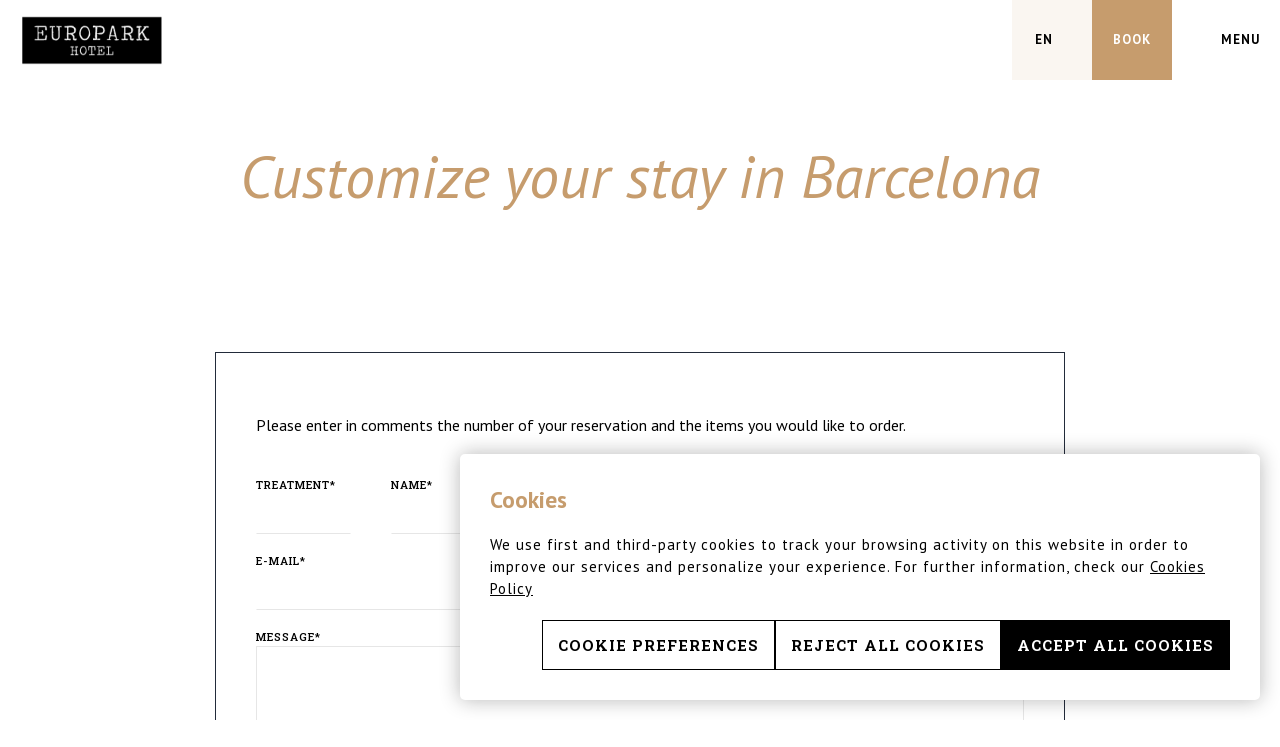

--- FILE ---
content_type: text/html; charset=utf-8
request_url: https://www.hoteleuropark.com/en/add-to-my-booking
body_size: 8498
content:
<!DOCTYPE html>
<html lang="en">
    <head>
        <link rel="preconnect" href="https://fonts.googleapis.com/" crossorigin><link rel="preconnect" href="https://fonts.gstatic.com/" crossorigin><link rel="preload" as="style" href="https://fonts.googleapis.com/css?family=PT+Sans:ital,wght@0,400;0,500;0,600,0,700;1,400;1,500;1,600;1,700;1,800;1,900|PT+Sans:ital,wght@0,300;0,400;0,500;0,600;0,700;1,300;1,400;1,500;1,600;1,700;1,800;1,900|Roboto+Slab:ital,wght@0,300;0,400;0,500;0,600;0,700;1,300;1,400;1,500;1,600;1,700;1,800;1,900&display=swap"><link rel="stylesheet" href="https://fonts.googleapis.com/css?family=PT+Sans:ital,wght@0,400;0,500;0,600,0,700;1,400;1,500;1,600;1,700;1,800;1,900|PT+Sans:ital,wght@0,300;0,400;0,500;0,600;0,700;1,300;1,400;1,500;1,600;1,700;1,800;1,900|Roboto+Slab:ital,wght@0,300;0,400;0,500;0,600;0,700;1,300;1,400;1,500;1,600;1,700;1,800;1,900&display=swap"/><style>:root{ --brand-color-1: #000000;--brand-color-1-80: #333333;--brand-color-1-60: #666666;--brand-color-1-40: #999999;--brand-color-1-20: #cccccc;--brand-color-1-10: #e6e6e6;--brand-color-1-7: #ededed;--brand-color-1-5: #f2f2f2;--brand-color-2: #c69c6d;--brand-color-2-80: #d1b08a;--brand-color-2-60: #ddc4a7;--brand-color-2-40: #e8d7c5;--brand-color-2-20: #f4ebe2;--brand-color-2-10: #faf6f1;--brand-color-2-7: #fbf8f5;--brand-color-2-5: #fcfaf7;--brand-color-3: #e7d6c3;--brand-color-3-80: #ecdecf;--brand-color-3-60: #f1e6db;--brand-color-3-40: #f5efe7;--brand-color-3-20: #faf7f3;--brand-color-3-10: #fdfbfa;--brand-color-3-7: #fdfcfb;--brand-color-3-5: #fefdfc;--complementary-color-1: #222b3a;--complementary-color-1-light: #7a8089;--topbar-bg-color: #222b3a;--complementary-color-2: #FFFFFF;--complementary-color-2-light: #ffffff;--headings-color: #c69c6d;--text-color: #000000;--small-text-color: #000000;--headings-font: "PT Sans";--text-font: "PT Sans";--small-text-font: "Roboto Slab";--accent-banana: #FFF34A; }</style>
        
        <link rel="shortcut icon" href="https://fishhotels-sites.s3.eu-west-3.amazonaws.com/uploads/42047f81-780a-45d1-a96d-60bd861eba78/originals/favicon-96x96.png" type="image/x-icon">

        <title>Customize your stay in Barcelona</title>
    <meta name="keywords" content=""/>
    <meta name="description" content="Customize your stay with the exclusive services offered at Hotel Europark."/>

            <meta name="robots" content="index,nofollow">
    
<!-- Google Tag Manager -->
    <script>(function(w,d,s,l,i){w[l]=w[l]||[];w[l].push({'gtm.start':
                new Date().getTime(),event:'gtm.js'});var f=d.getElementsByTagName(s)[0],
            j=d.createElement(s),dl=l!='dataLayer'?'&l='+l:'';j.async=true;j.src=
            'https://www.googletagmanager.com/gtm.js?id='+i+dl;f.parentNode.insertBefore(j,f);
        })(window,document,'script','dataLayer','GTM-M9D4XGG');</script>
    <!-- End Google Tag Manager -->
    <!-- Google tag (gtag.js) -->
    <script async src="https://www.googletagmanager.com/gtag/js?id=UA-15208915-3"  bnn-ccm__category="customization,marketing,analytical" ></script>
    <script>
        window.dataLayer = window.dataLayer || [];
        function gtag(){dataLayer.push(arguments);}
        gtag('js', new Date());

        gtag('config', 'UA-15208915-3');
    </script>


            <link rel="canonical" href="https://www.hoteleuropark.com/en/add-to-my-booking">
        <link rel="alternate" hreflang="x-default" href="https://www.hoteleuropark.com/es/anadir-a-mi-reserva" />
    
    
                    <link rel="alternate" hreflang="ru" href="https://www.hoteleuropark.com/ru/dobavit-v-bronirovaniye" />
            
                    <link rel="alternate" hreflang="en" href="https://www.hoteleuropark.com/en/add-to-my-booking" />
            
                    <link rel="alternate" hreflang="ca" href="https://www.hoteleuropark.com/ca/afegir-a-la-meva-reserva" />
            
                    <link rel="alternate" hreflang="fr" href="https://www.hoteleuropark.com/fr/ajouter-a-ma-reservation" />
            
                    <link rel="alternate" hreflang="es" href="https://www.hoteleuropark.com/es/anadir-a-mi-reserva" />
            
                    <link rel="alternate" hreflang="de" href="https://www.hoteleuropark.com/de/zu-meiner-buchung-hinzuf-gen" />
            
                    <link rel="alternate" hreflang="it" href="https://www.hoteleuropark.com/it/aggiungi-alla-mia-prenotazione" />
            
            
    
<meta name="csrf-token" content="jyp9HNbLUXOIXeeHSzoWVMXHK8Kvx1C7aJcjoZvB">
        <meta property="og:url" content="https://www.hoteleuropark.com/en/add-to-my-booking"/>
        <meta property="og:title" content="Customize your stay in Barcelona"/>
    <meta property="og:description" content="Customize your stay with the exclusive services offered at Hotel Europark."/>
            <meta property="og:image" content="https://api.fishhotels.com/api/sites/42047f81-780a-45d1-a96d-60bd861eba78/media-images/europark-1649.jpg?cw=2000&amp;ch=666&amp;cx=0&amp;cy=391&amp;s=xl&amp;w=1200&amp;h=400"/>
    
    <meta name="twitter:card" content="summary"/>
    <meta name="twitter:url" content="https://www.hoteleuropark.com/en/add-to-my-booking"/>
        <meta name="twitter:title" content=""/>
    <meta name="twitter:description" content=""/>
            <link media="all" rel="stylesheet" href="https://www.hoteleuropark.com/designs/design-01/design-01.css?v=1.0.6" /><link rel="stylesheet" type="text/css" href="https://api.fishhotels.com/public/sites/42047f81-780a-45d1-a96d-60bd861eba78/stylesheet/styles/booking-engine?v=1.0.6"><link rel="stylesheet" type="text/css" href="https://api.fishhotels.com/public/sites/42047f81-780a-45d1-a96d-60bd861eba78/stylesheet/styles/booking-engine-container?v=1.0.6">
        <meta name="viewport" content="width=device-width, initial-scale=1">

        
                    <link media="all" rel="stylesheet" href="https://www.hoteleuropark.com/css/bnn-cookies.css?v=1.0.5" />
<script src="https://www.hoteleuropark.com/js/bnn-cookies.js?v=1.0.5" type="text/javascript"></script>
<script type="text/javascript">
    let texts = {
        "banner": {
            "title": "Cookies",
            "text": "We use first and third-party cookies to track your browsing activity on this website in order to improve our services and personalize your experience. For further information, check our <a href='https://www.hoteleuropark.com/en/cookies-en' target='_blank' >Cookies Policy</a>",
            "show-config-btn": "Cookie Preferences",
            "reject-all-btn": "Reject all Cookies",
            "accept-all-btn": "Accept all Cookies",
        },
        "layer": {
            "title": "Cookies Settings",
            "text": "When you visit any website, it may store or retrieve information on your browser, mostly in the form of cookies. This information might be about you, your preferences or your device and is mostly used to make the site work as you expect it to. The information does not usually directly identify you, but it can give you a more personalized web experience. Because we respect your right to privacy, you can choose not to allow some types of cookies. Click on the different category headings to find out more and change our default settings. However, blocking some types of cookies may impact your experience of the site and the services we are able to offer.",
            "show-more": "More information",
            "show-more-link": "https://www.hoteleuropark.com/en/cookies-en",
            "essential.title": "Strictly necessary.",
            "essential.text": "These cookies are required to enable basic website functionality.",
            "customization.title": "Preferences or functionality.",
            "customization.text": "These cookies allow us to remember relevant information in order to differentiate between users and offer them a personal experience.",
            "analytical.title": "Statistics",
            "analytical.text": "These cookies allow us to monitor and analyze the use of our website by users.",
            "marketing.title": "Marketing",
            "marketing.text": "These cookies are used to offer targeted and personalized advertising based on the user&#039;s profile.",
            "non-classified.title": "Non classified",
            "non-classified.text": "These cookies haven&#039;t been classified into cookie categories according to their type and purpose",
            "privacy-label": "Read our Privacy Policy",
            "privacy-link": "https://www.hoteleuropark.com/en/privacy-policy",
            "reject-btn": "Reject All",
            "accept-btn": "Accept",
            "accept-all-btn": "Accept all"
        }
    };

    const bnnCcm = new BnnCcm(texts);
    bnnCcm.manage();
</script>

<script>
    // Define dataLayer and the gtag function.
    window.dataLayer = window.dataLayer || [];
    function gtag(){dataLayer.push(arguments);}

    // Set default consent to 'denied' as a placeholder
    // Determine actual values based on your own requirements
    gtag('consent', 'default', {
        'ad_storage': 'denied',
        'ad_user_data': 'denied',
        'ad_personalization': 'denied',
        'analytics_storage': 'denied',
        'functionality_storage': 'denied',
        'personalization_storage': 'denied',
        'security_storage': 'granted'
    });

    function updateGtagConsent(consent) {
        // Update the consent value in the dataLayer
        gtag('consent', 'update', consent);
    }
</script>
        
        <!-- POP UP -->


                    <meta name="google-site-verification" content="pEziG3kiXzfJuUeFj7c7QagD7T7xD4YYWdCCdwJLJz4" />
        
    </head>
    <body class="preload">
        <!-- Google Tag Manager (noscript) -->
    <noscript><iframe src="https://www.googletagmanager.com/ns.html?id=GTM-M9D4XGG"
                      height="0" width="0" style="display:none;visibility:hidden"></iframe></noscript>
    <!-- End Google Tag Manager (noscript) -->


                <div class="l-site-wrapper">
            <header class="c-header js-header">
    <div class="c-header__start">
        <a class="c-logo"
           href="https://www.hoteleuropark.com/en"
           title="Hotel Europark">
            <img class="c-logo__image lazyload"
                 src="https://fishhotels-sites.s3.eu-west-3.amazonaws.com/uploads/42047f81-780a-45d1-a96d-60bd861eba78/originals/logo-europark-2-.png"
                 title="Hotel Europark"
                 alt="Logo Hotel Europark">
        </a>
    </div>
    <div class="c-header__middle">
        <nav class="c-nav c-header__nav js-nav js-modal" data-modal-name="menu">
            <div class="c-nav__inner">
                <ul class="c-nav__menu">
                                                                        <li class="c-nav__menu-item js-menu-item "  aria-haspopup="true" >
                                <a href="https://www.hoteleuropark.com/en/the-hotel" class="c-nav__link"
                                   title="The Hotel">
                                    The Hotel
                                </a>
                                                                    <svg class="c-nav__arrow c-icon  js-submenu-action">
                                        <use xlink:href="/designs/design-01/design-01-symbols.svg?v=1.1.1#icon--expand" fill="/designs/design-01/design-01-symbols.svg?v=1.1.1#" />
                                    </svg>
                                    <ul class="c-nav__submenu js-submenu">
                                                                                                                                    <li class="c-nav__submenu-item ">
                                                    <a href="https://www.hoteleuropark.com/en/services"
                                                       class="c-nav__submenu-link " title="Services">
                                                        Services
                                                    </a>
                                                </li>
                                                                                                                                                                                <li class="c-nav__submenu-item ">
                                                    <a href="https://www.hoteleuropark.com/en/online-checkin"
                                                       class="c-nav__submenu-link " title="Online check-in">
                                                        Online check-in
                                                    </a>
                                                </li>
                                                                                                                                                                                <li class="c-nav__submenu-item ">
                                                    <a href="https://www.hoteleuropark.com/en/enhance-your-stay"
                                                       class="c-nav__submenu-link " title="Enhance your stay">
                                                        Enhance your stay
                                                    </a>
                                                </li>
                                                                                                                                                                                <li class="c-nav__submenu-item ">
                                                    <a href="https://www.hoteleuropark.com/en/location"
                                                       class="c-nav__submenu-link " title="Location and contact">
                                                        Location and contact
                                                    </a>
                                                </li>
                                                                                                                                                                                <li class="c-nav__submenu-item ">
                                                    <a href="https://www.hoteleuropark.com/en/virtual-tour"
                                                       class="c-nav__submenu-link " title="Virtual Tour">
                                                        Virtual Tour
                                                    </a>
                                                </li>
                                                                                                                        </ul>
                                                            </li>
                                                                                                <li class="c-nav__menu-item js-menu-item "  aria-haspopup="true" >
                                <a href="https://www.hoteleuropark.com/en/rooms" class="c-nav__link"
                                   title="Rooms">
                                    Rooms
                                </a>
                                                                    <svg class="c-nav__arrow c-icon  js-submenu-action">
                                        <use xlink:href="/designs/design-01/design-01-symbols.svg?v=1.1.1#icon--expand" fill="/designs/design-01/design-01-symbols.svg?v=1.1.1#" />
                                    </svg>
                                    <ul class="c-nav__submenu js-submenu">
                                                                                                                                    <li class="c-nav__submenu-item ">
                                                    <a href="https://www.hoteleuropark.com/en/double-barcelona"
                                                       class="c-nav__submenu-link " title="Double">
                                                        Double
                                                    </a>
                                                </li>
                                                                                                                                                                                <li class="c-nav__submenu-item ">
                                                    <a href="https://www.hoteleuropark.com/en/superior-with-balcony"
                                                       class="c-nav__submenu-link " title="Superior with Balcony">
                                                        Superior with Balcony
                                                    </a>
                                                </li>
                                                                                                                                                                                <li class="c-nav__submenu-item ">
                                                    <a href="https://www.hoteleuropark.com/en/patio-room"
                                                       class="c-nav__submenu-link " title="Patio Room">
                                                        Patio Room
                                                    </a>
                                                </li>
                                                                                                                                                                                <li class="c-nav__submenu-item ">
                                                    <a href="https://www.hoteleuropark.com/en/triple-room"
                                                       class="c-nav__submenu-link " title="Triple">
                                                        Triple
                                                    </a>
                                                </li>
                                                                                                                                                                                <li class="c-nav__submenu-item ">
                                                    <a href="https://www.hoteleuropark.com/en/top-view-wit-terrace"
                                                       class="c-nav__submenu-link " title="Top View with Terrace">
                                                        Top View with Terrace
                                                    </a>
                                                </li>
                                                                                                                                                                                <li class="c-nav__submenu-item ">
                                                    <a href="https://www.hoteleuropark.com/en/penthouse-barcelona"
                                                       class="c-nav__submenu-link " title="Penthouse Barcelona">
                                                        Penthouse Barcelona
                                                    </a>
                                                </li>
                                                                                                                                                                                <li class="c-nav__submenu-item ">
                                                    <a href="https://www.hoteleuropark.com/en/penthouse-sagrada-familia"
                                                       class="c-nav__submenu-link " title="Penthouse Sagrada Familia">
                                                        Penthouse Sagrada Familia
                                                    </a>
                                                </li>
                                                                                                                        </ul>
                                                            </li>
                                                                                                <li class="c-nav__menu-item js-menu-item " >
                                <a href="https://www.hoteleuropark.com/en/rooftop-pool-terrasse" class="c-nav__link"
                                   title="Rooftop Pool &amp; Terrasse">
                                    Rooftop Pool &amp; Terrasse
                                </a>
                                                            </li>
                                                                                                <li class="c-nav__menu-item js-menu-item "  aria-haspopup="true" >
                                <a href="https://www.hoteleuropark.com/en/meetings-events" class="c-nav__link"
                                   title="Meetings &amp; Events">
                                    Meetings &amp; Events
                                </a>
                                                                    <svg class="c-nav__arrow c-icon  js-submenu-action">
                                        <use xlink:href="/designs/design-01/design-01-symbols.svg?v=1.1.1#icon--expand" fill="/designs/design-01/design-01-symbols.svg?v=1.1.1#" />
                                    </svg>
                                    <ul class="c-nav__submenu js-submenu">
                                                                                                                                    <li class="c-nav__submenu-item ">
                                                    <a href="https://www.hoteleuropark.com/en/request-a-quote"
                                                       class="c-nav__submenu-link " title="Request a quote">
                                                        Request a quote
                                                    </a>
                                                </li>
                                                                                                                        </ul>
                                                            </li>
                                                                                                <li class="c-nav__menu-item js-menu-item " >
                                <a href="https://www.hoteleuropark.com/en/offers" class="c-nav__link"
                                   title="Offers">
                                    Offers
                                </a>
                                                            </li>
                                                                                                <li class="c-nav__menu-item js-menu-item " >
                                <a href="https://www.hoteleuropark.com/en/photos-and-video" class="c-nav__link"
                                   title="Photos &amp; Video">
                                    Photos &amp; Video
                                </a>
                                                            </li>
                                                                                                <li class="c-nav__menu-item js-menu-item " >
                                <a href="https://www.hoteleuropark.com/en/surroundings" class="c-nav__link"
                                   title="Surroundings">
                                    Surroundings
                                </a>
                                                            </li>
                                                                                                <li class="c-nav__menu-item js-menu-item " >
                                <a href="https://www.hoteleuropark.com/en/sustainability" class="c-nav__link"
                                   title="Sustainability">
                                    Sustainability
                                </a>
                                                            </li>
                                                                                                        </ul>
                <div class="c-nav__lang-selector c-lang-selector--inline c-lang-selector js-lang-selector">
                                        <ul class="c-lang-selector__list ">
                                                            <li class="c-lang-selector__item js-lang-selector-item ">
                            <a href="https://www.hoteleuropark.com/ru/dobavit-v-bronirovaniye" title="Добавить в бронирование">
                                ru
                            </a>
                        </li>
                                                                                <li class="c-lang-selector__item js-lang-selector-item  is-active ">
                            <a href="https://www.hoteleuropark.com/en/add-to-my-booking" title="Add to my booking">
                                en
                            </a>
                        </li>
                                                                                <li class="c-lang-selector__item js-lang-selector-item ">
                            <a href="https://www.hoteleuropark.com/ca/afegir-a-la-meva-reserva" title="Afegir a la meva reserva">
                                ca
                            </a>
                        </li>
                                                                                <li class="c-lang-selector__item js-lang-selector-item ">
                            <a href="https://www.hoteleuropark.com/fr/ajouter-a-ma-reservation" title="Ajouter à ma réservation">
                                fr
                            </a>
                        </li>
                                                                                <li class="c-lang-selector__item js-lang-selector-item ">
                            <a href="https://www.hoteleuropark.com/es/anadir-a-mi-reserva" title="Añadir a mi reserva">
                                es
                            </a>
                        </li>
                                                                                <li class="c-lang-selector__item js-lang-selector-item ">
                            <a href="https://www.hoteleuropark.com/de/zu-meiner-buchung-hinzuf-gen" title="Zu meiner Buchung hinzufügen">
                                de
                            </a>
                        </li>
                                                                                <li class="c-lang-selector__item js-lang-selector-item ">
                            <a href="https://www.hoteleuropark.com/it/aggiungi-alla-mia-prenotazione" title="Aggiungi alla mia prenotazione">
                                it
                            </a>
                        </li>
                                                </ul>
            </div>
            </div>
        </nav>
    </div>

    <div class="c-header__end">
        <div class="c-header__actions c-actions">
            <a href="https://maps.google.es/?daddr=Aragó, 323-325,08009,Barcelona,Spain" target="_blank"
   rel="nofollow noopener noreferrer"
   class="c-actions__button c-actions__button--location"
   title="Check address in Google Maps"
   aria-label="Check address in Google Maps">
    <svg class="c-actions__icon-marker c-icon">
        <use href="/designs/design-01/design-01-symbols.svg?v=1.1.1#icon--marker"
             fill="/designs/design-01/design-01-symbols.svg?v=1.1.1#" />
    </svg>
    
</a>
            <div class="c-actions__lang-selector c-lang-selector--dropdown c-lang-selector js-lang-selector">
                    <div class="c-lang-selector__action  js-lang-selector-action ">
                                                    <span class="c-lang-selector__lang">
                        en
                    </span>
                                                    <svg class=" c-icon  c-lang-selector__arrow">
                        <use xlink:href="/designs/design-01/design-01-symbols.svg?v=1.1.1#icon--select-arrow"
                             fill="/designs/design-01/design-01-symbols.svg?v=1.1.1#" />
                    </svg>
                            </div>
                                        <ul class="c-lang-selector__list  js-lang-selector-list ">
                                                            <li class="c-lang-selector__item js-lang-selector-item ">
                            <a href="https://www.hoteleuropark.com/ru/dobavit-v-bronirovaniye" title="Добавить в бронирование">
                                ru
                            </a>
                        </li>
                                                                                                                    <li class="c-lang-selector__item js-lang-selector-item ">
                            <a href="https://www.hoteleuropark.com/ca/afegir-a-la-meva-reserva" title="Afegir a la meva reserva">
                                ca
                            </a>
                        </li>
                                                                                <li class="c-lang-selector__item js-lang-selector-item ">
                            <a href="https://www.hoteleuropark.com/fr/ajouter-a-ma-reservation" title="Ajouter à ma réservation">
                                fr
                            </a>
                        </li>
                                                                                <li class="c-lang-selector__item js-lang-selector-item ">
                            <a href="https://www.hoteleuropark.com/es/anadir-a-mi-reserva" title="Añadir a mi reserva">
                                es
                            </a>
                        </li>
                                                                                <li class="c-lang-selector__item js-lang-selector-item ">
                            <a href="https://www.hoteleuropark.com/de/zu-meiner-buchung-hinzuf-gen" title="Zu meiner Buchung hinzufügen">
                                de
                            </a>
                        </li>
                                                                                <li class="c-lang-selector__item js-lang-selector-item ">
                            <a href="https://www.hoteleuropark.com/it/aggiungi-alla-mia-prenotazione" title="Aggiungi alla mia prenotazione">
                                it
                            </a>
                        </li>
                                                </ul>
            </div>
            <button type="button" class="c-actions__button c-actions__button--booking
         js-modal-action         "
        title="Booking"
        aria-label="Booking"
         data-modal-name="booking-layer"                 >
        <span class="c-actions__label ">
        Book
    </span>
</button>
            <button type="button" class="c-actions__button c-actions__button--menu js-modal-action js-modal-action-menu "
        data-modal-name="menu"
        data-menu-open="Menu"
         data-menu-close="Close"         title="Menu">
    <svg class="c-actions__icon-menu c-icon">
        <use href="/designs/design-01/design-01-symbols.svg?v=1.1.1#icon--menu" fill="/designs/design-01/design-01-symbols.svg?v=1.1.1#" />
    </svg>
    <svg class="c-actions__icon-close c-icon  ">
        <use href="/designs/design-01/design-01-symbols.svg?v=1.1.1#icon--menu-close" fill="/designs/design-01/design-01-symbols.svg?v=1.1.1#" />
    </svg>
    <span class="c-actions__label js-label-menu">
                    Menu
            </span>
</button>
        </div>
    </div>

</header>
            <div class="l-site-content ">
                                                    <section class="b-heading fishh-block  fishh-editable-old" data-fishh-block=heading data-fishh-block-id=0a700666-a810-4377-966e-6da094b9c1de>
            <div class="b-heading__inner">
                <h1 class="b-heading__title"  data-fishh-ref="title">
                    Customize your stay in Barcelona
                </h1>

                            </div>
        </section>
                                                <section class="b-contact-form fishh-block  fishh-editable-old" data-fishh-block=contact-form data-fishh-block-id=4511e6fb-a19f-4f42-a41e-ceee4b79680b>
    <div class="b-contact-form__inner">
        <div class="b-contact-form__content">
            <p class="b-contact-form__title"  data-fishh-ref="title">
                
            </p>

            <div class="b-contact-form__text c-rich-text " data-fishh-ref="text">
                Please enter in comments the number of your reservation and the items you would like to order.
            </div>
        </div>

        <form class="b-contact-form__form"
            data-available=true
            method="POST"
            action="/contact"
            name="contact-lead">
            <input id="faxInput" type="checkbox" name="fax" value="1" tabindex="-1" autocomplete="off">
<script src="https://www.hoteleuropark.com/js/components/honeypot.js" type="text/javascript"></script>
            <input id="form_security_token" name="form_security_token" type="hidden" value="6c49102bfc29468bd97890f50176c82a8d780ee376ed2493783dce9fd2a668f5">
            <input type="hidden" name="site_id" value="42047f81-780a-45d1-a96d-60bd861eba78"/>
            <input type="hidden" name="language" value="en"/>

            <div class=" c-grid-form">
                <div class="c-grid-form__inner">
                    <div class="c-grid-form__col c-grid-form__col-sm--4 c-grid-form__col-md--4 c-field">
                        <label class="c-field__label" for="">
                            Treatment*
                        </label>
                        <div class="c-field__wrapper">
                            <div class="c-field__control c-select">
                                <select class="c-select__input" data-required="true" name="treatment">
                                    <option selected="true" value="" disabled="disabled"></option>
                                    <option value="mr">
                                        Mr.
                                    </option>
                                    <option value="mrs">
                                        Mrs.
                                    </option>
                                    <option value="other">
                                        Other
                                    </option>
                                </select>
                                <svg class="c-select__arrow c-icon  ">
                                    <use href="/designs/design-01/design-01-symbols.svg?v=1.1.1#icon--select-arrow"
                                         fill="/designs/design-01/design-01-symbols.svg?v=1.1.1#" />
                                </svg>
                            </div>
                        </div>
                        <div class="c-field__error-message js-error-message">
                            Treatment field is required
                        </div>
                    </div>
                    <div class="c-grid-form__col c-grid-form__col-sm--8 c-grid-form__col-md--8 c-field">
                        <label class="c-field__label" for="">
                            Name*
                        </label>
                        <div class="c-field__wrapper c-field__wrapper--validation">
                            <input class="c-field__control c-input" type="text"
                                   name="name" data-required="true" autocomplete="off">
                        </div>
                        <div class="c-field__error-message js-error-message">
                            Name is required
                        </div>
                    </div>
                    <div class="c-grid-form__col c-grid-form__col-sm--12 c-grid-form__col-md--12 c-field">
                        <label class="c-field__label" for="">
                            Surname*
                        </label>
                        <div class="c-field__wrapper c-field__wrapper--validation">
                            <input class="c-field__control c-input" type="text"
                                   name="surname" data-required="true" autocomplete="off">
                        </div>
                        <div class="c-field__error-message js-error-message">
                            Surname is required
                        </div>
                    </div>
                    <div class="c-grid-form__col c-grid-form__col-sm--16 c-grid-form__col-md--16 c-field">
                        <label class="c-field__label" for="">
                            E-mail*
                        </label>
                        <div class="c-field__wrapper c-field__wrapper--validation">
                            <input class="c-field__control c-input" type="text"
                                   name="email" data-required="true"
                                   data-email="true" autocomplete="off">
                        </div>
                        <div class="c-field__error-message js-error-message">
                            E-mail is required
                        </div>
                    </div>
                    <div class="c-grid-form__col c-grid-form__col-sm--8 c-grid-form__col-md--8 c-field">
                        <label class="c-field__label" for="">
                            Phone*
                        </label>
                        <div class="c-field__wrapper c-field__wrapper--validation">
                            <input class="c-field__control c-input" type="text"
                                   name="phone" data-required="true" autocomplete="off">
                        </div>
                        <div class="c-field__error-message js-error-message">
                            Phone is required
                        </div>
                    </div>
                    <div class="c-grid-form__col c-grid-form__col-sm--24 c-grid-form__col-md--24 c-field">
                        <label class="c-field__label" for="">
                            Message*
                        </label>
                        <div class="c-field__wrapper">
                            <textarea class="c-field__control c-textarea" name="message"
                                      data-required="true" data-alpha="alpha" rows="8" cols="80"></textarea>
                        </div>
                        <div class="c-field__error-message js-error-message">
                            Message is required
                        </div>
                    </div>
                </div>
            </div>
            <div class="b-contact-form__text c-rich-text "
         data-fishh-ref="text2"         >
            <p style="font-size: 12px;">We use your data to manage your stay at our Hotel. You may exercise your rights as they are recognized under current legislation, as indicated and described in our Privacy Policy &gt;</p>
    </div>
            <div class="b-contact-form__legal c-field">
                <div class="c-field__wrapper ">
                    <div class="c-checkbox">
                        <input id="contact-legal" class="c-checkbox__input" type="checkbox"
                               data-required="true" data-acceptance="true"
                               name="legal">
                        
                        <label class="c-checkbox__label" for="contact-legal">
                            I have read and accept the <a target="_blank" href="https://www.hoteleuropark.com/en/privacy-policy">Privacy policy</a>
                        </label>
                    </div>
                </div>
                <div class="c-field__error-message js-error-message">
                    You must accept the legal conditions
                </div>
            </div>
            <div class="b-contact-form__footer">
                <span class="b-contact-form__note">*Required fields</span>
                <button
    type=submit
    class="b-contact-form__button c-button c-button--primary "             aria-label="Send"
            >

    
    <span class="c-button__text">Send</span>

    
</button>
            </div>
        </form>
    </div>


    <div class="c-box-modal js-modal" data-modal-name="contact-response">
        <div class="c-box-modal__box">
            <button type="button"
                    class="c-box-modal__close js-modal-action-close"
                    title="Close"
                    aria-label="Close">
                <svg class=" c-icon  ">
                    <use href="/designs/design-01/design-01-symbols.svg?v=1.1.1#icon--close" fill="/designs/design-01/design-01-symbols.svg?v=1.1.1#" />
                </svg>
            </button>
            <div class="c-box-modal__box-inner">
                <svg class="c-box-modal__icon c-icon  ">
                    <use href="/designs/design-01/design-01-symbols.svg?v=1.1.1#icon--check-thanks" fill="/designs/design-01/design-01-symbols.svg?v=1.1.1#" />
                </svg>
                <div class="c-box-modal__header">
                    <p class="c-box-modal__title c-box-modal__title--xl">
                        Thank you
                    </p>
                    <p class="c-box-modal__text">
                        We will contact you soon.
                    </p>
                </div>
            </div>
        </div>
        <div class="c-box-modal__background js-modal-background"></div>
    </div>
</section>


                                                                                                                                                                                                                                                                        </div>
            <footer class="c-footer">
            <div class="c-newsletter">
    <p class="c-newsletter__title">
        Subscribe to the newsletter
    </p>
    <form class="c-newsletter__form" name="newsletter">
        <div class="c-newsletter__field c-field ">
            <div class="c-field__wrapper c-field__wrapper--validation">
                <input class="c-field__control c-input" type="text" name="email" data-required="true"
                       placeholder="Enter your email" autocomplete="off">
            </div>
            <div class="c-field__error-message js-error-message">
                E-mail is required
            </div>
        </div>
        <button type="submit"
                class="c-newsletter__button"
                title="Subscribe"
                aria-label="Subscribe">
            <svg class="c-icon ">
                <use xlink:href="/designs/design-01/design-01-symbols.svg?v=1.1.1#icon--arrow-nav-right" fill="/designs/design-01/design-01-symbols.svg?v=1.1.1#" />
            </svg>
        </button>
    </form>
</div>
        <div class="c-footer-main">
        <div class="c-footer-main__inner">
            <div class="c-footer-main__start">
                <div class=" c-contact-info">
    <p class="c-contact-info__name">
        Hotel Europark
    </p>
    <address class="c-contact-info__text c-contact-info__text--address">
            Aragó, 323-325.
        <br/>
                08009
                Barcelona.
                Spain
    </address>

    <div class="c-contact-info__wrapper">
        <p class="c-contact-info__text c-contact-info__text--phone">
                    <strong>T:</strong>
                <a href="tel:+34 93 457 92 05"
           title="Phone"
           aria-label="Phone">
            +34 93 457 92 05
        </a>
    </p>
                <p class="c-contact-info__text c-contact-info__text--email">
                    <strong>E:</strong>
                <a href="mailto:heuropark@nnhotels.com"
           title="Email"
           aria-label="Email">
            heuropark@nnhotels.com
        </a>
    </p>
    </div>
</div>
            </div>
            <div class="c-footer-main__end">
                <div class=" c-social-icons ">
        <ul class="c-social-icons__list">
                            <li class="c-social-icons__item">
                    <a href="https://www.facebook.com/EuroparkHotelBCN" title="facebook" target="_blank"
                       rel="nofollow noopener noreferrer">
                        <svg class=" c-icon  ">
                            <use xlink:href="/designs/design-01/design-01-symbols.svg?v=1.1.1#icon--social-facebook"
                                 fill="/designs/design-01/design-01-symbols.svg?v=1.1.1#" />
                        </svg>
                    </a>
                </li>
                            <li class="c-social-icons__item">
                    <a href="https://twitter.com/nnhotels" title="twitter" target="_blank"
                       rel="nofollow noopener noreferrer">
                        <svg class=" c-icon  ">
                            <use xlink:href="/designs/design-01/design-01-symbols.svg?v=1.1.1#icon--social-twitter"
                                 fill="/designs/design-01/design-01-symbols.svg?v=1.1.1#" />
                        </svg>
                    </a>
                </li>
                            <li class="c-social-icons__item">
                    <a href="https://www.instagram.com/europarkhotel/" title="instagram" target="_blank"
                       rel="nofollow noopener noreferrer">
                        <svg class=" c-icon  ">
                            <use xlink:href="/designs/design-01/design-01-symbols.svg?v=1.1.1#icon--social-instagram"
                                 fill="/designs/design-01/design-01-symbols.svg?v=1.1.1#" />
                        </svg>
                    </a>
                </li>
                            <li class="c-social-icons__item">
                    <a href="https://www.youtube.com/nnhotels" title="youtube" target="_blank"
                       rel="nofollow noopener noreferrer">
                        <svg class=" c-icon  ">
                            <use xlink:href="/designs/design-01/design-01-symbols.svg?v=1.1.1#icon--social-youtube"
                                 fill="/designs/design-01/design-01-symbols.svg?v=1.1.1#" />
                        </svg>
                    </a>
                </li>
                            <li class="c-social-icons__item">
                    <a href="https://open.spotify.com/playlist/6x6YOA30nCETNps0bvkrCn?si=r89lVJjvQLWzdFRQ6caqjg&amp;nd=1" title="spotify" target="_blank"
                       rel="nofollow noopener noreferrer">
                        <svg class=" c-icon  ">
                            <use xlink:href="/designs/design-01/design-01-symbols.svg?v=1.1.1#icon--social-spotify"
                                 fill="/designs/design-01/design-01-symbols.svg?v=1.1.1#" />
                        </svg>
                    </a>
                </li>
                            <li class="c-social-icons__item">
                    <a href="https://www.tiktok.com/@nnhotels" title="tiktok" target="_blank"
                       rel="nofollow noopener noreferrer">
                        <svg class=" c-icon  ">
                            <use xlink:href="/designs/design-01/design-01-symbols.svg?v=1.1.1#icon--social-tiktok"
                                 fill="/designs/design-01/design-01-symbols.svg?v=1.1.1#" />
                        </svg>
                    </a>
                </li>
                                </ul>
    </div>
            </div>
        </div>
    </div>
    <div class="c-footer-legal">
        <div class="c-footer-legal__inner">
            <span class="c-footer-legal__copyright c-copyright">© Hotel Europark 2026. HB-003249</span>
            <nav class="c-footer-legal__navigation">
    <ul class="c-footer-legal__list">
                <li class="c-footer-legal__list-item">
            <button id="cookies-preferences-button" title="Cookie settings" class="js-open-cookies bnn-ccm__show-config">
        Cookie settings    </button>



        </li>
                    <li class="c-footer-legal__list-item">
                <a href="https://www.hoteleuropark.com/en/cookies-en" target="_self" title="Cookies">
                    Cookies
                </a>
            </li>
                            <li class="c-footer-legal__list-item">
                <a href="https://www.hoteleuropark.com/en/privacy-policy" target="_self" title="Privacy policy">
                    Privacy policy
                </a>
            </li>
                            <li class="c-footer-legal__list-item">
                <a href="https://www.hoteleuropark.com/en/legal-notice" target="_self" title="Legal notice">
                    Legal notice
                </a>
            </li>
                                    <li class="c-footer-legal__list-item">
                <a href="https://www.hoteleuropark.com/en/webmap" target="_self" title="Webmap">
                    Webmap
                </a>
            </li>
            </ul>
</nav>
        </div>
    </div>
</footer>
            <form id="booking-form" name="booking-form"
      action="https://reservations.hoteleuropark.com/6869" method="GET"
      target="_blank">
</form>
            <div class="fishh-block  c-booking-layer js-modal "
     data-modal-name="booking-layer" data-fishh-block="booking-layer" data-fishh-id="booking-layer">
            <button type="button" title="close" aria-label="close" class="c-booking-layer__close js-modal-action-close">
                        <svg class=" c-icon  ">
    <use href="/designs/design-01/design-01-symbols.svg?v=1.1.1#icon--close"
         fill="/designs/design-01/design-01-symbols.svg?v=1.1.1#" />
</svg>
                    </button>
        <div class="c-booking-layer__inner">
        <p class="c-booking-layer__title">Online booking</p>
        <form class="c-booking-layer__form js-booking-layer-form" action="https://reservations.hoteleuropark.com/6869"
              id="booking-layer-form">
            <input type="hidden" name="language" value="en"/>

            <fieldset class="c-booking-layer__fieldset">
                <div class="c-booking-layer__field c-booking-field js-booking-block-layer__datepicker-field"
     datepicker-field="date-in">
                <label class="c-booking-field__label">
            Check-in
        </label>
        <div class="c-booking-field__datepicker-wrapper" data-toggle>
        <input type="hidden" name="booking-block-datein"
               class="js-booking-block-layer__datepicker js-booking-block-layer__datepicker-date-in"
               value="21/01/2026" data-input>
        <div class="c-booking-field__value js-booking-block-layer__datepicker-layer">
            <span class="c-booking-field__value-number js-booking-block-layer__datepicker-day" >21</span>
            <span class="c-booking-field__value-text js-booking-block-layer__datepicker-month" >Jan</span>
        </div>
            </div>
    <div class="c-booking-field__datepicker-container  js-booking-block-layer__datepicker-container
        js-booking-block-layer__datepicker-container-booking-block-datein"></div>
</div>
                <div class="c-booking-layer__field c-booking-field js-booking-block-layer__datepicker-field"
     datepicker-field="date-out">
                <label class="c-booking-field__label">
            Check-out
        </label>
        <div class="c-booking-field__datepicker-wrapper" data-toggle>
        <input type="hidden" name="booking-block-dateout"
               class="js-booking-block-layer__datepicker js-booking-block-layer__datepicker-date-out"
               value="22/01/2026" data-input>
        <div class="c-booking-field__value js-booking-block-layer__datepicker-layer">
            <span class="c-booking-field__value-number js-booking-block-layer__datepicker-day" >22</span>
            <span class="c-booking-field__value-text js-booking-block-layer__datepicker-month" >Jan</span>
        </div>
            </div>
    <div class="c-booking-field__datepicker-container  js-booking-block-layer__datepicker-container
        js-booking-block-layer__datepicker-container-booking-block-dateout"></div>
</div>

                                    <div class="c-booking-layer__field c-booking-layer__field--flexible-dates c-field">
                        <div class="c-field__wrapper">
                            <div class="c-checkbox">
                                <input id="flex" class="c-checkbox__input js-booking-field-checkbox-layer" type="checkbox" name="flex" >
                                <label class="c-checkbox__label" for="flex">
                                    My dates are flexible
                                </label>
                                <input type="hidden" id="calendar" name="calendar">
                                <input type="hidden" id="length" name="length">
                            </div>
                        </div>
                    </div>
                
                                    <div class="c-booking-layer__field c-booking-field">
                                                <label class="c-booking-field__label" for="">Rooms</label>
                        <div class="c-booking-field__select-wrapper js-booking-field-layer">
                            <select class="c-booking-field__select js-booking-field-select-layer" name="rooms" required>
                                                                    <option value="1"
                                             selected  >1</option>
                                                                    <option value="2"
                                             >2</option>
                                                                    <option value="3"
                                             >3</option>
                                                                    <option value="4"
                                             >4</option>
                                                                    <option value="5"
                                             >5</option>
                                                            </select>
                            <div class="c-booking-field__value">
                                <span class="c-booking-field__value-number js-booking-field-value-layer">
                                    1
                                </span>
                            </div>
                        </div>
                    </div>
                
                <div class="c-booking-layer__field c-booking-field">
                                        <label class="c-booking-field__label" for="">People</label>
                    <div class="c-booking-field__select-wrapper js-booking-field-layer">
                        <select class="c-booking-field__select js-booking-field-select-layer" name="adults" required>
                                                            <option value="1"
                                         >1</option>
                                                            <option value="2"
                                         selected  >2</option>
                                                            <option value="3"
                                         >3</option>
                                                            <option value="4"
                                         >4</option>
                                                            <option value="5"
                                         >5</option>
                                                            <option value="6"
                                         >6</option>
                                                            <option value="7"
                                         >7</option>
                                                            <option value="8"
                                         >8</option>
                                                            <option value="9"
                                         >9</option>
                                                            <option value="10"
                                         >10</option>
                                                            <option value="11"
                                         >11</option>
                                                            <option value="12"
                                         >12</option>
                                                            <option value="13"
                                         >13</option>
                                                            <option value="14"
                                         >14</option>
                                                            <option value="15"
                                         >15</option>
                                                    </select>
                        <div class="c-booking-field__value">
                            <span class="c-booking-field__value-number js-booking-field-value-layer">
                                2
                            </span>
                        </div>
                    </div>
                </div>

                                    <div class="c-booking-layer__field c-booking-field c-booking-field--input">
                                                    <label class="c-booking-field__label">
                                Promocode
                            </label>
                            <input class="c-booking-field__input" type="text" name="promocode"
                                                                      autocomplete="off">
                                            </div>
                            </fieldset>

            <button type="submit" class="c-booking-layer__button js-booking-layer-form" title="Booking">
                <span>Search</span>
                            </button>

            
                                                <a class="c-booking-layer__link" href="https://reservations.hoteleuropark.com/book/modify-booking" target="_blank">
                        Modify / Cancel
                    </a>
                                    </form>
            </div>
    </div>
                    </div>

        <script>
    var bookingEngineName = 'travelclick';
    var bookingHotelId = '6869';
    var bookingHSRI = '';
    var currentLanguage = 'en';
    var siteId = '42047f81-780a-45d1-a96d-60bd861eba78';
    var siteName = 'Hotel Europark';
    var domain = '';
    var alertVersion = 161;
    var isCMS = 0;
            var analyticsCode = 'UA-15208915-3';
    </script>
<script src="https://www.hoteleuropark.com/js/common.js?v=1.0.4" type="text/javascript"></script>
<script src="https://www.hoteleuropark.com/js/modals.js?v=1.0.1" type="text/javascript"></script>
<script type="text/javascript">
    cssVars();
</script>
<script src="https://www.hoteleuropark.com/js/booking.js?v=1.0.12" type="text/javascript" defer></script>
                    
        <script src="https://www.hoteleuropark.com/js/booking/booking-style-03.js?v=1.0.4" type="text/javascript" defer></script><script src="https://www.hoteleuropark.com/designs/design-01/design-01.js?v=1.0.4" type="text/javascript" defer></script>

            

    <script src="https://www.hoteleuropark.com/js/components/contact.js" type="text/javascript"></script>


                <div class="c-box-modal c-box-modal--newsletter-form js-modal" data-modal-name="hubspot-form">
        <div class="c-box-modal__box">
            <button type="button"
                    class="c-box-modal__close js-modal-action-close"
                    title="Close"
                    aria-label="Close">
                <svg class="c-icon">
                    <use xlink:href="/designs/design-01/design-01-symbols.svg?v=1.1.1#icon--close"/>
                </svg>
            </button>
            <div class="c-box-modal__box-inner">
                <script src="https://www.hoteleuropark.com/js/components/hubspot.js" type="text/javascript"  bnn-ccm__category="customization,analytical" ></script>
<div id="hubspot-form">
    <script charset="utf-8" type="text/javascript" src="//js.hsforms.net/forms/embed/v2.js"></script>
<script>
  hbspt.forms.create({
    region: "na1",
    portalId: "8916772",
    formId: "94977074-07e0-4e20-84a9-d216acd3130a"
  });
</script>
</div>
            </div>
        </div>
        <div class="c-box-modal__background js-modal-background"></div>
    </div>
</body>
</html>


--- FILE ---
content_type: text/css
request_url: https://www.hoteleuropark.com/designs/design-01/design-01.css?v=1.0.6
body_size: 27371
content:
/*! normalize.css v8.0.1 | MIT License | github.com/necolas/normalize.css */html{line-height:1.15;-webkit-text-size-adjust:100%}body{margin:0}main{display:block}h1{font-size:2em;margin:0}hr{-webkit-box-sizing:content-box;box-sizing:content-box;height:0;overflow:visible}pre{font-family:monospace,monospace;font-size:1em}a{background-color:transparent}abbr[title]{border-bottom:none;text-decoration:underline;-webkit-text-decoration:underline dotted;text-decoration:underline dotted}b,strong{font-weight:bolder}code,kbd,samp{font-family:monospace,monospace;font-size:1em}small{font-size:80%}sub,sup{font-size:75%;line-height:0;position:relative;vertical-align:baseline}sub{bottom:-.25em}sup{top:-.5em}img{border-style:none}button,input,optgroup,select,textarea{font-family:inherit;font-size:100%;line-height:1.15;margin:0}button,input{overflow:visible}button,select{text-transform:none}[type=button],[type=reset],[type=submit],button{-webkit-appearance:button}[type=button]::-moz-focus-inner,[type=reset]::-moz-focus-inner,[type=submit]::-moz-focus-inner,button::-moz-focus-inner{border-style:none;padding:0}[type=button]:-moz-focusring,[type=reset]:-moz-focusring,[type=submit]:-moz-focusring,button:-moz-focusring{outline:1px dotted ButtonText}fieldset{padding:.35em .75em .625em}legend{-webkit-box-sizing:border-box;box-sizing:border-box;color:inherit;display:table;max-width:100%;padding:0;white-space:normal}progress{vertical-align:baseline}textarea{overflow:auto}[type=checkbox],[type=radio]{-webkit-box-sizing:border-box;box-sizing:border-box;padding:0}[type=number]::-webkit-inner-spin-button,[type=number]::-webkit-outer-spin-button{height:auto}[type=search]::-webkit-search-decoration{-webkit-appearance:none}::-webkit-file-upload-button{-webkit-appearance:button;font:inherit}details{display:block}summary{display:list-item}[hidden],template{display:none}*,:after,:before{-webkit-box-sizing:border-box;box-sizing:border-box}*{margin:0;padding:0}body{-webkit-font-smoothing:antialiased;-moz-osx-font-smoothing:grayscale}button,input,select,textarea{font:inherit}a{text-decoration:none;outline:none}b,strong{font-weight:700}fieldset{margin:0;border:0;padding:0}legend{display:block}address{font-style:normal}.preload *{-webkit-transition:none!important;transition:none!important}:root{font-size:.875rem}@media (min-width:768px){:root{font-size:1rem}}@media (min-width:1100px){:root{font-size:1.25rem}}@media (min-width:1800px){:root{font-size:1.25rem}}html{min-height:100%;background-color:var(--bg-color,var(--complementary-color-2,#fff))}body,html{height:100%}body{font-family:var(--text-font,"Inter"),Helvetica,Arial,sans-serif;font-weight:300;line-height:1.3;color:var(--text-color,#333)}body.has-booking-open,body.has-nav-open{position:fixed;overflow:hidden;width:100%;height:100%}.l-site-wrapper{position:relative;display:-webkit-box;display:-ms-flexbox;display:flex;-webkit-box-orient:vertical;-webkit-box-direction:normal;-ms-flex-direction:column;flex-direction:column;min-height:100%;max-width:1800px;margin:0 auto;background-color:var(--bg-color,var(--complementary-color-2,#fff))}.l-site-content{-webkit-box-flex:1;-ms-flex-positive:1;flex-grow:1;min-height:500px}.glightbox-container{width:100%;height:100%;position:fixed;top:0;left:0;z-index:999999!important;-ms-touch-action:none;touch-action:none;-webkit-text-size-adjust:100%;-moz-text-size-adjust:100%;-ms-text-size-adjust:100%;text-size-adjust:100%;-webkit-backface-visibility:hidden;backface-visibility:hidden;outline:0;overflow:hidden}.glightbox-container.inactive{display:none}.glightbox-container .gcontainer{position:relative;width:100%;height:100%;z-index:9999;overflow:hidden}.glightbox-container .gslider{-webkit-transition:-webkit-transform .4s ease;transition:-webkit-transform .4s ease;transition:transform .4s ease;transition:transform .4s ease,-webkit-transform .4s ease;height:100%;left:0;top:0;position:relative;overflow:hidden;display:-webkit-box!important;display:-ms-flexbox!important;display:flex!important;-webkit-transform:translateZ(0);transform:translateZ(0)}.glightbox-container .gslide,.glightbox-container .gslider{width:100%;-webkit-box-pack:center;-ms-flex-pack:center;justify-content:center;-webkit-box-align:center;-ms-flex-align:center;align-items:center}.glightbox-container .gslide{position:absolute;opacity:1;-webkit-user-select:none;-moz-user-select:none;-ms-user-select:none;user-select:none;display:-webkit-box;display:-ms-flexbox;display:flex;opacity:0}.glightbox-container .gslide.current{opacity:1;z-index:99999;position:relative}.glightbox-container .gslide.prev{opacity:1;z-index:9999}.glightbox-container .gslide-inner-content{width:100%}.glightbox-container .ginner-container{position:relative;width:100%;display:-webkit-box;display:-ms-flexbox;display:flex;-webkit-box-pack:center;-ms-flex-pack:center;justify-content:center;-webkit-box-orient:vertical;-webkit-box-direction:normal;-ms-flex-direction:column;flex-direction:column;max-width:100%;margin:auto;height:100vh}.glightbox-container .ginner-container.gvideo-container{width:100%}.glightbox-container .ginner-container.desc-bottom,.glightbox-container .ginner-container.desc-top{-webkit-box-orient:vertical;-webkit-box-direction:normal;-ms-flex-direction:column;flex-direction:column}.glightbox-container .ginner-container.desc-left,.glightbox-container .ginner-container.desc-right{max-width:100%!important}.gslide iframe,.gslide video{outline:0!important;border:none;min-height:165px;-webkit-overflow-scrolling:touch;-ms-touch-action:auto;touch-action:auto}.gslide-image{-webkit-box-align:center;-ms-flex-align:center;align-items:center}.gslide-image img{max-height:100vh;display:block;padding:0;float:none;outline:0;border:none;-webkit-user-select:none;-moz-user-select:none;-ms-user-select:none;user-select:none;max-width:100vw;width:auto;height:auto;-o-object-fit:cover;object-fit:cover;-ms-touch-action:none;touch-action:none;margin:auto;min-width:200px}.desc-bottom .gslide-image img,.desc-top .gslide-image img{width:auto}.desc-left .gslide-image img,.desc-right .gslide-image img{width:auto;max-width:100%}.gslide-image img.zoomable{position:relative}.gslide-image img.dragging{cursor:-webkit-grabbing!important;cursor:grabbing!important;-webkit-transition:none;transition:none}.gslide-video{position:relative;max-width:100vh;width:100%!important}.gslide-video .gvideo-wrapper{width:100%;margin:auto}.gslide-video:before{content:"";display:block;position:absolute;width:100%;height:100%;background:rgba(255,0,0,.34);display:none}.gslide-video.playing:before{display:none}.gslide-video.fullscreen{max-width:100%!important;min-width:100%;height:75vh}.gslide-video.fullscreen video{max-width:100%!important;width:100%!important}.gslide-inline{background:#fff;text-align:left;max-height:calc(100vh - 40px);overflow:auto;max-width:100%}.gslide-inline .ginlined-content{padding:20px;width:100%}.gslide-inline .dragging{cursor:-webkit-grabbing!important;cursor:grabbing!important;-webkit-transition:none;transition:none}.ginlined-content{overflow:auto;display:block!important;opacity:1}.gslide-external{width:100%;min-width:100%;background:#fff;padding:0;overflow:auto;max-height:75vh;height:100%}.gslide-external,.gslide-media{display:-webkit-box;display:-ms-flexbox;display:flex}.gslide-media{width:auto}.zoomed .gslide-media{-webkit-box-shadow:none!important;box-shadow:none!important}.desc-bottom .gslide-media,.desc-top .gslide-media{margin:0 auto;-webkit-box-orient:vertical;-webkit-box-direction:normal;-ms-flex-direction:column;flex-direction:column}.gslide-description{position:relative;-webkit-box-flex:1;-ms-flex:1 0 100%;flex:1 0 100%}.gslide-description.description-left,.gslide-description.description-right{max-width:100%}.gslide-description.description-bottom,.gslide-description.description-top{margin:0 auto;width:100%}.gslide-description p{margin-bottom:12px}.gslide-description p:last-child{margin-bottom:0}.glightbox-button-hidden,.zoomed .gslide-description{display:none}.glightbox-mobile .glightbox-container .gslide-description{height:auto!important;width:100%;background:0 0;position:absolute;bottom:15px;max-width:100vw!important;-webkit-box-ordinal-group:3!important;-ms-flex-order:2!important;order:2!important;max-height:78vh;overflow:auto!important;background:-webkit-gradient(linear,left top,left bottom,color-stop(0,transparent),to(rgba(0,0,0,.75)));background:linear-gradient(180deg,transparent 0,rgba(0,0,0,.75));-webkit-transition:opacity .3s linear;transition:opacity .3s linear;padding:19px 11px 50px}.glightbox-mobile .glightbox-container .gslide-title{color:#fff;font-size:1em}.glightbox-mobile .glightbox-container .gslide-desc{color:#a1a1a1}.glightbox-mobile .glightbox-container .gslide-desc a{color:#fff;font-weight:700}.glightbox-mobile .glightbox-container .gslide-desc *{color:inherit}.glightbox-mobile .glightbox-container .gslide-desc string{color:#fff}.glightbox-mobile .glightbox-container .gslide-desc .desc-more{color:#fff;opacity:.4}.gdesc-open .gslide-media{-webkit-transition:opacity .5s ease;transition:opacity .5s ease;opacity:.4}.gdesc-open .gdesc-inner{padding-bottom:30px}.gdesc-closed .gslide-media{-webkit-transition:opacity .5s ease;transition:opacity .5s ease;opacity:1}.greset{-webkit-transition:all .3s ease;transition:all .3s ease}.gabsolute{position:absolute}.grelative{position:relative}.glightbox-desc{display:none!important}.glightbox-open{overflow:hidden}.gloader{height:25px;width:25px;-webkit-animation:lightboxLoader .8s linear infinite;animation:lightboxLoader .8s linear infinite;border:2px solid #fff;border-right-color:transparent;border-radius:50%;position:absolute;display:block;z-index:9999;left:0;right:0;margin:0 auto;top:47%}.goverlay{width:100%;height:calc(100vh + 1px);position:fixed;top:-1px;left:0;will-change:opacity}.glightbox-mobile .goverlay,.goverlay{background:#000}.gclose,.gnext,.gprev{z-index:99999;cursor:pointer;width:26px;height:44px;border:none;display:-webkit-box;display:-ms-flexbox;display:flex;-webkit-box-pack:center;-ms-flex-pack:center;justify-content:center;-webkit-box-align:center;-ms-flex-align:center;align-items:center;-webkit-box-orient:vertical;-webkit-box-direction:normal;-ms-flex-direction:column;flex-direction:column}.gclose svg,.gnext svg,.gprev svg{display:block;width:25px;height:auto;margin:0;padding:0}.gclose.disabled,.gnext.disabled,.gprev.disabled{opacity:.1}.gclose .garrow,.gnext .garrow,.gprev .garrow{stroke:#fff}.gbtn.focused{outline:2px solid #0f3d81}iframe.wait-autoplay{opacity:0}.glightbox-closing .gclose,.glightbox-closing .gnext,.glightbox-closing .gprev{opacity:0!important}.glightbox-clean .gslide-description{background:#fff}.glightbox-clean .gdesc-inner{padding:22px 20px}.glightbox-clean .gslide-title{font-size:1em;font-weight:400;font-family:arial;color:#000;margin-bottom:19px;line-height:1.4em}.glightbox-clean .gslide-desc{font-size:.86em;margin-bottom:0;font-family:arial;line-height:1.4em}.glightbox-clean .gslide-video{background:#000}.glightbox-clean .gclose,.glightbox-clean .gnext,.glightbox-clean .gprev{background-color:rgba(0,0,0,.75);border-radius:4px}.glightbox-clean .gclose path,.glightbox-clean .gnext path,.glightbox-clean .gprev path{fill:#fff}.glightbox-clean .gprev{left:30px}.glightbox-clean .gnext,.glightbox-clean .gprev{position:absolute;top:-100%;width:40px;height:50px}.glightbox-clean .gnext{right:30px}.glightbox-clean .gclose{width:35px;height:35px;top:15px;right:10px;position:absolute}.glightbox-clean .gclose svg{width:18px;height:auto}.glightbox-clean .gclose:hover{opacity:1}.gfadeIn{-webkit-animation:gfadeIn .5s ease;animation:gfadeIn .5s ease}.gfadeOut{-webkit-animation:gfadeOut .5s ease;animation:gfadeOut .5s ease}.gslideOutLeft{-webkit-animation:gslideOutLeft .3s ease;animation:gslideOutLeft .3s ease}.gslideInLeft{-webkit-animation:gslideInLeft .3s ease;animation:gslideInLeft .3s ease}.gslideOutRight{-webkit-animation:gslideOutRight .3s ease;animation:gslideOutRight .3s ease}.gslideInRight{-webkit-animation:gslideInRight .3s ease;animation:gslideInRight .3s ease}.gzoomIn{-webkit-animation:gzoomIn .5s ease;animation:gzoomIn .5s ease}.gzoomOut{-webkit-animation:gzoomOut .5s ease;animation:gzoomOut .5s ease}@-webkit-keyframes lightboxLoader{0%{-webkit-transform:rotate(0);transform:rotate(0)}to{-webkit-transform:rotate(1turn);transform:rotate(1turn)}}@keyframes lightboxLoader{0%{-webkit-transform:rotate(0);transform:rotate(0)}to{-webkit-transform:rotate(1turn);transform:rotate(1turn)}}@-webkit-keyframes gfadeIn{0%{opacity:0}to{opacity:1}}@keyframes gfadeIn{0%{opacity:0}to{opacity:1}}@-webkit-keyframes gfadeOut{0%{opacity:1}to{opacity:0}}@keyframes gfadeOut{0%{opacity:1}to{opacity:0}}@-webkit-keyframes gslideInLeft{0%{opacity:0;-webkit-transform:translate3d(-60%,0,0);transform:translate3d(-60%,0,0)}to{visibility:visible;-webkit-transform:translateZ(0);transform:translateZ(0);opacity:1}}@keyframes gslideInLeft{0%{opacity:0;-webkit-transform:translate3d(-60%,0,0);transform:translate3d(-60%,0,0)}to{visibility:visible;-webkit-transform:translateZ(0);transform:translateZ(0);opacity:1}}@-webkit-keyframes gslideOutLeft{0%{opacity:1;visibility:visible;-webkit-transform:translateZ(0);transform:translateZ(0)}to{-webkit-transform:translate3d(-60%,0,0);transform:translate3d(-60%,0,0);opacity:0;visibility:hidden}}@keyframes gslideOutLeft{0%{opacity:1;visibility:visible;-webkit-transform:translateZ(0);transform:translateZ(0)}to{-webkit-transform:translate3d(-60%,0,0);transform:translate3d(-60%,0,0);opacity:0;visibility:hidden}}@-webkit-keyframes gslideInRight{0%{opacity:0;visibility:visible;-webkit-transform:translate3d(60%,0,0);transform:translate3d(60%,0,0)}to{-webkit-transform:translateZ(0);transform:translateZ(0);opacity:1}}@keyframes gslideInRight{0%{opacity:0;visibility:visible;-webkit-transform:translate3d(60%,0,0);transform:translate3d(60%,0,0)}to{-webkit-transform:translateZ(0);transform:translateZ(0);opacity:1}}@-webkit-keyframes gslideOutRight{0%{opacity:1;visibility:visible;-webkit-transform:translateZ(0);transform:translateZ(0)}to{-webkit-transform:translate3d(60%,0,0);transform:translate3d(60%,0,0);opacity:0}}@keyframes gslideOutRight{0%{opacity:1;visibility:visible;-webkit-transform:translateZ(0);transform:translateZ(0)}to{-webkit-transform:translate3d(60%,0,0);transform:translate3d(60%,0,0);opacity:0}}@-webkit-keyframes gzoomIn{0%{opacity:0;-webkit-transform:scale3d(.3,.3,.3);transform:scale3d(.3,.3,.3)}to{opacity:1}}@keyframes gzoomIn{0%{opacity:0;-webkit-transform:scale3d(.3,.3,.3);transform:scale3d(.3,.3,.3)}to{opacity:1}}@-webkit-keyframes gzoomOut{0%{opacity:1}50%{opacity:0;-webkit-transform:scale3d(.3,.3,.3);transform:scale3d(.3,.3,.3)}to{opacity:0}}@keyframes gzoomOut{0%{opacity:1}50%{opacity:0;-webkit-transform:scale3d(.3,.3,.3);transform:scale3d(.3,.3,.3)}to{opacity:0}}@media (min-width:769px){.glightbox-container .ginner-container{width:auto;height:auto;-webkit-box-orient:horizontal;-webkit-box-direction:normal;-ms-flex-direction:row;flex-direction:row}.glightbox-container .ginner-container.desc-top .gslide-description{-webkit-box-ordinal-group:1;-ms-flex-order:0;order:0}.glightbox-container .ginner-container.desc-top .gslide-image,.glightbox-container .ginner-container.desc-top .gslide-image img{-webkit-box-ordinal-group:2;-ms-flex-order:1;order:1}.glightbox-container .ginner-container.desc-left .gslide-description{-webkit-box-ordinal-group:1;-ms-flex-order:0;order:0}.glightbox-container .ginner-container.desc-left .gslide-image{-webkit-box-ordinal-group:2;-ms-flex-order:1;order:1}.gslide-image img{max-height:97vh;max-width:100%}.gslide-image img.zoomable{cursor:-webkit-zoom-in;cursor:zoom-in}.zoomed .gslide-image img.zoomable{cursor:-webkit-grab;cursor:grab}.gslide-inline{max-height:95vh}.gslide-external{max-height:100vh}.gslide-description.description-left,.gslide-description.description-right{max-width:275px}.glightbox-open{height:auto}.goverlay{background:rgba(0,0,0,.92)}.glightbox-clean .gslide-media{-webkit-box-shadow:1px 2px 9px 0 rgba(0,0,0,.65);box-shadow:1px 2px 9px 0 rgba(0,0,0,.65)}.glightbox-clean .description-left .gdesc-inner,.glightbox-clean .description-right .gdesc-inner{position:absolute;height:100%;overflow-y:auto}.glightbox-clean .gclose,.glightbox-clean .gnext,.glightbox-clean .gprev{background-color:rgba(0,0,0,.32)}.glightbox-clean .gclose:hover,.glightbox-clean .gnext:hover,.glightbox-clean .gprev:hover{background-color:rgba(0,0,0,.7)}.glightbox-clean .gnext,.glightbox-clean .gprev{top:45%}}@media (min-width:992px){.glightbox-clean .gclose{opacity:.7;right:20px}}@media screen and (max-height:420px){.goverlay{background:#000}}.splide__container{-webkit-box-sizing:border-box;box-sizing:border-box;position:relative}.splide__list{-webkit-backface-visibility:hidden;backface-visibility:hidden;display:-ms-flexbox;display:-webkit-box;display:flex;height:100%;margin:0!important;padding:0!important}.splide.is-initialized:not(.is-active) .splide__list{display:block}.splide__pagination{-ms-flex-align:center;-webkit-box-align:center;align-items:center;display:-ms-flexbox;display:-webkit-box;display:flex;-ms-flex-wrap:wrap;flex-wrap:wrap;-ms-flex-pack:center;-webkit-box-pack:center;justify-content:center;margin:0;pointer-events:none}.splide__pagination li{display:inline-block;line-height:1;list-style-type:none;margin:0;pointer-events:auto}.splide__progress__bar{width:0}.splide{position:relative;visibility:hidden}.splide.is-initialized,.splide.is-rendered{visibility:visible}.splide__slide{-webkit-backface-visibility:hidden;backface-visibility:hidden;-webkit-box-sizing:border-box;box-sizing:border-box;-ms-flex-negative:0;flex-shrink:0;list-style-type:none!important;margin:0;position:relative}.splide__slide img{vertical-align:bottom}.splide__spinner{-webkit-animation:splide-loading 1s linear infinite;animation:splide-loading 1s linear infinite;border:2px solid #999;border-left-color:transparent;border-radius:50%;bottom:0;contain:strict;display:inline-block;height:20px;left:0;margin:auto;position:absolute;right:0;top:0;width:20px}.splide__sr{clip:rect(0 0 0 0);border:0;height:1px;margin:-1px;overflow:hidden;padding:0;position:absolute;width:1px}.splide__toggle.is-active .splide__toggle__play,.splide__toggle__pause{display:none}.splide__toggle.is-active .splide__toggle__pause{display:inline}.splide__track{overflow:hidden;position:relative;z-index:0}@-webkit-keyframes splide-loading{0%{-webkit-transform:rotate(0);transform:rotate(0)}to{-webkit-transform:rotate(1turn);transform:rotate(1turn)}}@keyframes splide-loading{0%{-webkit-transform:rotate(0);transform:rotate(0)}to{-webkit-transform:rotate(1turn);transform:rotate(1turn)}}.splide__track--draggable{-webkit-touch-callout:none;-webkit-user-select:none;-ms-user-select:none;-moz-user-select:none;user-select:none}.splide__track--fade>.splide__list{display:block}.splide__track--fade>.splide__list>.splide__slide{left:0;opacity:0;position:absolute;top:0;z-index:0}.splide__track--fade>.splide__list>.splide__slide.is-active{opacity:1;position:relative;z-index:1}.splide--rtl{direction:rtl}.splide__track--ttb>.splide__list{display:block}.splide__arrow{-ms-flex-align:center;-webkit-box-align:center;align-items:center;background:#ccc;border:0;border-radius:50%;cursor:pointer;display:-ms-flexbox;display:-webkit-box;display:flex;height:2em;-ms-flex-pack:center;-webkit-box-pack:center;justify-content:center;opacity:.7;padding:0;position:absolute;top:50%;-webkit-transform:translateY(-50%);transform:translateY(-50%);width:2em;z-index:1}.splide__arrow svg{fill:#000;height:1.2em;width:1.2em}.splide__arrow:hover:not(:disabled){opacity:.9}.splide__arrow:disabled{opacity:.3}.splide__arrow:focus-visible{outline:3px solid #0bf;outline-offset:3px}.splide__arrow--prev{left:1em}.splide__arrow--prev svg{-webkit-transform:scaleX(-1);transform:scaleX(-1)}.splide__arrow--next{right:1em}.splide.is-focus-in .splide__arrow:focus{outline:3px solid #0bf;outline-offset:3px}.splide__pagination{bottom:.5em;left:0;padding:0 1em;position:absolute;right:0;z-index:1}.splide__pagination__page{background:#ccc;border:0;border-radius:50%;display:inline-block;height:8px;margin:3px;opacity:.7;padding:0;position:relative;-webkit-transition:-webkit-transform .2s linear;transition:-webkit-transform .2s linear;transition:transform .2s linear;transition:transform .2s linear,-webkit-transform .2s linear;width:8px}.splide__pagination__page.is-active{background:#fff;-webkit-transform:scale(1.4);transform:scale(1.4);z-index:1}.splide__pagination__page:hover{cursor:pointer;opacity:.9}.splide.is-focus-in .splide__pagination__page:focus,.splide__pagination__page:focus-visible{outline:3px solid #0bf;outline-offset:3px}.splide__progress__bar{background:#ccc;height:3px}.splide__slide{-webkit-tap-highlight-color:transparent}.splide__slide:focus{outline:0}@supports (outline-offset:-3px){.splide__slide:focus-visible{outline:3px solid #0bf;outline-offset:-3px}}@media screen and (-ms-high-contrast:none){.splide__slide:focus-visible{border:3px solid #0bf}}@supports (outline-offset:-3px){.splide.is-focus-in .splide__slide:focus{outline:3px solid #0bf;outline-offset:-3px}}@media screen and (-ms-high-contrast:none){.splide.is-focus-in .splide__slide:focus{border:3px solid #0bf}.splide.is-focus-in .splide__track>.splide__list>.splide__slide:focus{border-color:#0bf}}.splide__toggle{cursor:pointer}.splide.is-focus-in .splide__toggle:focus,.splide__toggle:focus-visible{outline:3px solid #0bf;outline-offset:3px}.splide__track--nav>.splide__list>.splide__slide{border:3px solid transparent;cursor:pointer}.splide__track--nav>.splide__list>.splide__slide.is-active{border:3px solid #000}.splide__arrows--rtl .splide__arrow--prev{left:auto;right:1em}.splide__arrows--rtl .splide__arrow--prev svg{-webkit-transform:scaleX(1);transform:scaleX(1)}.splide__arrows--rtl .splide__arrow--next{left:1em;right:auto}.splide__arrows--rtl .splide__arrow--next svg{-webkit-transform:scaleX(-1);transform:scaleX(-1)}.splide__arrows--ttb .splide__arrow{left:50%;-webkit-transform:translate(-50%);transform:translate(-50%)}.splide__arrows--ttb .splide__arrow--prev{top:1em}.splide__arrows--ttb .splide__arrow--prev svg{-webkit-transform:rotate(-90deg);transform:rotate(-90deg)}.splide__arrows--ttb .splide__arrow--next{bottom:1em;top:auto}.splide__arrows--ttb .splide__arrow--next svg{-webkit-transform:rotate(90deg);transform:rotate(90deg)}.splide__pagination--ttb{bottom:0;display:-ms-flexbox;display:-webkit-box;display:flex;-ms-flex-direction:column;-webkit-box-orient:vertical;-webkit-box-direction:normal;flex-direction:column;left:auto;padding:1em 0;right:.5em;top:0}.c-icon{width:30px;height:30px}.b-virtual-tour__button,.c-booking-layer__button,.c-button{display:-webkit-inline-box;display:-ms-inline-flexbox;display:inline-flex;-webkit-box-align:center;-ms-flex-align:center;align-items:center;-webkit-box-pack:center;-ms-flex-pack:center;justify-content:center;min-height:50px;min-width:200px;padding:.75rem 1.25rem;border:0;border-radius:0;font-family:var(--small-text-font,"Inter"),Helvetica,Arial,sans-serif;font-size:.92857rem;font-weight:700;line-height:normal;letter-spacing:1px;text-transform:uppercase;text-align:center;outline:none;cursor:pointer;-webkit-transition:background-color .3s ease-in-out;transition:background-color .3s ease-in-out}@media (min-width:768px){.b-virtual-tour__button,.c-booking-layer__button,.c-button{font-size:.8125rem}}@media (min-width:1100px){.b-virtual-tour__button,.c-booking-layer__button,.c-button{font-size:.65rem}}.b-virtual-tour__button[disabled],.c-booking-layer__button[disabled],.c-button.is-disabled,.c-button[disabled],.is-disabled.b-virtual-tour__button,.is-disabled.c-booking-layer__button{font-weight:700;font-style:normal;color:#ddd;border:1px solid #ddd;background-color:#f7f7f7;cursor:not-allowed}.b-virtual-tour__button[disabled]:hover,.c-booking-layer__button[disabled]:hover,.c-button.is-disabled:hover,.c-button[disabled]:hover,.is-disabled.b-virtual-tour__button:hover,.is-disabled.c-booking-layer__button:hover{background-color:#f7f7f7}.c-button__left-icon,.c-button__right-icon{-ms-flex-negative:0;flex-shrink:0;width:20px;height:20px;vertical-align:middle;fill:currentColor}.c-button__left-icon{margin-right:15px}.c-button__right-icon{margin-left:15px}.b-virtual-tour__button,.c-button--primary{color:#fff;background-color:var(--brand-color-1,#222b3a)}.b-virtual-tour__button:active,.b-virtual-tour__button:hover,.c-button--primary:active,.c-button--primary:hover{background-color:var(--brand-color-1-80,#4e5561)}.b-virtual-tour__button:focus-visible,.c-button--primary:focus-visible{outline:1px solid var(--brand-color-1,#222b3a);outline-offset:2px}.c-booking-layer__button,.c-button--secondary{color:#fff;background-color:var(--brand-color-2,#ffa30f)}.c-booking-layer__button:active,.c-booking-layer__button:hover,.c-button--secondary:active,.c-button--secondary:hover{background-color:var(--brand-color-2-80,#ffb53f)}.c-booking-layer__button:focus-visible,.c-button--secondary:focus-visible{outline:1px solid var(--brand-color-2,#ffa30f);outline-offset:2px}.c-button--white{color:var(--brand-color-1,#222b3a);background-color:#fff}.c-button--white:active,.c-button--white:hover{background-color:var(--brand-color-1-10,#e9eaeb)}.c-button--white:focus-visible{outline:1px solid var(--brand-color-1,#222b3a);outline-offset:2px}.c-button--white.is-disabled,.c-button--white[disabled]{border:none;background-color:transparent}.c-button--white.is-disabled:hover,.c-button--white[disabled]:hover{background-color:#f7f7f7}.c-button--outline{color:var(--brand-color-1,#222b3a);background-color:#fff;border:1px solid var(--brand-color-1,#222b3a);-webkit-transition:color .3s ease-in-out,background-color .3s ease-in-out;transition:color .3s ease-in-out,background-color .3s ease-in-out}.c-button--outline:active,.c-button--outline:hover{background-color:var(--brand-color-1-10,#e9eaeb)}.c-button--outline:focus-visible{outline:1px solid var(--brand-color-1,#222b3a);outline-offset:2px}.c-button--naked{color:var(--brand-color-1,#222b3a);min-width:auto;min-height:auto;padding:2px;background-color:transparent;line-height:1.5;text-decoration:underline;text-underline-offset:.2rem;-webkit-transition:-webkit-text-decoration-color .3s ease;transition:-webkit-text-decoration-color .3s ease;transition:text-decoration-color .3s ease;transition:text-decoration-color .3s ease,-webkit-text-decoration-color .3s ease}.c-button--naked:hover{-webkit-text-decoration-color:transparent;text-decoration-color:transparent}.c-button--naked:focus-visible{outline:1px solid currentColor;outline-offset:2px}.c-button--naked.is-disabled,.c-button--naked[disabled]{border:1px solid transparent;background-color:transparent}.c-button--naked.is-disabled:hover,.c-button--naked[disabled]:hover{background-color:transparent;text-decoration:underline}.c-button--icon-primary{width:40px;min-height:40px;height:40px;min-width:auto;padding:10px;background-color:var(--brand-color-1,#222b3a)}.c-button--icon-primary svg{width:20px;height:20px}.c-button--icon-primary:active,.c-button--icon-primary:hover{background-color:var(--brand-color-1-80,#4e5561)}.c-button--icon-primary:focus-visible{outline:1px solid var(--brand-color-1,#222b3a);outline-offset:2px}.c-button--icon-primary svg{fill:#fff}.c-button--icon-secondary{width:40px;min-height:40px;height:40px;min-width:auto;padding:10px;background-color:var(--brand-color-2,#ffa30f)}.c-button--icon-secondary svg{width:20px;height:20px}.c-button--icon-secondary:active,.c-button--icon-secondary:hover{background-color:var(--brand-color-2-80,#ffb53f)}.c-button--icon-secondary:focus-visible{outline:1px solid var(--brand-color-2,#ffa30f);outline-offset:2px}.c-button--icon-secondary svg{fill:#fff}.c-button--icon-outline{width:40px;min-height:40px;height:40px;min-width:auto;padding:10px;background-color:#fff;border:1px solid var(--brand-color-1,#222b3a)}.c-button--icon-outline svg{width:20px;height:20px}.c-button--icon-outline:active,.c-button--icon-outline:hover{background-color:var(--brand-color-1-10,#e9eaeb)}.c-button--icon-outline:focus-visible{outline:1px solid var(--brand-color-1,#222b3a);outline-offset:2px}.c-button--icon-outline svg{fill:var(--brand-color-1,#222b3a)}.c-button--icon-white{width:40px;min-height:40px;height:40px;min-width:auto;padding:10px;background-color:#fff}.c-button--icon-white svg{width:20px;height:20px}.c-button--icon-white:active,.c-button--icon-white:hover{background-color:var(--brand-color-1-10,#e9eaeb)}.c-button--icon-white:focus-visible{outline:1px solid #fff;outline-offset:2px}.c-button--icon-white svg{fill:var(--brand-color-1,#222b3a)}.c-button--icon-white.is-disabled,.c-button--icon-white[disabled]{border:none;background-color:transparent}.c-button--icon-white.is-disabled:hover,.c-button--icon-white[disabled]:hover{background-color:#f7f7f7}.c-button--fluid{width:100%}.c-checkbox{position:relative;display:-webkit-box;display:-ms-flexbox;display:flex;-webkit-box-align:center;-ms-flex-align:center;align-items:center}.c-checkbox__input{opacity:0}.c-checkbox__input:checked+.c-checkbox__label:before{border:1px solid var(--brand-color-1,#222b3a);background-color:#fff}.c-checkbox__input:checked+.c-checkbox__label:after{opacity:1;-webkit-transform:scale(1) rotate(-45deg);transform:scale(1) rotate(-45deg)}.c-checkbox__input:focus+.a-checkbox__label:before{-webkit-box-shadow:0 0 0 1px #fff,0 0 0 2px var(--brand-color-1,#222b3a);box-shadow:0 0 0 1px #fff,0 0 0 2px var(--brand-color-1,#222b3a)}.c-checkbox__input:disabled+.c-checkbox__label{opacity:.3}.c-checkbox__label{display:inline-block;padding-left:15px;line-height:20px;font-size:1.14286rem;font-weight:400;letter-spacing:0;color:var(--text-color,#333);cursor:pointer}@media (min-width:768px){.c-checkbox__label{font-size:1rem}}@media (min-width:1100px){.c-checkbox__label{font-size:.8rem}}.c-checkbox__label a{color:var(--brand-color-2,#ffa30f);text-decoration:underline;cursor:pointer}.c-checkbox__label a:hover{text-decoration:none}.c-checkbox__label:before{content:"";position:absolute;top:0;left:0;height:20px;width:20px;border:1px solid #ddd;background-color:hsla(0,0%,100%,.5)}.c-checkbox__label:after{content:"";position:absolute;top:5px;left:4px;height:7px;width:14px;border-left:2px solid var(--brand-color-1,#222b3a);border-bottom:2px solid var(--brand-color-1,#222b3a);-webkit-transform:rotate(-50deg);transform:rotate(-50deg);opacity:0;-webkit-transform:scale(0);transform:scale(0)}.c-input{width:100%;min-height:40px;height:2rem;padding:5px;border-radius:0;border:1px solid transparent;border-bottom-color:rgba(17,17,17,.1);font-size:1.14286rem;font-weight:300;letter-spacing:0;color:var(--text-color,#333);background-color:hsla(0,0%,100%,.5);outline:none;-webkit-appearance:none;-moz-appearance:none;appearance:none;-webkit-transition:all .3s ease-in-out;transition:all .3s ease-in-out}@media (min-width:768px){.c-input{font-size:1rem}}@media (min-width:1100px){.c-input{font-size:.8rem}}.c-input:disabled{opacity:1;font-style:normal;color:#999;-webkit-text-fill-color:#999;border:1px solid transparent;background-color:#eee;cursor:not-allowed}.c-input::-webkit-credentials-auto-fill-button{visibility:hidden;pointer-events:none;position:absolute;right:0}.c-input::-ms-clear,.c-input::-ms-reveal{display:none}.c-input::-webkit-input-placeholder{font-weight:300;font-style:normal;color:#999;mix-blend-mode:multiply}.c-input::-moz-placeholder{font-weight:300;font-style:normal;color:#999;mix-blend-mode:multiply}.c-input:-ms-input-placeholder{font-weight:300;font-style:normal;color:#999;mix-blend-mode:multiply}.c-input::-ms-input-placeholder{font-weight:300;font-style:normal;color:#999;mix-blend-mode:multiply}.c-input::placeholder{font-weight:300;font-style:normal;color:#999;mix-blend-mode:multiply}.c-input:active,.c-input:focus{color:#555;border:1px solid var(--brand-color-1,#222b3a);background-color:#fff}.c-input__icon{position:absolute;top:50%;right:10px;-webkit-transform:translateY(-50%);transform:translateY(-50%)}.c-input-upload__input{opacity:0;overflow:hidden;position:absolute;z-index:-1}.c-input-upload__input:disabled+.c-input-upload__label{opacity:1;font-style:normal;color:#999;-webkit-text-fill-color:#999;border:1px solid transparent;background-color:#eee;cursor:not-allowed}.c-input-upload__input:disabled+.c-input-upload__label .c-input-upload__button:hover{text-decoration:underline}.c-input-upload__label{position:relative;display:-webkit-box;display:-ms-flexbox;display:flex;-webkit-box-align:center;-ms-flex-align:center;align-items:center;width:100%;min-height:2rem;padding:5px;border-radius:0;border:1px solid transparent;border-bottom-color:rgba(17,17,17,.1);background-color:hsla(0,0%,100%,.5);outline:none;-webkit-appearance:none;-moz-appearance:none;appearance:none;-webkit-transition:all .3s ease-in-out;transition:all .3s ease-in-out;cursor:pointer}.c-input-upload__text{white-space:nowrap;text-overflow:ellipsis;overflow:hidden;-ms-flex-negative:0;flex-shrink:0;width:120px;font-size:1.14286rem;font-weight:300;letter-spacing:0;color:var(--text-color,#333)}@media (min-width:420px){.c-input-upload__text{width:180px}}@media (min-width:768px){.c-input-upload__text{width:220px;font-size:1rem}}@media (min-width:1100px){.c-input-upload__text{font-size:.8rem}}.c-input-upload__button{margin-left:auto;padding-left:10px;font-size:16px;font-weight:400;line-height:1.25;letter-spacing:1px;color:var(--brand-color-1,#222b3a);text-align:center;text-decoration:underline}.c-input-upload__button:hover{text-decoration:none}.c-radio-button{position:relative;display:-webkit-box;display:-ms-flexbox;display:flex;-webkit-box-align:center;-ms-flex-align:center;align-items:center}.c-radio-button:not(:last-child){margin-bottom:10px}.c-radio-button__input{opacity:0}.c-radio-button__input:checked+.c-radio-button__label:after{opacity:1;-webkit-transform:scale(1);transform:scale(1)}.c-radio-button__input:checked+.c-radio-button__label:before{border:1px solid var(--brand-color-1,#222b3a);background-color:#fff}.c-radio-button__input:focus+.a-radio-button__label:before{-webkit-box-shadow:0 0 0 1px #fff,0 0 0 2px var(--brand-color-1,#222b3a);box-shadow:0 0 0 1px #fff,0 0 0 2px var(--brand-color-1,#222b3a)}.c-radio-button__input:disabled+.c-radio-button__label{opacity:.3}.c-radio-button__label{display:inline-block;padding-left:15px;font-size:1.14286rem;font-weight:400;letter-spacing:0;color:var(--text-color,#333);line-height:20px;cursor:pointer}@media (min-width:768px){.c-radio-button__label{font-size:1rem}}@media (min-width:1100px){.c-radio-button__label{font-size:.8rem}}.c-radio-button__label a{color:var(--brand-color-2,#ffa30f);text-decoration:underline;cursor:pointer}.c-radio-button__label a:hover{text-decoration:none}.c-radio-button__label:before{content:"";position:absolute;top:0;left:0;width:20px;height:20px;border:1px solid #ddd;border-radius:100%;background-color:hsla(0,0%,100%,.5)}.c-radio-button__label:after{content:"";position:absolute;top:5px;left:5px;width:10px;height:10px;background:var(--brand-color-1,#222b3a);border-radius:100%;opacity:0;-webkit-transform:scale(0);transform:scale(0);-webkit-transition:all .2s ease;transition:all .2s ease}.c-select{position:relative}.c-select__input{width:100%;min-height:40px;height:2rem;padding:5px 35px 5px 5px;border-radius:0;border:1px solid transparent;border-bottom-color:rgba(17,17,17,.1);font-size:1.14286rem;font-weight:300;letter-spacing:0;color:var(--text-color,#333);background-color:hsla(0,0%,100%,.5);-webkit-appearance:none;-moz-appearance:none;appearance:none;outline:none;-webkit-transition:border .3s ease-in-out;transition:border .3s ease-in-out}@media (min-width:768px){.c-select__input{font-size:1rem}}@media (min-width:1100px){.c-select__input{font-size:.8rem}}.c-select__input::-ms-expand{display:none}.c-select__input[disabled]{opacity:1;font-style:normal;color:#999;-webkit-text-fill-color:#999;border:1px solid transparent;background-color:#eee;cursor:not-allowed}.c-select__input[disabled]+.c-select__arrow{display:none}.c-select__input:invalid{font-weight:300;font-style:normal;color:#999;mix-blend-mode:multiply}.c-select__input:active,.c-select__input:focus{color:#555;border:1px solid var(--brand-color-1,#222b3a);background-color:#fff}.c-select__arrow{position:absolute;top:50%;right:10px;-webkit-transform:translateY(-50%);transform:translateY(-50%);width:14px;height:15px;fill:#bbb;mix-blend-mode:multiply;pointer-events:none}.c-textarea{display:block;width:100%;height:100px;padding:5px;border-radius:0;border:1px solid rgba(17,17,17,.1);font-size:1.14286rem;font-weight:300;letter-spacing:0;color:var(--text-color,#333);background-color:hsla(0,0%,100%,.5);-webkit-appearance:none;-moz-appearance:none;appearance:none;resize:none;outline:none;-webkit-transition:all .3s ease-in-out;transition:all .3s ease-in-out}@media (min-width:768px){.c-textarea{font-size:1rem}}@media (min-width:1100px){.c-textarea{font-size:.8rem}}.c-textarea[disabled]{opacity:1;font-style:normal;color:#999;-webkit-text-fill-color:#999;border:1px solid transparent;background-color:#eee;cursor:not-allowed}.c-textarea::-webkit-input-placeholder{font-weight:300;font-style:normal;color:#999;mix-blend-mode:multiply}.c-textarea::-moz-placeholder{font-weight:300;font-style:normal;color:#999;mix-blend-mode:multiply}.c-textarea:-ms-input-placeholder{font-weight:300;font-style:normal;color:#999;mix-blend-mode:multiply}.c-textarea::-ms-input-placeholder{font-weight:300;font-style:normal;color:#999;mix-blend-mode:multiply}.c-textarea::placeholder{font-weight:300;font-style:normal;color:#999;mix-blend-mode:multiply}.c-textarea:active,.c-textarea:focus{color:#555;border:1px solid var(--brand-color-1,#222b3a);background-color:#fff}.c-field.has-errors .c-field__error-message{display:block}.c-field.has-errors .c-field__control,.c-field.has-errors .c-field__control:focus,.c-field.has-errors .c-select__input,.c-field.has-errors .c-select__input:focus{border-color:red}.c-field.has-errors .c-field__wrapper--validation .c-input{padding-right:30px}.c-field.has-errors .c-field__wrapper--validation:after{background-image:url("data:image/svg+xml;charset=utf-8,%3Csvg width='14' height='14' xmlns='http://www.w3.org/2000/svg'%3E%3Cg fill='none' fill-rule='evenodd' stroke-linecap='square' stroke='red' stroke-width='2'%3E%3Cpath d='M10 4l-6 6M4 4l6 6'/%3E%3C/g%3E%3C/svg%3E")}.c-field.has-errors .c-checkbox__input:not(:checked)+.c-checkbox__label:before,.c-field.has-errors .c-radio-button__input:not(:checked)+.c-radio-button__label:before{border:1px solid red}.c-field.is-valid .c-field__control,.c-field.is-valid .c-select__input{border-color:#66bd06}.c-field.is-valid .c-field__wrapper--validation .c-input{padding-right:30px}.c-field.is-valid .c-field__wrapper--validation:after{background-image:url("data:image/svg+xml;charset=utf-8,%3Csvg width='14' height='14' xmlns='http://www.w3.org/2000/svg'%3E%3Cpath fill='%237ED321' fill-rule='nonzero' d='M1.414 5.045L0 6.46l4.662 4.661 8.704-7.616L12.049 2 4.753 8.384z'/%3E%3C/svg%3E")}.c-field__label{white-space:nowrap;text-overflow:ellipsis;overflow:hidden;display:block;margin-bottom:2px;font-family:var(--small-text-font,"Inter"),Helvetica,Arial,sans-serif;font-size:.78571rem;font-weight:500;letter-spacing:1px;text-transform:uppercase;color:var(--small-text-color,#999)}@media (min-width:768px){.c-field__label{font-size:.6875rem}}@media (min-width:1100px){.c-field__label{font-size:.55rem}}.c-field__label-wrapper{display:-webkit-box;display:-ms-flexbox;display:flex;-webkit-box-align:center;-ms-flex-align:center;align-items:center}.c-field__wrapper{position:relative}.c-field__wrapper--validation:after{content:"";position:absolute;top:50%;right:5px;display:inline-block;width:14px;height:14px;-webkit-transform:translateY(-50%);transform:translateY(-50%);pointer-events:none}.c-field__control{width:100%}.c-field__icon{position:absolute;right:6px;top:50%;-webkit-transform:translateY(-50%);transform:translateY(-50%);width:14px;height:14px;pointer-events:none}.c-field__error-message{display:none;margin-top:5px;font-size:.85714rem;font-weight:400;color:red}@media (min-width:768px){.c-field__error-message{font-size:.75rem}}@media (min-width:1100px){.c-field__error-message{font-size:.6rem}}.c-field__note{font-family:var(--small-text-font,"Inter"),Helvetica,Arial,sans-serif;font-size:.85714rem;font-weight:400;line-height:1.6;letter-spacing:0;color:#f7f7f7;display:block;margin-top:10px}@media (min-width:768px){.c-field__note{font-size:.75rem}}@media (min-width:1100px){.c-field__note{font-size:.6rem}}.flatpickr-calendar{background:transparent;opacity:0;display:none;text-align:center;visibility:hidden;padding:10px;-webkit-animation:none;animation:none;direction:ltr;border:0;font-size:12px;line-height:24px;border-radius:5px;position:absolute;width:260px;-webkit-box-sizing:border-box;box-sizing:border-box;-ms-touch-action:manipulation;touch-action:manipulation;background:#fff;-webkit-box-shadow:1px 0 0 #eee,-1px 0 0 #eee,0 1px 0 #eee,0 -1px 0 #eee,0 3px 13px rgba(17,17,17,.08);box-shadow:1px 0 0 #eee,-1px 0 0 #eee,0 1px 0 #eee,0 -1px 0 #eee,0 3px 13px rgba(17,17,17,.08)}.flatpickr-calendar.inline,.flatpickr-calendar.open{opacity:1;max-height:640px;visibility:visible}.flatpickr-calendar.open{display:inline-block;z-index:99999;margin-top:5px}.flatpickr-calendar.animate.open{-webkit-animation:fpFadeInDown .3s cubic-bezier(.23,1,.32,1);animation:fpFadeInDown .3s cubic-bezier(.23,1,.32,1)}.flatpickr-calendar.inline{display:block;position:relative;top:2px}.flatpickr-calendar.static{position:absolute;top:calc(100% + 2px)}.flatpickr-calendar.static.open{z-index:999;display:block}.flatpickr-calendar.multiMonth .flatpickr-days .dayContainer:nth-child(n+1) .flatpickr-day.inRange:nth-child(7n+7){-webkit-box-shadow:none!important;box-shadow:none!important}.flatpickr-calendar.multiMonth .flatpickr-days .dayContainer:nth-child(n+2) .flatpickr-day.inRange:nth-child(7n+1){-webkit-box-shadow:-2px 0 0 #eee,5px 0 0 #eee;box-shadow:-2px 0 0 #eee,5px 0 0 #eee}.flatpickr-calendar .hasTime .dayContainer,.flatpickr-calendar .hasWeeks .dayContainer{border-bottom:0;border-bottom-right-radius:0;border-bottom-left-radius:0}.flatpickr-calendar .hasWeeks .dayContainer{border-left:0}.flatpickr-calendar.hasTime .flatpickr-time{height:40px;border-top:1px solid #eee}.flatpickr-calendar.noCalendar.hasTime .flatpickr-time{height:auto}.flatpickr-calendar.arrowRight:after,.flatpickr-calendar.arrowRight:before,.flatpickr-calendar.rightMost:after,.flatpickr-calendar.rightMost:before{left:auto;right:22px}.flatpickr-calendar.arrowCenter:after,.flatpickr-calendar.arrowCenter:before{left:50%;right:50%}.flatpickr-calendar:before{border-width:5px;margin:0 -5px}.flatpickr-calendar:after{border-width:4px;margin:0 -4px}.flatpickr-calendar.arrowTop:after,.flatpickr-calendar.arrowTop:before{bottom:100%}.flatpickr-calendar.arrowTop:before{border-bottom-color:#eee}.flatpickr-calendar.arrowTop:after{border-bottom-color:#fff}.flatpickr-calendar.arrowBottom:after,.flatpickr-calendar.arrowBottom:before{top:100%}.flatpickr-calendar.arrowBottom:before{border-top-color:#eee}.flatpickr-calendar.arrowBottom:after{border-top-color:#fff}.flatpickr-calendar:focus{outline:0}.flatpickr-wrapper{position:relative;display:inline-block}.flatpickr-months{display:-webkit-box;display:-ms-flexbox;display:flex}.flatpickr-months .flatpickr-month{background:transparent;color:rgba(17,17,17,.9);fill:rgba(17,17,17,.9);height:34px;line-height:1;text-align:center;position:relative;-webkit-user-select:none;-moz-user-select:none;-ms-user-select:none;user-select:none;overflow:hidden;-webkit-box-flex:1;-ms-flex:1;flex:1}.flatpickr-months .flatpickr-next-month,.flatpickr-months .flatpickr-prev-month{text-decoration:none;cursor:pointer;position:absolute;top:0;height:34px;padding:12px;z-index:3;color:rgba(17,17,17,.9);fill:rgba(17,17,17,.9)}.flatpickr-months .flatpickr-next-month.flatpickr-disabled,.flatpickr-months .flatpickr-prev-month.flatpickr-disabled{display:none}.flatpickr-months .flatpickr-next-month i,.flatpickr-months .flatpickr-prev-month i{position:relative}.flatpickr-months .flatpickr-next-month.flatpickr-prev-month,.flatpickr-months .flatpickr-prev-month.flatpickr-prev-month{left:0}.flatpickr-months .flatpickr-next-month.flatpickr-next-month,.flatpickr-months .flatpickr-prev-month.flatpickr-next-month{right:0}.flatpickr-months .flatpickr-next-month:hover,.flatpickr-months .flatpickr-prev-month:hover{color:#999}.flatpickr-months .flatpickr-next-month:hover svg,.flatpickr-months .flatpickr-prev-month:hover svg{fill:var(--brand-color-2,#ffa30f)}.flatpickr-months .flatpickr-next-month svg,.flatpickr-months .flatpickr-prev-month svg{width:14px;height:14px}.flatpickr-months .flatpickr-next-month svg path,.flatpickr-months .flatpickr-prev-month svg path{-webkit-transition:fill .1s;transition:fill .1s;fill:inherit}.numInputWrapper{position:relative;height:auto}.numInputWrapper input,.numInputWrapper span{display:inline-block}.numInputWrapper input{width:100%}.numInputWrapper input::-ms-clear{display:none}.numInputWrapper input::-webkit-inner-spin-button,.numInputWrapper input::-webkit-outer-spin-button{margin:0}.numInputWrapper span{position:absolute;right:0;width:14px;padding:0 4px 0 2px;height:50%;line-height:50%;opacity:0;cursor:pointer;border:1px solid rgba(51,51,51,.15);-webkit-box-sizing:border-box;box-sizing:border-box}.numInputWrapper span:hover{background:rgba(17,17,17,.1)}.numInputWrapper span:active{background:rgba(17,17,17,.2)}.numInputWrapper span:after{display:block;content:"";position:absolute}.numInputWrapper span.arrowUp{top:0;border-bottom:0;display:none!important}.numInputWrapper span.arrowUp:after{border-left:4px solid transparent;border-right:4px solid transparent;border-bottom:4px solid rgba(51,51,51,.6);top:26%}.numInputWrapper span.arrowDown{top:50%;display:none!important}.numInputWrapper span.arrowDown:after{border-left:4px solid transparent;border-right:4px solid transparent;border-top:4px solid rgba(51,51,51,.6);top:40%}.numInputWrapper span svg{width:inherit;height:auto}.numInputWrapper span svg path{fill:rgba(17,17,17,.5)}.numInputWrapper:hover{background:none}.numInputWrapper:hover span{opacity:1}.flatpickr-current-month{font-size:14px;line-height:inherit;font-weight:300;color:inherit;position:absolute;width:75%;left:12.5%;padding:3px 0 0;line-height:1;height:34px;display:inline-block;text-align:center;-webkit-transform:translate3d(#111);transform:translate3d(#111)}.flatpickr-current-month span.cur-month{font-family:inherit;font-weight:700;color:#777;text-transform:uppercase;display:inline-block;margin-left:.5ch;padding:0}.flatpickr-current-month span.cur-month:hover{background:none}.flatpickr-current-month .numInputWrapper{width:6ch;display:inline-block}.flatpickr-current-month .numInputWrapper span.arrowUp:after{border-bottom-color:rgba(17,17,17,.9)}.flatpickr-current-month .numInputWrapper span.arrowDown:after{border-top-color:rgba(17,17,17,.9)}.flatpickr-current-month input.cur-year{background:transparent;-webkit-box-sizing:border-box;box-sizing:border-box;color:#777;padding:0 0 0 .5ch;margin:0;display:inline-block;font-size:14px;font-family:inherit;font-weight:700;line-height:inherit;width:auto;height:auto;border:0;border-radius:0;vertical-align:initial;-webkit-appearance:textfield;-moz-appearance:textfield;appearance:textfield;pointer-events:none}.flatpickr-current-month input.cur-year:focus{outline:0;pointer-events:none}.flatpickr-current-month input.cur-year[disabled],.flatpickr-current-month input.cur-year[disabled]:hover{font-size:100%;color:rgba(17,17,17,.5);background:transparent;pointer-events:none}.flatpickr-current-month .flatpickr-monthDropdown-months{-webkit-appearance:menulist;-moz-appearance:menulist;appearance:menulist;background:transparent;border:none;border-radius:0;-webkit-box-sizing:border-box;box-sizing:border-box;color:inherit;cursor:pointer;font-size:inherit;font-family:inherit;font-weight:300;height:auto;line-height:inherit;margin:-1px 0 0;outline:none;padding:0 0 0 .5ch;position:relative;vertical-align:initial;width:auto}.flatpickr-current-month .flatpickr-monthDropdown-months:active,.flatpickr-current-month .flatpickr-monthDropdown-months:focus{outline:none}.flatpickr-current-month .flatpickr-monthDropdown-months:hover{background:rgba(17,17,17,.05)}.flatpickr-current-month .flatpickr-monthDropdown-months .flatpickr-monthDropdown-month{background-color:transparent;outline:none;padding:0}.flatpickr-weekdays{background:transparent;text-align:center;overflow:hidden;width:100%;display:-webkit-box;display:-ms-flexbox;display:flex;-webkit-box-align:center;-ms-flex-align:center;align-items:center;height:28px}.flatpickr-weekdays .flatpickr-weekdaycontainer{display:-webkit-box;display:-ms-flexbox;display:flex;-webkit-box-flex:1;-ms-flex:1;flex:1}span.flatpickr-weekday{cursor:default;font-size:90%;background:transparent;color:#333;line-height:1;margin:0;text-align:center;display:block;-webkit-box-flex:1;-ms-flex:1;flex:1;font-weight:700}.dayContainer,.flatpickr-weeks{padding:1px 0 0}.flatpickr-days{position:relative;overflow:hidden;display:-webkit-box;display:-ms-flexbox;display:flex;-webkit-box-align:start;-ms-flex-align:start;align-items:flex-start;width:240px}.flatpickr-days:focus{outline:0}.dayContainer{padding:0;outline:0;text-align:left;width:240px;min-width:240px;max-width:240px;-webkit-box-sizing:border-box;box-sizing:border-box;display:inline-block;display:-webkit-box;display:-ms-flexbox;display:flex;-ms-flex-wrap:wrap;flex-wrap:wrap;-ms-flex-pack:distribute;justify-content:space-around;-webkit-transform:translate3d(#111);transform:translate3d(#111);opacity:1}.dayContainer+.dayContainer{-webkit-box-shadow:-1px 0 0 #eee;box-shadow:-1px 0 0 #eee}.flatpickr-day{background:none;border:1px solid transparent;-webkit-box-sizing:border-box;box-sizing:border-box;color:#333;cursor:pointer;font-weight:400;width:14.2857143%;-ms-flex-preferred-size:14.2857143%;flex-basis:14.2857143%;max-width:35px;height:35px;line-height:35px;margin:0;display:inline-block;position:relative;-webkit-box-pack:center;-ms-flex-pack:center;justify-content:center;text-align:center}.flatpickr-day.inRange,.flatpickr-day.nextMonthDay.inRange,.flatpickr-day.nextMonthDay.today.inRange,.flatpickr-day.nextMonthDay:focus,.flatpickr-day.nextMonthDay:hover,.flatpickr-day.prevMonthDay.inRange,.flatpickr-day.prevMonthDay.today.inRange,.flatpickr-day.prevMonthDay:focus,.flatpickr-day.prevMonthDay:hover,.flatpickr-day.today.inRange,.flatpickr-day:focus,.flatpickr-day:hover{cursor:pointer;outline:0;background:#eee;border-color:#eee}.flatpickr-day.today{border-color:var(--brand-color-1,#222b3a)}.flatpickr-day.today:focus,.flatpickr-day.today:hover{border-color:#999;background:#999;color:#fff}.flatpickr-day.endRange,.flatpickr-day.endRange.inRange,.flatpickr-day.endRange.nextMonthDay,.flatpickr-day.endRange.prevMonthDay,.flatpickr-day.endRange:focus,.flatpickr-day.endRange:hover,.flatpickr-day.selected,.flatpickr-day.selected.inRange,.flatpickr-day.selected.nextMonthDay,.flatpickr-day.selected.prevMonthDay,.flatpickr-day.selected:focus,.flatpickr-day.selected:hover,.flatpickr-day.startRange,.flatpickr-day.startRange.inRange,.flatpickr-day.startRange.nextMonthDay,.flatpickr-day.startRange.prevMonthDay,.flatpickr-day.startRange:focus,.flatpickr-day.startRange:hover{background:var(--brand-color-2,#ffa30f);-webkit-box-shadow:none;box-shadow:none;font-weight:700;color:#fff;border-color:var(--brand-color-2,#ffa30f)}.flatpickr-day.endRange.startRange,.flatpickr-day.selected.startRange,.flatpickr-day.startRange.startRange{border-radius:50px 0 0 50px}.flatpickr-day.endRange.endRange,.flatpickr-day.selected.endRange,.flatpickr-day.startRange.endRange{border-radius:0 50px 50px 0}.flatpickr-day.endRange.startRange+.endRange:not(:nth-child(7n+1)),.flatpickr-day.selected.startRange+.endRange:not(:nth-child(7n+1)),.flatpickr-day.startRange.startRange+.endRange:not(:nth-child(7n+1)){-webkit-box-shadow:-10px 0 0 var(--brand-color-1,#222b3a);box-shadow:-10px 0 0 var(--brand-color-1,#222b3a)}.flatpickr-day.endRange.startRange.endRange,.flatpickr-day.selected.startRange.endRange,.flatpickr-day.startRange.startRange.endRange{border-radius:50px}.flatpickr-day.inRange{border-radius:0;-webkit-box-shadow:-5px 0 0 #eee,5px 0 0 #eee;box-shadow:-5px 0 0 #eee,5px 0 0 #eee}.flatpickr-day.nextMonthDay,.flatpickr-day.prevMonthDay{color:rgba(51,51,51,.6)}.flatpickr-day.flatpickr-disabled,.flatpickr-day.flatpickr-disabled:hover,.flatpickr-day.notAllowed,.flatpickr-day.notAllowed.nextMonthDay,.flatpickr-day.notAllowed.prevMonthDay{color:rgba(51,51,51,.3);background:transparent;border-color:transparent;cursor:default}.flatpickr-day.flatpickr-disabled.today,.flatpickr-day.flatpickr-disabled.today:hover{border-color:rgba(51,51,51,.3)}.flatpickr-day.flatpickr-disabled,.flatpickr-day.flatpickr-disabled:hover{cursor:not-allowed;color:rgba(51,51,51,.1)}.flatpickr-day.week.selected{border-radius:0;-webkit-box-shadow:-5px 0 0 var(--brand-color-1,#222b3a),5px 0 0 var(--brand-color-1,#222b3a);box-shadow:-5px 0 0 var(--brand-color-1,#222b3a),5px 0 0 var(--brand-color-1,#222b3a)}.flatpickr-day.hidden{visibility:hidden}.rangeMode .flatpickr-day{margin-top:1px}.flatpickr-weekwrapper{float:left}.flatpickr-weekwrapper .flatpickr-weeks{padding:0 12px;-webkit-box-shadow:1px 0 0 #eee;box-shadow:1px 0 0 #eee}.flatpickr-weekwrapper .flatpickr-weekday{float:none;width:100%;line-height:28px}.flatpickr-weekwrapper span.flatpickr-day,.flatpickr-weekwrapper span.flatpickr-day:hover{display:block;width:100%;max-width:none;color:rgba(51,51,51,.3);background:transparent;cursor:default;border:none}.flatpickr-innerContainer{display:block;display:-webkit-box;display:-ms-flexbox;display:flex;overflow:hidden}.flatpickr-innerContainer,.flatpickr-rContainer{-webkit-box-sizing:border-box;box-sizing:border-box}.flatpickr-rContainer{display:inline-block;padding:0}.flatpickr-time{text-align:center;outline:0;display:block;height:0;line-height:40px;max-height:40px;-webkit-box-sizing:border-box;box-sizing:border-box;overflow:hidden;display:-webkit-box;display:-ms-flexbox;display:flex}.flatpickr-time:after{content:"";display:table;clear:both}.flatpickr-time .numInputWrapper{-webkit-box-flex:1;-ms-flex:1;flex:1;width:40%;height:40px;float:left}.flatpickr-time .numInputWrapper span.arrowUp:after{border-bottom-color:#333;display:none!important}.flatpickr-time .numInputWrapper span.arrowDown:after{border-top-color:#333;display:none!important}.flatpickr-time.hasSeconds .numInputWrapper{width:26%}.flatpickr-time.time24hr .numInputWrapper{width:49%}.flatpickr-time input{background:transparent;-webkit-box-shadow:none;box-shadow:none;border:0;border-radius:0;text-align:center;margin:0;padding:0;height:inherit;line-height:inherit;color:#333;font-size:14px;position:relative;-webkit-box-sizing:border-box;box-sizing:border-box;-webkit-appearance:textfield;-moz-appearance:textfield;appearance:textfield}.flatpickr-time input.flatpickr-hour{font-weight:700}.flatpickr-time input.flatpickr-minute,.flatpickr-time input.flatpickr-second{font-weight:400}.flatpickr-time input:focus{outline:0;border:0}.flatpickr-time .flatpickr-am-pm,.flatpickr-time .flatpickr-time-separator{height:inherit;float:left;line-height:inherit;color:#333;font-weight:700;width:2%;-webkit-user-select:none;-moz-user-select:none;-ms-user-select:none;user-select:none;-ms-flex-item-align:center;-ms-grid-row-align:center;align-self:center}.flatpickr-time .flatpickr-am-pm{outline:0;width:18%;cursor:pointer;text-align:center;font-weight:400}.flatpickr-time .flatpickr-am-pm:focus,.flatpickr-time .flatpickr-am-pm:hover,.flatpickr-time input:focus,.flatpickr-time input:hover{background:#eee}.flatpickr-input[readonly]{cursor:pointer}@-webkit-keyframes fpFadeInDown{0%{opacity:0;-webkit-transform:translate3d(0,-20px,0);transform:translate3d(0,-20px,0)}to{opacity:1;-webkit-transform:translate3d(#111);transform:translate3d(#111)}}@keyframes fpFadeInDown{0%{opacity:0;-webkit-transform:translate3d(0,-20px,0);transform:translate3d(0,-20px,0)}to{opacity:1;-webkit-transform:translate3d(#111);transform:translate3d(#111)}}.c-image{position:relative}.c-image__picture{position:absolute;top:0;left:0;display:block;width:100%;height:100%;-o-object-fit:cover;object-fit:cover}.c-image--1-1:before{padding-bottom:100%}.c-image--1-1:before,.c-image--3-4:before{content:"";display:block;height:0;width:100%}.c-image--3-4:before{padding-bottom:133.33333%}.c-image--4-3:before{padding-bottom:75%}.c-image--4-3:before,.c-image--16-9:before{content:"";display:block;height:0;width:100%}.c-image--16-9:before{padding-bottom:56.25%}.c-image--5-7:before{padding-bottom:140%}.c-image--5-7:before,.c-image--7-5:before{content:"";display:block;height:0;width:100%}.c-image--7-5:before{padding-bottom:71.42857%}.c-image-cover{position:relative;min-height:300px}.c-image-cover__picture{display:block;-o-object-fit:cover;object-fit:cover;font-family:"object-fit: cover"}.c-image-cover--veiled:after,.c-image-cover__picture{position:absolute;top:0;left:0;width:100%;height:100%}.c-image-cover--veiled:after{content:"";background-color:rgba(17,17,17,.15)}.c-rich-text{max-width:800px;font-family:var(--text-font,"Inter"),Helvetica,Arial,sans-serif;font-size:1rem;font-weight:300;line-height:1.6;letter-spacing:normal;color:var(--text-color,#333)}@media (min-width:768px){.c-rich-text{font-size:.9375rem}}@media (min-width:1100px){.c-rich-text{font-size:.8rem}}.c-rich-text a{word-break:break-word;word-wrap:break-word;overflow-wrap:anywhere}.c-rich-text b,.c-rich-text strong{font-weight:700}.c-rich-text p{font-family:var(--text-font,"Inter"),Helvetica,Arial,sans-serif;font-size:1rem;font-weight:300;line-height:1.6;letter-spacing:normal;color:var(--text-color,#333);max-width:800px}@media (min-width:768px){.c-rich-text p{font-size:.9375rem}}@media (min-width:1100px){.c-rich-text p{font-size:.8rem}}.c-rich-text p a{word-break:break-word;word-wrap:break-word;overflow-wrap:anywhere}.c-rich-text p:not(:last-child){margin-bottom:10px}.c-rich-text h1{max-width:1000px;font-family:var(--headings-font,"Source Serif Pro"),serif;font-size:3rem;font-weight:400;font-style:italic;line-height:1.2;letter-spacing:0;color:var(--headings-color,#222b3a);text-shadow:none;margin-bottom:15px}.c-rich-text h1:not(:first-child){margin-top:30px}@media (min-width:768px){.c-rich-text h1{margin-bottom:20px}.c-rich-text h1:not(:first-child){margin-top:30px}}.c-rich-text h2{max-width:1000px;font-family:var(--headings-font,"Source Serif Pro"),serif;font-size:2.1rem;font-weight:600;font-style:normal;line-height:normal;letter-spacing:1px;color:var(--headings-color,#222b3a);text-shadow:none;margin-bottom:15px}.c-rich-text h2:not(:first-child){margin-top:30px}@media (min-width:768px){.c-rich-text h2{margin-bottom:20px}.c-rich-text h2:not(:first-child){margin-top:30px}}.c-rich-text h3{max-width:1000px;font-family:var(--headings-font,"Source Serif Pro"),serif;font-size:1.9rem;font-weight:400;font-style:italic;line-height:1.2;letter-spacing:0;color:var(--headings-color,#222b3a);text-shadow:none;margin-bottom:10px}.c-rich-text h3:not(:first-child){margin-top:30px}.c-rich-text h4{max-width:1000px;font-family:var(--headings-font,"Source Serif Pro"),serif;font-size:1.65rem;font-weight:600;font-style:normal;line-height:1.3;letter-spacing:0;color:var(--headings-color,#222b3a);text-shadow:none;margin-bottom:10px}.c-rich-text h4:not(:first-child){margin-top:20px}.c-rich-text h5{max-width:1000px;font-family:var(--text-font,"Inter"),Helvetica,Arial,sans-serif;font-size:1.25rem;font-weight:300;font-style:normal;line-height:1.4;letter-spacing:0;color:var(--text-color,#333);text-shadow:none;margin-bottom:10px}.c-rich-text h5:not(:first-child){margin-top:20px}.c-rich-text h6{max-width:800px;font-family:var(--text-font,"Inter"),Helvetica,Arial,sans-serif;font-size:.78571rem;font-weight:400;font-style:normal;line-height:normal;letter-spacing:1px;color:var(--text-color,#333);text-transform:uppercase;text-shadow:none;margin-bottom:10px}@media (min-width:768px){.c-rich-text h6{font-size:.875rem}}@media (min-width:1100px){.c-rich-text h6{font-size:.8rem}}.c-rich-text h6:not(:first-child){margin-top:20px}.c-rich-text ul{max-width:800px;font-family:var(--text-font,"Inter"),Helvetica,Arial,sans-serif;font-size:1rem;font-weight:300;line-height:1.6;letter-spacing:normal;list-style:none;list-style-position:inside;color:var(--text-color,#333);-webkit-padding-start:0;padding-inline-start:0}@media (min-width:768px){.c-rich-text ul{font-size:.9375rem}}@media (min-width:1100px){.c-rich-text ul{font-size:.8rem}}.c-rich-text ul a{word-break:break-word;word-wrap:break-word;overflow-wrap:anywhere}.c-rich-text ul li:before{content:"-   ";font-size:100%;line-height:0;position:relative;color:var(--text-color,#333)}.c-rich-text ul li:not(:last-child){margin-bottom:10px}.c-rich-text ul:not(:last-child){margin-bottom:15px}.c-rich-text ol{margin:0;padding-left:0;list-style-type:none;max-width:800px;font-family:var(--text-font,"Inter"),Helvetica,Arial,sans-serif;font-size:1rem;font-weight:300;line-height:1.6;letter-spacing:normal;color:var(--text-color,#333);counter-reset:custom-counter}@media (min-width:768px){.c-rich-text ol{font-size:.9375rem}}@media (min-width:1100px){.c-rich-text ol{font-size:.8rem}}.c-rich-text ol a{word-break:break-word;word-wrap:break-word;overflow-wrap:anywhere}.c-rich-text ol li{position:relative;padding-left:20px;counter-increment:custom-counter}.c-rich-text ol li:before{content:counter(custom-counter) ". ";position:absolute;top:0;left:0;font-weight:700;color:var(--text-color,#333)}.c-rich-text ol li:not(:last-child){margin-bottom:10px}.c-rich-text ol:not(:last-child){margin-bottom:15px}.c-rich-text a{max-width:800px;font-family:var(--text-font,"Inter"),Helvetica,Arial,sans-serif;font-size:1rem;font-weight:300;line-height:1.6;letter-spacing:normal;color:var(--text-color,#333)}@media (min-width:768px){.c-rich-text a{font-size:.9375rem}}@media (min-width:1100px){.c-rich-text a{font-size:.8rem}}.c-rich-text a a{word-break:break-word;word-wrap:break-word;overflow-wrap:anywhere}.c-grid{width:100%}.c-grid__inner{display:-webkit-box;display:-ms-flexbox;display:flex;-ms-flex-wrap:wrap;flex-wrap:wrap;-webkit-box-pack:center;-ms-flex-pack:center;justify-content:center;margin-left:-20px;margin-bottom:-20px}@media (min-width:768px){.c-grid__inner{margin-left:-40px;margin-bottom:-40px}}@media (min-width:1100px){.c-grid__inner{margin-left:-40px;margin-bottom:-40px}}.c-grid__col{width:100%;margin-left:20px;margin-bottom:20px}@media (min-width:768px){.c-grid__col{margin-left:40px;margin-bottom:40px}}@media (min-width:1100px){.c-grid__col{margin-left:40px;margin-bottom:40px}}.c-grid__col--1{width:calc(8.33333% - 20px)}.c-grid__col--2{width:calc(16.66667% - 20px)}.c-grid__col--3{width:calc(25% - 20px)}.c-grid__col--4{width:calc(33.33333% - 20px)}.c-grid__col--5{width:calc(41.66667% - 20px)}.c-grid__col--6{width:calc(50% - 20px)}.c-grid__col--7{width:calc(58.33333% - 20px)}.c-grid__col--8{width:calc(66.66667% - 20px)}.c-grid__col--9{width:calc(75% - 20px)}.c-grid__col--10{width:calc(83.33333% - 20px)}.c-grid__col--11{width:calc(91.66667% - 20px)}.c-grid__col--12{width:calc(100% - 20px)}@media (min-width:768px){.c-grid__col-sm--1{width:calc(8.33333% - 40px)}}@media (min-width:768px){.c-grid__col-sm--2{width:calc(16.66667% - 40px)}}@media (min-width:768px){.c-grid__col-sm--3{width:calc(25% - 40px)}}@media (min-width:768px){.c-grid__col-sm--4{width:calc(33.33333% - 40px)}}@media (min-width:768px){.c-grid__col-sm--5{width:calc(41.66667% - 40px)}}@media (min-width:768px){.c-grid__col-sm--6{width:calc(50% - 40px)}}@media (min-width:768px){.c-grid__col-sm--7{width:calc(58.33333% - 40px)}}@media (min-width:768px){.c-grid__col-sm--8{width:calc(66.66667% - 40px)}}@media (min-width:768px){.c-grid__col-sm--9{width:calc(75% - 40px)}}@media (min-width:768px){.c-grid__col-sm--10{width:calc(83.33333% - 40px)}}@media (min-width:768px){.c-grid__col-sm--11{width:calc(91.66667% - 40px)}}@media (min-width:768px){.c-grid__col-sm--12{width:calc(100% - 40px)}}@media (min-width:1100px){.c-grid__col-md--1{width:calc(8.33333% - 40px)}}@media (min-width:1100px){.c-grid__col-md--2{width:calc(16.66667% - 40px)}}@media (min-width:1100px){.c-grid__col-md--3{width:calc(25% - 40px)}}@media (min-width:1100px){.c-grid__col-md--4{width:calc(33.33333% - 40px)}}@media (min-width:1100px){.c-grid__col-md--5{width:calc(41.66667% - 40px)}}@media (min-width:1100px){.c-grid__col-md--6{width:calc(50% - 40px)}}@media (min-width:1100px){.c-grid__col-md--7{width:calc(58.33333% - 40px)}}@media (min-width:1100px){.c-grid__col-md--8{width:calc(66.66667% - 40px)}}@media (min-width:1100px){.c-grid__col-md--9{width:calc(75% - 40px)}}@media (min-width:1100px){.c-grid__col-md--10{width:calc(83.33333% - 40px)}}@media (min-width:1100px){.c-grid__col-md--11{width:calc(91.66667% - 40px)}}@media (min-width:1100px){.c-grid__col-md--12{width:calc(100% - 40px)}}.c-grid__offset-right--1{margin-right:calc(8.33333% - 20px)}.c-grid__offset-left--1{margin-left:calc(8.33333% - 20px)}.c-grid__offset-right--2{margin-right:calc(16.66667% - 20px)}.c-grid__offset-left--2{margin-left:calc(16.66667% - 20px)}.c-grid__offset-right--3{margin-right:calc(25% - 20px)}.c-grid__offset-left--3{margin-left:calc(25% - 20px)}.c-grid__offset-right--4{margin-right:calc(33.33333% - 20px)}.c-grid__offset-left--4{margin-left:calc(33.33333% - 20px)}.c-grid__offset-right--5{margin-right:calc(41.66667% - 20px)}.c-grid__offset-left--5{margin-left:calc(41.66667% - 20px)}.c-grid__offset-right--6{margin-right:calc(50% - 20px)}.c-grid__offset-left--6{margin-left:calc(50% - 20px)}.c-grid__offset-right--7{margin-right:calc(58.33333% - 20px)}.c-grid__offset-left--7{margin-left:calc(58.33333% - 20px)}.c-grid__offset-right--8{margin-right:calc(66.66667% - 20px)}.c-grid__offset-left--8{margin-left:calc(66.66667% - 20px)}.c-grid__offset-right--9{margin-right:calc(75% - 20px)}.c-grid__offset-left--9{margin-left:calc(75% - 20px)}.c-grid__offset-right--10{margin-right:calc(83.33333% - 20px)}.c-grid__offset-left--10{margin-left:calc(83.33333% - 20px)}.c-grid__offset-right--11{margin-right:calc(91.66667% - 20px)}.c-grid__offset-left--11{margin-left:calc(91.66667% - 20px)}.c-grid__offset-right--12{margin-right:calc(100% - 20px)}.c-grid__offset-left--12{margin-left:calc(100% - 20px)}@media (min-width:768px){.c-grid__offset-right-sm--1{margin-right:calc(8.33333% - 40px)}}@media (min-width:768px){.c-grid__offset-left-sm--1{margin-left:calc(8.33333% - 40px)}}@media (min-width:768px){.c-grid__offset-right-sm--2{margin-right:calc(16.66667% - 40px)}}@media (min-width:768px){.c-grid__offset-left-sm--2{margin-left:calc(16.66667% - 40px)}}@media (min-width:768px){.c-grid__offset-right-sm--3{margin-right:calc(25% - 40px)}}@media (min-width:768px){.c-grid__offset-left-sm--3{margin-left:calc(25% - 40px)}}@media (min-width:768px){.c-grid__offset-right-sm--4{margin-right:calc(33.33333% - 40px)}}@media (min-width:768px){.c-grid__offset-left-sm--4{margin-left:calc(33.33333% - 40px)}}@media (min-width:768px){.c-grid__offset-right-sm--5{margin-right:calc(41.66667% - 40px)}}@media (min-width:768px){.c-grid__offset-left-sm--5{margin-left:calc(41.66667% - 40px)}}@media (min-width:768px){.c-grid__offset-right-sm--6{margin-right:calc(50% - 40px)}}@media (min-width:768px){.c-grid__offset-left-sm--6{margin-left:calc(50% - 40px)}}@media (min-width:768px){.c-grid__offset-right-sm--7{margin-right:calc(58.33333% - 40px)}}@media (min-width:768px){.c-grid__offset-left-sm--7{margin-left:calc(58.33333% - 40px)}}@media (min-width:768px){.c-grid__offset-right-sm--8{margin-right:calc(66.66667% - 40px)}}@media (min-width:768px){.c-grid__offset-left-sm--8{margin-left:calc(66.66667% - 40px)}}@media (min-width:768px){.c-grid__offset-right-sm--9{margin-right:calc(75% - 40px)}}@media (min-width:768px){.c-grid__offset-left-sm--9{margin-left:calc(75% - 40px)}}@media (min-width:768px){.c-grid__offset-right-sm--10{margin-right:calc(83.33333% - 40px)}}@media (min-width:768px){.c-grid__offset-left-sm--10{margin-left:calc(83.33333% - 40px)}}@media (min-width:768px){.c-grid__offset-right-sm--11{margin-right:calc(91.66667% - 40px)}}@media (min-width:768px){.c-grid__offset-left-sm--11{margin-left:calc(91.66667% - 40px)}}@media (min-width:768px){.c-grid__offset-right-sm--12{margin-right:calc(100% - 40px)}}@media (min-width:768px){.c-grid__offset-left-sm--12{margin-left:calc(100% - 40px)}}@media (min-width:1100px){.c-grid__offset-right-md--1{margin-right:calc(8.33333% - 40px)}}@media (min-width:1100px){.c-grid__offset-left-md--1{margin-left:calc(8.33333% - 40px)}}@media (min-width:1100px){.c-grid__offset-right-md--2{margin-right:calc(16.66667% - 40px)}}@media (min-width:1100px){.c-grid__offset-left-md--2{margin-left:calc(16.66667% - 40px)}}@media (min-width:1100px){.c-grid__offset-right-md--3{margin-right:calc(25% - 40px)}}@media (min-width:1100px){.c-grid__offset-left-md--3{margin-left:calc(25% - 40px)}}@media (min-width:1100px){.c-grid__offset-right-md--4{margin-right:calc(33.33333% - 40px)}}@media (min-width:1100px){.c-grid__offset-left-md--4{margin-left:calc(33.33333% - 40px)}}@media (min-width:1100px){.c-grid__offset-right-md--5{margin-right:calc(41.66667% - 40px)}}@media (min-width:1100px){.c-grid__offset-left-md--5{margin-left:calc(41.66667% - 40px)}}@media (min-width:1100px){.c-grid__offset-right-md--6{margin-right:calc(50% - 40px)}}@media (min-width:1100px){.c-grid__offset-left-md--6{margin-left:calc(50% - 40px)}}@media (min-width:1100px){.c-grid__offset-right-md--7{margin-right:calc(58.33333% - 40px)}}@media (min-width:1100px){.c-grid__offset-left-md--7{margin-left:calc(58.33333% - 40px)}}@media (min-width:1100px){.c-grid__offset-right-md--8{margin-right:calc(66.66667% - 40px)}}@media (min-width:1100px){.c-grid__offset-left-md--8{margin-left:calc(66.66667% - 40px)}}@media (min-width:1100px){.c-grid__offset-right-md--9{margin-right:calc(75% - 40px)}}@media (min-width:1100px){.c-grid__offset-left-md--9{margin-left:calc(75% - 40px)}}@media (min-width:1100px){.c-grid__offset-right-md--10{margin-right:calc(83.33333% - 40px)}}@media (min-width:1100px){.c-grid__offset-left-md--10{margin-left:calc(83.33333% - 40px)}}@media (min-width:1100px){.c-grid__offset-right-md--11{margin-right:calc(91.66667% - 40px)}}@media (min-width:1100px){.c-grid__offset-left-md--11{margin-left:calc(91.66667% - 40px)}}@media (min-width:1100px){.c-grid__offset-right-md--12{margin-right:calc(100% - 40px)}}@media (min-width:1100px){.c-grid__offset-left-md--12{margin-left:calc(100% - 40px)}}.c-grid__col--grow{-webkit-box-flex:1;-ms-flex-positive:1;flex-grow:1;width:0}.c-grid__col--right-auto{margin-right:auto!important}.c-grid-form{width:100%}.c-grid-form__inner{display:-webkit-box;display:-ms-flexbox;display:flex;-ms-flex-wrap:wrap;flex-wrap:wrap;margin-left:-10px;margin-bottom:-20px}@media (min-width:768px){.c-grid-form__inner{margin-left:-40px;margin-bottom:-20px}}@media (min-width:1100px){.c-grid-form__inner{margin-left:-40px;margin-bottom:-20px}}.c-grid-form__col{width:100%;margin-left:10px;margin-bottom:20px}@media (min-width:768px){.c-grid-form__col{margin-left:40px;margin-bottom:20px}}@media (min-width:1100px){.c-grid-form__col{margin-left:40px;margin-bottom:20px}}.c-grid-form__col--1{width:calc(4.16667% - 10px)}.c-grid-form__col--2{width:calc(8.33333% - 10px)}.c-grid-form__col--3{width:calc(12.5% - 10px)}.c-grid-form__col--4{width:calc(16.66667% - 10px)}.c-grid-form__col--5{width:calc(20.83333% - 10px)}.c-grid-form__col--6{width:calc(25% - 10px)}.c-grid-form__col--7{width:calc(29.16667% - 10px)}.c-grid-form__col--8{width:calc(33.33333% - 10px)}.c-grid-form__col--9{width:calc(37.5% - 10px)}.c-grid-form__col--10{width:calc(41.66667% - 10px)}.c-grid-form__col--11{width:calc(45.83333% - 10px)}.c-grid-form__col--12{width:calc(50% - 10px)}.c-grid-form__col--13{width:calc(54.16667% - 10px)}.c-grid-form__col--14{width:calc(58.33333% - 10px)}.c-grid-form__col--15{width:calc(62.5% - 10px)}.c-grid-form__col--16{width:calc(66.66667% - 10px)}.c-grid-form__col--17{width:calc(70.83333% - 10px)}.c-grid-form__col--18{width:calc(75% - 10px)}.c-grid-form__col--19{width:calc(79.16667% - 10px)}.c-grid-form__col--20{width:calc(83.33333% - 10px)}.c-grid-form__col--21{width:calc(87.5% - 10px)}.c-grid-form__col--22{width:calc(91.66667% - 10px)}.c-grid-form__col--23{width:calc(95.83333% - 10px)}.c-grid-form__col--24{width:calc(100% - 10px)}@media (min-width:768px){.c-grid-form__col-sm--1{width:calc(4.16667% - 40px)}}@media (min-width:768px){.c-grid-form__col-sm--2{width:calc(8.33333% - 40px)}}@media (min-width:768px){.c-grid-form__col-sm--3{width:calc(12.5% - 40px)}}@media (min-width:768px){.c-grid-form__col-sm--4{width:calc(16.66667% - 40px)}}@media (min-width:768px){.c-grid-form__col-sm--5{width:calc(20.83333% - 40px)}}@media (min-width:768px){.c-grid-form__col-sm--6{width:calc(25% - 40px)}}@media (min-width:768px){.c-grid-form__col-sm--7{width:calc(29.16667% - 40px)}}@media (min-width:768px){.c-grid-form__col-sm--8{width:calc(33.33333% - 40px)}}@media (min-width:768px){.c-grid-form__col-sm--9{width:calc(37.5% - 40px)}}@media (min-width:768px){.c-grid-form__col-sm--10{width:calc(41.66667% - 40px)}}@media (min-width:768px){.c-grid-form__col-sm--11{width:calc(45.83333% - 40px)}}@media (min-width:768px){.c-grid-form__col-sm--12{width:calc(50% - 40px)}}@media (min-width:768px){.c-grid-form__col-sm--13{width:calc(54.16667% - 40px)}}@media (min-width:768px){.c-grid-form__col-sm--14{width:calc(58.33333% - 40px)}}@media (min-width:768px){.c-grid-form__col-sm--15{width:calc(62.5% - 40px)}}@media (min-width:768px){.c-grid-form__col-sm--16{width:calc(66.66667% - 40px)}}@media (min-width:768px){.c-grid-form__col-sm--17{width:calc(70.83333% - 40px)}}@media (min-width:768px){.c-grid-form__col-sm--18{width:calc(75% - 40px)}}@media (min-width:768px){.c-grid-form__col-sm--19{width:calc(79.16667% - 40px)}}@media (min-width:768px){.c-grid-form__col-sm--20{width:calc(83.33333% - 40px)}}@media (min-width:768px){.c-grid-form__col-sm--21{width:calc(87.5% - 40px)}}@media (min-width:768px){.c-grid-form__col-sm--22{width:calc(91.66667% - 40px)}}@media (min-width:768px){.c-grid-form__col-sm--23{width:calc(95.83333% - 40px)}}@media (min-width:768px){.c-grid-form__col-sm--24{width:calc(100% - 40px)}}@media (min-width:1100px){.c-grid-form__col-md--1{width:calc(4.16667% - 40px)}}@media (min-width:1100px){.c-grid-form__col-md--2{width:calc(8.33333% - 40px)}}@media (min-width:1100px){.c-grid-form__col-md--3{width:calc(12.5% - 40px)}}@media (min-width:1100px){.c-grid-form__col-md--4{width:calc(16.66667% - 40px)}}@media (min-width:1100px){.c-grid-form__col-md--5{width:calc(20.83333% - 40px)}}@media (min-width:1100px){.c-grid-form__col-md--6{width:calc(25% - 40px)}}@media (min-width:1100px){.c-grid-form__col-md--7{width:calc(29.16667% - 40px)}}@media (min-width:1100px){.c-grid-form__col-md--8{width:calc(33.33333% - 40px)}}@media (min-width:1100px){.c-grid-form__col-md--9{width:calc(37.5% - 40px)}}@media (min-width:1100px){.c-grid-form__col-md--10{width:calc(41.66667% - 40px)}}@media (min-width:1100px){.c-grid-form__col-md--11{width:calc(45.83333% - 40px)}}@media (min-width:1100px){.c-grid-form__col-md--12{width:calc(50% - 40px)}}@media (min-width:1100px){.c-grid-form__col-md--13{width:calc(54.16667% - 40px)}}@media (min-width:1100px){.c-grid-form__col-md--14{width:calc(58.33333% - 40px)}}@media (min-width:1100px){.c-grid-form__col-md--15{width:calc(62.5% - 40px)}}@media (min-width:1100px){.c-grid-form__col-md--16{width:calc(66.66667% - 40px)}}@media (min-width:1100px){.c-grid-form__col-md--17{width:calc(70.83333% - 40px)}}@media (min-width:1100px){.c-grid-form__col-md--18{width:calc(75% - 40px)}}@media (min-width:1100px){.c-grid-form__col-md--19{width:calc(79.16667% - 40px)}}@media (min-width:1100px){.c-grid-form__col-md--20{width:calc(83.33333% - 40px)}}@media (min-width:1100px){.c-grid-form__col-md--21{width:calc(87.5% - 40px)}}@media (min-width:1100px){.c-grid-form__col-md--22{width:calc(91.66667% - 40px)}}@media (min-width:1100px){.c-grid-form__col-md--23{width:calc(95.83333% - 40px)}}@media (min-width:1100px){.c-grid-form__col-md--24{width:calc(100% - 40px)}}.c-grid-form__offset-right--1{margin-right:calc(4.16667% - 10px)}.c-grid-form__offset-left--1{margin-left:calc(4.16667% - 10px)}.c-grid-form__offset-right--2{margin-right:calc(8.33333% - 10px)}.c-grid-form__offset-left--2{margin-left:calc(8.33333% - 10px)}.c-grid-form__offset-right--3{margin-right:calc(12.5% - 10px)}.c-grid-form__offset-left--3{margin-left:calc(12.5% - 10px)}.c-grid-form__offset-right--4{margin-right:calc(16.66667% - 10px)}.c-grid-form__offset-left--4{margin-left:calc(16.66667% - 10px)}.c-grid-form__offset-right--5{margin-right:calc(20.83333% - 10px)}.c-grid-form__offset-left--5{margin-left:calc(20.83333% - 10px)}.c-grid-form__offset-right--6{margin-right:calc(25% - 10px)}.c-grid-form__offset-left--6{margin-left:calc(25% - 10px)}.c-grid-form__offset-right--7{margin-right:calc(29.16667% - 10px)}.c-grid-form__offset-left--7{margin-left:calc(29.16667% - 10px)}.c-grid-form__offset-right--8{margin-right:calc(33.33333% - 10px)}.c-grid-form__offset-left--8{margin-left:calc(33.33333% - 10px)}.c-grid-form__offset-right--9{margin-right:calc(37.5% - 10px)}.c-grid-form__offset-left--9{margin-left:calc(37.5% - 10px)}.c-grid-form__offset-right--10{margin-right:calc(41.66667% - 10px)}.c-grid-form__offset-left--10{margin-left:calc(41.66667% - 10px)}.c-grid-form__offset-right--11{margin-right:calc(45.83333% - 10px)}.c-grid-form__offset-left--11{margin-left:calc(45.83333% - 10px)}.c-grid-form__offset-right--12{margin-right:calc(50% - 10px)}.c-grid-form__offset-left--12{margin-left:calc(50% - 10px)}.c-grid-form__offset-right--13{margin-right:calc(54.16667% - 10px)}.c-grid-form__offset-left--13{margin-left:calc(54.16667% - 10px)}.c-grid-form__offset-right--14{margin-right:calc(58.33333% - 10px)}.c-grid-form__offset-left--14{margin-left:calc(58.33333% - 10px)}.c-grid-form__offset-right--15{margin-right:calc(62.5% - 10px)}.c-grid-form__offset-left--15{margin-left:calc(62.5% - 10px)}.c-grid-form__offset-right--16{margin-right:calc(66.66667% - 10px)}.c-grid-form__offset-left--16{margin-left:calc(66.66667% - 10px)}.c-grid-form__offset-right--17{margin-right:calc(70.83333% - 10px)}.c-grid-form__offset-left--17{margin-left:calc(70.83333% - 10px)}.c-grid-form__offset-right--18{margin-right:calc(75% - 10px)}.c-grid-form__offset-left--18{margin-left:calc(75% - 10px)}.c-grid-form__offset-right--19{margin-right:calc(79.16667% - 10px)}.c-grid-form__offset-left--19{margin-left:calc(79.16667% - 10px)}.c-grid-form__offset-right--20{margin-right:calc(83.33333% - 10px)}.c-grid-form__offset-left--20{margin-left:calc(83.33333% - 10px)}.c-grid-form__offset-right--21{margin-right:calc(87.5% - 10px)}.c-grid-form__offset-left--21{margin-left:calc(87.5% - 10px)}.c-grid-form__offset-right--22{margin-right:calc(91.66667% - 10px)}.c-grid-form__offset-left--22{margin-left:calc(91.66667% - 10px)}.c-grid-form__offset-right--23{margin-right:calc(95.83333% - 10px)}.c-grid-form__offset-left--23{margin-left:calc(95.83333% - 10px)}.c-grid-form__offset-right--24{margin-right:calc(100% - 10px)}.c-grid-form__offset-left--24{margin-left:calc(100% - 10px)}@media (min-width:768px){.c-grid-form__offset-right-sm--1{margin-right:calc(4.16667% - 40px)}}@media (min-width:768px){.c-grid-form__offset-left-sm--1{margin-left:calc(4.16667% - 40px)}}@media (min-width:768px){.c-grid-form__offset-right-sm--2{margin-right:calc(8.33333% - 40px)}}@media (min-width:768px){.c-grid-form__offset-left-sm--2{margin-left:calc(8.33333% - 40px)}}@media (min-width:768px){.c-grid-form__offset-right-sm--3{margin-right:calc(12.5% - 40px)}}@media (min-width:768px){.c-grid-form__offset-left-sm--3{margin-left:calc(12.5% - 40px)}}@media (min-width:768px){.c-grid-form__offset-right-sm--4{margin-right:calc(16.66667% - 40px)}}@media (min-width:768px){.c-grid-form__offset-left-sm--4{margin-left:calc(16.66667% - 40px)}}@media (min-width:768px){.c-grid-form__offset-right-sm--5{margin-right:calc(20.83333% - 40px)}}@media (min-width:768px){.c-grid-form__offset-left-sm--5{margin-left:calc(20.83333% - 40px)}}@media (min-width:768px){.c-grid-form__offset-right-sm--6{margin-right:calc(25% - 40px)}}@media (min-width:768px){.c-grid-form__offset-left-sm--6{margin-left:calc(25% - 40px)}}@media (min-width:768px){.c-grid-form__offset-right-sm--7{margin-right:calc(29.16667% - 40px)}}@media (min-width:768px){.c-grid-form__offset-left-sm--7{margin-left:calc(29.16667% - 40px)}}@media (min-width:768px){.c-grid-form__offset-right-sm--8{margin-right:calc(33.33333% - 40px)}}@media (min-width:768px){.c-grid-form__offset-left-sm--8{margin-left:calc(33.33333% - 40px)}}@media (min-width:768px){.c-grid-form__offset-right-sm--9{margin-right:calc(37.5% - 40px)}}@media (min-width:768px){.c-grid-form__offset-left-sm--9{margin-left:calc(37.5% - 40px)}}@media (min-width:768px){.c-grid-form__offset-right-sm--10{margin-right:calc(41.66667% - 40px)}}@media (min-width:768px){.c-grid-form__offset-left-sm--10{margin-left:calc(41.66667% - 40px)}}@media (min-width:768px){.c-grid-form__offset-right-sm--11{margin-right:calc(45.83333% - 40px)}}@media (min-width:768px){.c-grid-form__offset-left-sm--11{margin-left:calc(45.83333% - 40px)}}@media (min-width:768px){.c-grid-form__offset-right-sm--12{margin-right:calc(50% - 40px)}}@media (min-width:768px){.c-grid-form__offset-left-sm--12{margin-left:calc(50% - 40px)}}@media (min-width:768px){.c-grid-form__offset-right-sm--13{margin-right:calc(54.16667% - 40px)}}@media (min-width:768px){.c-grid-form__offset-left-sm--13{margin-left:calc(54.16667% - 40px)}}@media (min-width:768px){.c-grid-form__offset-right-sm--14{margin-right:calc(58.33333% - 40px)}}@media (min-width:768px){.c-grid-form__offset-left-sm--14{margin-left:calc(58.33333% - 40px)}}@media (min-width:768px){.c-grid-form__offset-right-sm--15{margin-right:calc(62.5% - 40px)}}@media (min-width:768px){.c-grid-form__offset-left-sm--15{margin-left:calc(62.5% - 40px)}}@media (min-width:768px){.c-grid-form__offset-right-sm--16{margin-right:calc(66.66667% - 40px)}}@media (min-width:768px){.c-grid-form__offset-left-sm--16{margin-left:calc(66.66667% - 40px)}}@media (min-width:768px){.c-grid-form__offset-right-sm--17{margin-right:calc(70.83333% - 40px)}}@media (min-width:768px){.c-grid-form__offset-left-sm--17{margin-left:calc(70.83333% - 40px)}}@media (min-width:768px){.c-grid-form__offset-right-sm--18{margin-right:calc(75% - 40px)}}@media (min-width:768px){.c-grid-form__offset-left-sm--18{margin-left:calc(75% - 40px)}}@media (min-width:768px){.c-grid-form__offset-right-sm--19{margin-right:calc(79.16667% - 40px)}}@media (min-width:768px){.c-grid-form__offset-left-sm--19{margin-left:calc(79.16667% - 40px)}}@media (min-width:768px){.c-grid-form__offset-right-sm--20{margin-right:calc(83.33333% - 40px)}}@media (min-width:768px){.c-grid-form__offset-left-sm--20{margin-left:calc(83.33333% - 40px)}}@media (min-width:768px){.c-grid-form__offset-right-sm--21{margin-right:calc(87.5% - 40px)}}@media (min-width:768px){.c-grid-form__offset-left-sm--21{margin-left:calc(87.5% - 40px)}}@media (min-width:768px){.c-grid-form__offset-right-sm--22{margin-right:calc(91.66667% - 40px)}}@media (min-width:768px){.c-grid-form__offset-left-sm--22{margin-left:calc(91.66667% - 40px)}}@media (min-width:768px){.c-grid-form__offset-right-sm--23{margin-right:calc(95.83333% - 40px)}}@media (min-width:768px){.c-grid-form__offset-left-sm--23{margin-left:calc(95.83333% - 40px)}}@media (min-width:768px){.c-grid-form__offset-right-sm--24{margin-right:calc(100% - 40px)}}@media (min-width:768px){.c-grid-form__offset-left-sm--24{margin-left:calc(100% - 40px)}}@media (min-width:1100px){.c-grid-form__offset-right-md--1{margin-right:calc(4.16667% - 40px)}}@media (min-width:1100px){.c-grid-form__offset-left-md--1{margin-left:calc(4.16667% - 40px)}}@media (min-width:1100px){.c-grid-form__offset-right-md--2{margin-right:calc(8.33333% - 40px)}}@media (min-width:1100px){.c-grid-form__offset-left-md--2{margin-left:calc(8.33333% - 40px)}}@media (min-width:1100px){.c-grid-form__offset-right-md--3{margin-right:calc(12.5% - 40px)}}@media (min-width:1100px){.c-grid-form__offset-left-md--3{margin-left:calc(12.5% - 40px)}}@media (min-width:1100px){.c-grid-form__offset-right-md--4{margin-right:calc(16.66667% - 40px)}}@media (min-width:1100px){.c-grid-form__offset-left-md--4{margin-left:calc(16.66667% - 40px)}}@media (min-width:1100px){.c-grid-form__offset-right-md--5{margin-right:calc(20.83333% - 40px)}}@media (min-width:1100px){.c-grid-form__offset-left-md--5{margin-left:calc(20.83333% - 40px)}}@media (min-width:1100px){.c-grid-form__offset-right-md--6{margin-right:calc(25% - 40px)}}@media (min-width:1100px){.c-grid-form__offset-left-md--6{margin-left:calc(25% - 40px)}}@media (min-width:1100px){.c-grid-form__offset-right-md--7{margin-right:calc(29.16667% - 40px)}}@media (min-width:1100px){.c-grid-form__offset-left-md--7{margin-left:calc(29.16667% - 40px)}}@media (min-width:1100px){.c-grid-form__offset-right-md--8{margin-right:calc(33.33333% - 40px)}}@media (min-width:1100px){.c-grid-form__offset-left-md--8{margin-left:calc(33.33333% - 40px)}}@media (min-width:1100px){.c-grid-form__offset-right-md--9{margin-right:calc(37.5% - 40px)}}@media (min-width:1100px){.c-grid-form__offset-left-md--9{margin-left:calc(37.5% - 40px)}}@media (min-width:1100px){.c-grid-form__offset-right-md--10{margin-right:calc(41.66667% - 40px)}}@media (min-width:1100px){.c-grid-form__offset-left-md--10{margin-left:calc(41.66667% - 40px)}}@media (min-width:1100px){.c-grid-form__offset-right-md--11{margin-right:calc(45.83333% - 40px)}}@media (min-width:1100px){.c-grid-form__offset-left-md--11{margin-left:calc(45.83333% - 40px)}}@media (min-width:1100px){.c-grid-form__offset-right-md--12{margin-right:calc(50% - 40px)}}@media (min-width:1100px){.c-grid-form__offset-left-md--12{margin-left:calc(50% - 40px)}}@media (min-width:1100px){.c-grid-form__offset-right-md--13{margin-right:calc(54.16667% - 40px)}}@media (min-width:1100px){.c-grid-form__offset-left-md--13{margin-left:calc(54.16667% - 40px)}}@media (min-width:1100px){.c-grid-form__offset-right-md--14{margin-right:calc(58.33333% - 40px)}}@media (min-width:1100px){.c-grid-form__offset-left-md--14{margin-left:calc(58.33333% - 40px)}}@media (min-width:1100px){.c-grid-form__offset-right-md--15{margin-right:calc(62.5% - 40px)}}@media (min-width:1100px){.c-grid-form__offset-left-md--15{margin-left:calc(62.5% - 40px)}}@media (min-width:1100px){.c-grid-form__offset-right-md--16{margin-right:calc(66.66667% - 40px)}}@media (min-width:1100px){.c-grid-form__offset-left-md--16{margin-left:calc(66.66667% - 40px)}}@media (min-width:1100px){.c-grid-form__offset-right-md--17{margin-right:calc(70.83333% - 40px)}}@media (min-width:1100px){.c-grid-form__offset-left-md--17{margin-left:calc(70.83333% - 40px)}}@media (min-width:1100px){.c-grid-form__offset-right-md--18{margin-right:calc(75% - 40px)}}@media (min-width:1100px){.c-grid-form__offset-left-md--18{margin-left:calc(75% - 40px)}}@media (min-width:1100px){.c-grid-form__offset-right-md--19{margin-right:calc(79.16667% - 40px)}}@media (min-width:1100px){.c-grid-form__offset-left-md--19{margin-left:calc(79.16667% - 40px)}}@media (min-width:1100px){.c-grid-form__offset-right-md--20{margin-right:calc(83.33333% - 40px)}}@media (min-width:1100px){.c-grid-form__offset-left-md--20{margin-left:calc(83.33333% - 40px)}}@media (min-width:1100px){.c-grid-form__offset-right-md--21{margin-right:calc(87.5% - 40px)}}@media (min-width:1100px){.c-grid-form__offset-left-md--21{margin-left:calc(87.5% - 40px)}}@media (min-width:1100px){.c-grid-form__offset-right-md--22{margin-right:calc(91.66667% - 40px)}}@media (min-width:1100px){.c-grid-form__offset-left-md--22{margin-left:calc(91.66667% - 40px)}}@media (min-width:1100px){.c-grid-form__offset-right-md--23{margin-right:calc(95.83333% - 40px)}}@media (min-width:1100px){.c-grid-form__offset-left-md--23{margin-left:calc(95.83333% - 40px)}}@media (min-width:1100px){.c-grid-form__offset-right-md--24{margin-right:calc(100% - 40px)}}@media (min-width:1100px){.c-grid-form__offset-left-md--24{margin-left:calc(100% - 40px)}}.c-grid-form__col--grow{-webkit-box-flex:1;-ms-flex-positive:1;flex-grow:1;width:0}.c-grid-form__col--auto{margin-right:auto!important}.c-slider-s01 .splide__pagination{width:auto;top:50%;right:0;left:auto;-webkit-transform:translateY(-50%);transform:translateY(-50%);-webkit-box-orient:vertical;-webkit-box-direction:normal;-ms-flex-direction:column;flex-direction:column}.c-slider-s01 .splide__pagination li{line-height:0;margin:2px}.c-slider-s01 .splide__pagination__page{position:relative;border:1px solid #fff;background:transparent;height:6px;width:6px;opacity:1}.c-slider-s01 .splide__pagination__page.is-active{border:none;background-color:#fff;-webkit-transform:none;transform:none}.c-slider-s01 .splide__pagination__page.is-active:before{content:"";position:absolute;top:-50%;left:-50%;height:12px;width:12px;border:1px solid #fff;border-radius:50%}.c-slider-s01__image{height:260px}@media (min-width:768px){.c-slider-s01__image{height:500px}}@media (min-width:1100px){.c-slider-s01__image{height:78vh}}.c-slider-s02 .splide__pagination{width:auto;top:50%;right:0;left:auto;-webkit-transform:translateY(-50%);transform:translateY(-50%);-webkit-box-orient:vertical;-webkit-box-direction:normal;-ms-flex-direction:column;flex-direction:column}.c-slider-s02 .splide__pagination li{line-height:0;margin:2px}.c-slider-s02 .splide__pagination__page{position:relative;border:1px solid #fff;background:transparent;height:6px;width:6px;opacity:1}.c-slider-s02 .splide__pagination__page.is-active{border:none;background-color:#fff;-webkit-transform:none;transform:none}.c-slider-s02 .splide__pagination__page.is-active:before{content:"";position:absolute;top:-50%;left:-50%;height:12px;width:12px;border:1px solid #fff;border-radius:50%}@media (min-width:768px){.c-slider-s03 .splide__list--center{-webkit-box-pack:center;-ms-flex-pack:center;justify-content:center}}.c-slider-s03 .splide__slide:last-child{margin-right:0!important}.c-slider-s03 .splide__pagination{position:relative;margin-top:10px;height:25px}.c-slider-s03 .splide__pagination__page{position:relative;border:1px solid var(--brand-color-1,#222b3a);background:transparent;height:6px;width:6px;opacity:1}.c-slider-s03 .splide__pagination__page.is-active{border:none;background-color:var(--brand-color-1,#222b3a);-webkit-transform:none;transform:none}.c-slider-s03 .splide__pagination__page.is-active:before{content:"";position:absolute;top:-50%;left:-50%;height:12px;width:12px;border:1px solid var(--brand-color-1,#222b3a);border-radius:50%}.c-card{display:block}a.c-card{cursor:pointer}@media (min-width:768px){a.c-card:hover .c-card__button{-webkit-text-decoration-color:transparent;text-decoration-color:transparent}}.c-card__image-wrapper{display:-ms-grid;display:grid}.c-card__container,.c-card__image{-ms-grid-column:1;grid-column:1;-ms-grid-row:1;grid-row:1}.c-card__image{display:block}.c-card__container{z-index:1;display:-webkit-box;display:-ms-flexbox;display:flex;-webkit-box-align:center;-ms-flex-align:center;align-items:center;-webkit-box-pack:center;-ms-flex-pack:center;justify-content:center;aspect-ratio:16/9;border:1px solid var(--complementary-color-1,#222b3a)}@supports not (aspect-ratio:16/9){.c-card__container{position:relative;overflow:hidden;height:0;padding-top:56.25%}}.c-card__image+.c-card__container{border:none}.c-card__icon{display:block;max-width:150px;max-height:90px;-o-object-fit:contain;object-fit:contain}@media (min-width:768px){.c-card__icon{max-width:250px;max-height:150px}}@supports not (aspect-ratio:16/9){.c-card__icon{position:absolute;-webkit-transform:translate(-50%,-50%);transform:translate(-50%,-50%);left:50%;top:50%}}.c-card__content{padding:10px 10px 20px}@media (min-width:768px){.c-card__content{padding:20px 20px 30px}}@media (min-width:1100px){.c-card__content{padding:40px 40px 50px}}.c-card__caption{max-width:800px;font-family:var(--text-font,"Inter"),Helvetica,Arial,sans-serif;font-size:.78571rem;font-weight:400;font-style:normal;line-height:normal;letter-spacing:1px;color:var(--text-color,#333);text-transform:uppercase;text-shadow:none;display:block}@media (min-width:768px){.c-card__caption{font-size:.875rem}}@media (min-width:1100px){.c-card__caption{font-size:.8rem}}.c-card__title{max-width:1000px;font-family:var(--headings-font,"Source Serif Pro"),serif;font-size:1.9rem;font-weight:400;font-style:italic;line-height:1.2;letter-spacing:0;color:var(--headings-color,#222b3a);text-shadow:none;display:block}.c-card__title:not(:first-child){margin-top:20px}.c-card__text{max-width:800px;font-family:var(--text-font,"Inter"),Helvetica,Arial,sans-serif;font-size:1rem;font-weight:300;line-height:1.6;letter-spacing:normal;color:var(--text-color,#333)}@media (min-width:768px){.c-card__text{font-size:.9375rem}}@media (min-width:1100px){.c-card__text{font-size:.8rem}}.c-card__text a{word-break:break-word;word-wrap:break-word;overflow-wrap:anywhere}.c-card__text:not(:first-child){margin-top:20px}.c-card__button:not(:first-child){margin-top:30px}@media (min-width:1100px){.c-card__button:not(:first-child){margin-top:40px}}.c-highlight-item{position:relative;overflow:hidden;display:-webkit-box;display:-ms-flexbox;display:flex;-webkit-box-pack:center;-ms-flex-pack:center;justify-content:center;-webkit-box-align:center;-ms-flex-align:center;align-items:center;min-height:300px;padding:20px 20px 30px;background-color:var(--brand-color-2-40,#ffda9f)}@media (min-width:768px){.c-highlight-item{padding:30px 30px 50px}}@media (min-width:1100px){.c-highlight-item{padding:40px 40px 50px}}@media (min-width:768px){.c-highlight-item{min-height:380px;padding:30px 30px 40px}}@media (min-width:1100px){.c-highlight-item{min-height:500px;padding:40px 30px 50px}}a.c-highlight-item:hover .c-highlight-item__image{opacity:.9}a.c-highlight-item:hover .c-highlight-item__button{background-color:var(--brand-color-1-10,#e9eaeb)}.c-highlight-item__image{position:absolute;top:0;left:0;width:100%;height:100%;opacity:1;-webkit-transition:opacity .3s ease-in-out;transition:opacity .3s ease-in-out}.c-highlight-item__content{position:relative;z-index:1;max-width:100%;text-align:center}.c-highlight-item__title{font-size:2.1rem;font-weight:600;font-style:normal;line-height:normal;letter-spacing:1px;word-break:break-word;word-wrap:break-word;overflow-wrap:anywhere;margin-bottom:20px}.c-highlight-item__subtitle,.c-highlight-item__title{max-width:1000px;font-family:var(--headings-font,"Source Serif Pro"),serif;color:#fff;text-shadow:0 0 10px rgba(17,17,17,.3);display:block}.c-highlight-item__subtitle{font-size:1.9rem;font-weight:400;font-style:italic;line-height:1.2;letter-spacing:0;margin-bottom:30px}@media (min-width:1100px){.c-highlight-item__subtitle{margin-bottom:40px}}.c-highlight-item__title+.c-highlight-item__button{margin-top:10px}.c-meeting-room{display:-webkit-box;display:-ms-flexbox;display:flex;-webkit-box-orient:vertical;-webkit-box-direction:normal;-ms-flex-direction:column;flex-direction:column;width:100%}@media (min-width:768px){.c-meeting-room{-webkit-box-orient:horizontal;-webkit-box-direction:normal;-ms-flex-direction:row;flex-direction:row;-webkit-box-align:start;-ms-flex-align:start;align-items:flex-start}}.c-meeting-room__image{-ms-flex-negative:0;flex-shrink:0;width:100%}@media (min-width:768px){.c-meeting-room__image{width:56%}}.c-meeting-room__content{width:100%;padding:20px 0 0}@media (min-width:768px){.c-meeting-room__content{width:44%;padding:20px 0 0 40px}}@media (min-width:1100px){.c-meeting-room__content{padding:20px 0 0 40px}}.c-meeting-room__title{max-width:1000px;font-family:var(--headings-font,"Source Serif Pro"),serif;font-size:1.9rem;font-weight:400;font-style:italic;line-height:1.2;letter-spacing:0;color:var(--headings-color,#222b3a);text-shadow:none;display:block}.c-meeting-room__text{max-width:800px;font-family:var(--text-font,"Inter"),Helvetica,Arial,sans-serif;font-size:1rem;font-weight:300;line-height:1.6;letter-spacing:normal;color:var(--text-color,#333);display:block}@media (min-width:768px){.c-meeting-room__text{font-size:.9375rem}}@media (min-width:1100px){.c-meeting-room__text{font-size:.8rem}}.c-meeting-room__text a{word-break:break-word;word-wrap:break-word;overflow-wrap:anywhere}.c-meeting-room__facilities:not(:first-child),.c-meeting-room__text:not(:first-child){margin-top:20px}@media (min-width:768px){.c-meeting-room__facilities:not(:first-child){margin-top:30px}}.c-meeting-room__button:not(:first-child){margin-top:30px}@media (min-width:1100px){.c-meeting-room__button:not(:first-child){margin-top:40px}}@media (min-width:768px){.c-meeting-room:nth-child(2n){-webkit-box-orient:horizontal;-webkit-box-direction:reverse;-ms-flex-direction:row-reverse;flex-direction:row-reverse}}.c-offer__content{padding:10px 10px 20px}@media (min-width:768px){.c-offer__content{padding:20px 20px 30px}}@media (min-width:1100px){.c-offer__content{padding:40px 40px 50px}}.c-offer__caption{max-width:800px;font-family:var(--text-font,"Inter"),Helvetica,Arial,sans-serif;font-size:.78571rem;font-weight:400;font-style:normal;line-height:normal;letter-spacing:1px;color:var(--text-color,#333);text-transform:uppercase;text-shadow:none}@media (min-width:768px){.c-offer__caption{font-size:.875rem}}@media (min-width:1100px){.c-offer__caption{font-size:.8rem}}.c-offer__title{max-width:1000px;font-family:var(--headings-font,"Source Serif Pro"),serif;font-size:1.9rem;font-weight:400;font-style:italic;line-height:1.2;letter-spacing:0;color:var(--headings-color,#222b3a);text-shadow:none}.c-offer__title:not(:first-child){margin-top:20px}.c-offer__text{max-width:800px;font-family:var(--text-font,"Inter"),Helvetica,Arial,sans-serif;font-size:1rem;font-weight:300;line-height:1.6;letter-spacing:normal;color:var(--text-color,#333)}@media (min-width:768px){.c-offer__text{font-size:.9375rem}}@media (min-width:1100px){.c-offer__text{font-size:.8rem}}.c-offer__text a{word-break:break-word;word-wrap:break-word;overflow-wrap:anywhere}.c-offer__text:not(:first-child){margin-top:20px}.c-offer__button:not(:first-child){margin-top:30px}@media (min-width:1100px){.c-offer__button:not(:first-child){margin-top:40px}}.c-related-item{padding:40px 20px;position:relative;display:-webkit-box;display:-ms-flexbox;display:flex;-webkit-box-pack:center;-ms-flex-pack:center;justify-content:center;-webkit-box-align:center;-ms-flex-align:center;align-items:center;min-height:220px}@media (min-width:768px){.c-related-item{padding:30px 30px 50px}}@media (min-width:1100px){.c-related-item{padding:40px 40px 50px}}.c-related-item:hover .c-related-item__image{opacity:.9}@media (min-width:768px){.c-related-item{min-height:250px}}@media (min-width:1100px){.c-related-item{min-height:300px}}.c-related-item__image{position:absolute;top:0;left:0;width:100%;height:100%;opacity:1;-webkit-transition:opacity .3s ease-in-out;transition:opacity .3s ease-in-out}.c-related-item__content{position:relative;z-index:1;text-align:center}.c-related-item__title{max-width:1000px;font-family:var(--headings-font,"Source Serif Pro"),serif;font-size:1.65rem;font-weight:600;font-style:normal;line-height:1.3;letter-spacing:0;color:#fff;text-shadow:0 0 10px rgba(17,17,17,.3);display:block}.c-room{display:-webkit-box;display:-ms-flexbox;display:flex;-webkit-box-orient:vertical;-webkit-box-direction:normal;-ms-flex-direction:column;flex-direction:column;width:100%}@media (min-width:768px){.c-room{-webkit-box-orient:horizontal;-webkit-box-direction:normal;-ms-flex-direction:row;flex-direction:row;-webkit-box-align:start;-ms-flex-align:start;align-items:flex-start}}.c-room__image{width:100%}@media (min-width:768px){.c-room__image{width:56%}}.c-room__content{width:100%;padding:20px 0 0}@media (min-width:768px){.c-room__content{width:44%;padding:30px 0 0 40px}}@media (min-width:1100px){.c-room__content{padding:40px 0 0 40px}}.c-room__title{max-width:1000px;font-family:var(--headings-font,"Source Serif Pro"),serif;font-size:1.9rem;font-weight:400;font-style:italic;line-height:1.2;letter-spacing:0;color:var(--headings-color,#222b3a);text-shadow:none;display:block}.c-room__title:not(:first-child){margin-top:20px}.c-room__text{max-width:800px;font-family:var(--text-font,"Inter"),Helvetica,Arial,sans-serif;font-size:1rem;font-weight:300;line-height:1.6;letter-spacing:normal;color:var(--text-color,#333)}@media (min-width:768px){.c-room__text{font-size:.9375rem}}@media (min-width:1100px){.c-room__text{font-size:.8rem}}.c-room__text a{word-break:break-word;word-wrap:break-word;overflow-wrap:anywhere}.c-room__text:not(:first-child){margin-top:20px}.c-room__button:not(:first-child){margin-top:30px}@media (min-width:1100px){.c-room__button:not(:first-child){margin-top:40px}}@media (min-width:768px){.c-room--reversed{-webkit-box-orient:horizontal;-webkit-box-direction:reverse;-ms-flex-direction:row-reverse;flex-direction:row-reverse}}@media (min-width:768px){.c-room--reversed .c-room__content{padding:30px 40px 0 0}}@media (min-width:1100px){.c-room--reversed .c-room__content{padding:40px 40px 0 0}}.c-alert{width:100%;max-width:1800px;margin:0 auto}.c-alert__inner{position:relative;min-height:40px;padding:5px 50px 5px 10px;background-color:var(--topbar-bg-color,var(--complementary-color-1,#222b3a))}.c-alert__content{display:-webkit-box;display:-ms-flexbox;display:flex;-webkit-box-orient:vertical;-webkit-box-direction:normal;-ms-flex-direction:column;flex-direction:column;-webkit-box-align:start;-ms-flex-align:start;align-items:flex-start;-ms-flex-wrap:wrap;flex-wrap:wrap;margin:0 auto;max-width:1100px}@media (min-width:768px){.c-alert__content{-webkit-box-align:center;-ms-flex-align:center;align-items:center;-webkit-box-orient:horizontal;-webkit-box-direction:normal;-ms-flex-direction:row;flex-direction:row;-webkit-box-pack:center;-ms-flex-pack:center;justify-content:center}}.c-alert__text{margin-bottom:10px;font-size:1.14286rem;color:#fff}@media (min-width:768px){.c-alert__text{font-size:1rem}}@media (min-width:1100px){.c-alert__text{font-size:.8rem}}@media (min-width:768px){.c-alert__text{width:auto;text-align:center;margin:0 20px}}.c-alert__close{padding:0;background-color:transparent;border:none;outline:none;cursor:pointer;position:absolute;top:10px;right:10px}.c-alert__close:focus-visible svg{border:1px solid #fff}.c-alert__icon{-ms-flex-negative:0;flex-shrink:0;width:20px;height:20px;fill:#fff}.c-alert__button{color:#fff}.c-box-modal{visibility:hidden;opacity:0;-webkit-transition:visibility 0s linear .3s,opacity .3s linear;transition:visibility 0s linear .3s,opacity .3s linear;position:fixed;overflow:auto;top:0;left:0;display:-webkit-box;display:-ms-flexbox;display:flex;-webkit-box-align:start;-ms-flex-align:start;align-items:flex-start;-webkit-box-pack:center;-ms-flex-pack:center;justify-content:center;width:100%;height:100vh;padding:20px 10px;z-index:120}@media (min-width:768px){.c-box-modal{padding:70px 40px 20px}}.c-box-modal.is-visible{visibility:visible;opacity:1;-webkit-transition:visibility 0s linear,opacity .3s linear;transition:visibility 0s linear,opacity .3s linear}.c-box-modal__background{position:absolute;top:0;left:0;height:100%;width:100%;background-color:rgba(17,17,17,.4)}.c-box-modal__box{position:relative;z-index:1;overflow:auto;width:100%;max-width:500px;max-height:calc(80vh - 20px);border-radius:5px;border:1px solid hsla(0,0%,100%,.3);background-color:var(--bg-color,var(--complementary-color-2,#fff));-webkit-box-shadow:0 0 10px 0 rgba(17,17,17,.2);box-shadow:0 0 10px 0 rgba(17,17,17,.2)}@media (min-width:768px){.c-box-modal__box{max-height:calc(90vh - 20px)}}.c-box-modal__box-inner{padding:40px 20px;text-align:center}@media (min-width:768px){.c-box-modal__box-inner{padding:60px 50px 30px}}.c-box-modal__close{padding:0;background-color:transparent;border:none;outline:none;position:absolute;top:10px;right:10px;cursor:pointer}@media (min-width:768px){.c-box-modal__close{top:20px;right:20px}}.c-box-modal__close:focus-visible svg{border:1px solid var(--brand-color-1,#222b3a)}.c-box-modal__close svg{width:20px;height:20px;fill:#bbb;opacity:.6;mix-blend-mode:difference}.c-box-modal__icon{-ms-flex-negative:0;flex-shrink:0;margin-bottom:10px;width:40px;height:40px;fill:var(--brand-color-1,#222b3a)}@media (min-width:768px){.c-box-modal__icon{width:60px;height:60px}}.c-box-modal__title{max-width:1000px;font-family:var(--text-font,"Inter"),Helvetica,Arial,sans-serif;font-size:1.25rem;font-weight:300;font-style:normal;line-height:1.4;letter-spacing:0;color:var(--text-color,#333);text-shadow:none;margin-bottom:25px}.c-box-modal__text{font-family:var(--small-text-font,"Inter"),Helvetica,Arial,sans-serif;font-size:.85714rem;font-weight:400;line-height:1.6;letter-spacing:0;color:var(--small-text-color,#999)}@media (min-width:768px){.c-box-modal__text{font-size:.75rem}}@media (min-width:1100px){.c-box-modal__text{font-size:.6rem}}.c-box-modal__text:not(:last-child){margin-bottom:20px}.c-box-modal__text a{font-family:var(--small-text-font,"Inter"),Helvetica,Arial,sans-serif;font-size:.85714rem;font-weight:400;line-height:1.6;letter-spacing:0;color:var(--small-text-color,#999);text-decoration:underline}@media (min-width:768px){.c-box-modal__text a{font-size:.75rem}}@media (min-width:1100px){.c-box-modal__text a{font-size:.6rem}}.c-box-modal__text a:hover{text-decoration:none}.c-box-modal__text+.c-box-modal__button{margin-top:30px}@media (min-width:768px){.c-box-modal__text+.c-box-modal__button{margin-top:60px}}.c-box-modal--form .c-box-modal__box-inner{text-align:left}.c-box-modal--field:not(:last-child){margin-bottom:20px}.c-box-modal--field .c-checkbox{margin-top:30px}.c-box-modal__form-footer{display:-webkit-box;display:-ms-flexbox;display:flex;-webkit-box-orient:vertical;-webkit-box-direction:normal;-ms-flex-direction:column;flex-direction:column;-webkit-box-align:center;-ms-flex-align:center;align-items:center;margin-top:30px;padding-top:30px;border-top:1px solid #ddd}@media (min-width:768px){.c-box-modal__form-footer{-webkit-box-orient:horizontal;-webkit-box-direction:normal;-ms-flex-direction:row;flex-direction:row;-webkit-box-pack:justify;-ms-flex-pack:justify;justify-content:space-between}}.c-box-modal__note{font-family:var(--small-text-font,"Inter"),Helvetica,Arial,sans-serif;font-size:.85714rem;font-weight:400;line-height:1.6;letter-spacing:0;color:var(--small-text-color,#999);margin-right:10px}@media (min-width:768px){.c-box-modal__note{font-size:.75rem}}@media (min-width:1100px){.c-box-modal__note{font-size:.6rem}}@media (max-width:767px){.c-box-modal__note{margin-bottom:30px;-ms-flex-item-align:start;align-self:flex-start}}.c-actions,.c-actions__button{display:-webkit-box;display:-ms-flexbox;display:flex}.c-actions__button{-webkit-box-pack:center;-ms-flex-pack:center;justify-content:center;-webkit-box-align:center;-ms-flex-align:center;align-items:center;padding:10px;outline:none;border:none;opacity:1;-webkit-transition:opacity .3s ease-in-out;transition:opacity .3s ease-in-out;cursor:pointer}@media (min-width:768px){.c-actions__button{min-width:80px;padding:20px}}.c-actions__button:focus-visible,.c-actions__button:hover{opacity:.7}.c-actions__label{font-size:.64286rem;font-weight:700;letter-spacing:1px;text-transform:uppercase}.c-actions__label:not(:only-child){margin-left:5px}@media (min-width:768px){.c-actions__label{font-size:.8125rem}}@media (min-width:1100px){.c-actions__label{font-size:.65rem}}.c-actions__button--booking{color:#fff;background-color:var(--brand-color-2,#ffa30f)}.c-actions__button--location{background-color:var(--bg-color,var(--complementary-color-2,#fff))}.c-actions__icon-marker{width:20px;height:20px;fill:var(--brand-color-2,#ffa30f)}@media (min-width:768px){.c-actions__icon-marker{width:30px;height:30px}}.c-actions__button--menu{background-color:transparent;border:none;outline:none;cursor:pointer;padding:10px 5px;display:-webkit-inline-box;display:-ms-inline-flexbox;display:inline-flex}@media (min-width:768px){.c-actions__button--menu{padding:20px}}@media (min-width:1100px){.c-actions__button--menu{display:none}}.c-actions__button--menu .c-actions__label{display:none}@media (min-width:768px){.c-actions__button--menu .c-actions__label{display:block}}.c-actions__icon-close,.c-actions__icon-menu{width:30px;height:30px;fill:var(--text-color,#333)}@media (min-width:1100px){.c-actions__icon-close,.c-actions__icon-menu{width:24px;height:24px}}.c-actions__icon-close,.c-actions__lang-selector{display:none}@media (min-width:768px){.c-actions__lang-selector{display:block}}@media (max-width:1099px){.c-nav{position:absolute;z-index:-1}}.c-nav__menu{margin:0;padding-left:0;list-style-type:none;display:-webkit-box;display:-ms-flexbox;display:flex;-ms-flex-wrap:wrap;flex-wrap:wrap;text-align:center;-webkit-box-pack:center;-ms-flex-pack:center;justify-content:center;-webkit-box-align:center;-ms-flex-align:center;align-items:center}.c-nav__menu-item{position:relative;margin:0 15px}.c-nav__menu-item:focus-within .c-nav__arrow,.c-nav__menu-item:hover .c-nav__arrow{-webkit-transform:rotate(180deg);transform:rotate(180deg)}.c-nav__menu-item:focus-within .c-nav__submenu,.c-nav__menu-item:hover .c-nav__submenu{opacity:1;visibility:visible}.c-nav__menu-item.is-active .c-nav__link{font-weight:700;color:var(--brand-color-2,#ffa30f);border-bottom:3px solid var(--brand-color-2,#ffa30f)}.c-nav__menu-item.is-active .c-nav__link:focus-visible,.c-nav__menu-item.is-active .c-nav__link:hover{color:#333;border-bottom:3px solid #333}.c-nav__menu-item.is-active .c-nav__link:focus-visible+.c-nav__arrow,.c-nav__menu-item.is-active .c-nav__link:hover+.c-nav__arrow{fill:#333}.c-nav__menu-item.is-active .c-nav__arrow{fill:var(--brand-color-2,#ffa30f)}.c-nav__link{position:relative;z-index:3;padding:8px 0;font-size:.92857rem;font-weight:300;text-align:center;letter-spacing:1px;color:var(--text-color,#333);text-transform:uppercase;border-bottom:3px solid transparent;-webkit-transition:border-color .3s ease,color .3s ease;transition:border-color .3s ease,color .3s ease}@media (min-width:768px){.c-nav__link{font-size:.8125rem}}@media (min-width:1100px){.c-nav__link{font-size:.65rem}}.c-nav__link:focus-visible,.c-nav__link:hover{border-bottom:3px solid var(--text-color,#333)}.c-nav__arrow{position:relative;vertical-align:middle;width:14px;height:14px;fill:var(--text-color,#333);margin-left:3px;-webkit-transition:-webkit-transform .5s ease;transition:-webkit-transform .5s ease;transition:transform .5s ease;transition:transform .5s ease,-webkit-transform .5s ease;cursor:pointer}.c-nav__submenu{margin:0;list-style-type:none;position:absolute;z-index:2;top:calc(100% + 8px);left:calc(50% - 10px);-webkit-transform:translate(-50%);transform:translate(-50%);min-width:200px;padding:20px;background-color:var(--nav-bg-color,var(--bg-color,var(--complementary-color-2,#fff)));-webkit-box-shadow:0 0 20px 0 rgba(17,17,17,.1);box-shadow:0 0 20px 0 rgba(17,17,17,.1);opacity:0;visibility:hidden;-webkit-transition:opacity .3s ease-in-out;transition:opacity .3s ease-in-out}.c-nav__submenu-item:not(:first-child){margin-top:8px}.c-nav__submenu-item.is-active .c-nav__submenu-link{color:var(--brand-color-2,#ffa30f);border-bottom:3px solid var(--brand-color-2,#ffa30f)}.c-nav__submenu-item.is-active .c-nav__submenu-link:focus-visible,.c-nav__submenu-item.is-active .c-nav__submenu-link:hover{color:#333;border-bottom:3px solid #333}.c-nav__submenu-link{padding-bottom:3px;font-size:12px;font-weight:300;letter-spacing:1px;color:var(--text-color,#333);border-bottom:3px solid transparent;-webkit-transition:border-color .3s ease;transition:border-color .3s ease}.c-nav__submenu-link:focus-visible,.c-nav__submenu-link:hover{border-bottom:3px solid var(--text-color,#333)}.c-nav__lang-selector{display:block;margin-top:auto}@media (min-width:768px){.c-nav__lang-selector{display:none}}.c-footer-legal{background-color:var(--legal-bg-color,#111);padding:10px}@media (min-width:768px){.c-footer-legal{padding:10px 20px;padding:6px 80px}}.c-footer-legal__inner{display:-webkit-box;display:-ms-flexbox;display:flex;-webkit-box-orient:vertical;-webkit-box-direction:normal;-ms-flex-direction:column;flex-direction:column;-webkit-box-align:center;-ms-flex-align:center;align-items:center;margin:0 auto}@media (min-width:1100px){.c-footer-legal__inner{-webkit-box-orient:horizontal;-webkit-box-direction:normal;-ms-flex-direction:row;flex-direction:row;-webkit-box-pack:justify;-ms-flex-pack:justify;justify-content:space-between}}.c-footer-legal__copyright{font-family:var(--small-text-font,"Inter"),Helvetica,Arial,sans-serif;font-size:.85714rem;font-weight:400;line-height:1.6;letter-spacing:0;color:#f7f7f7;display:block;text-align:center;margin-bottom:5px}@media (min-width:768px){.c-footer-legal__copyright{font-size:.75rem}}@media (min-width:1100px){.c-footer-legal__copyright{font-size:.6rem}}@media (min-width:768px){.c-footer-legal__copyright{text-align:left}}@media (min-width:1100px){.c-footer-legal__copyright{margin-bottom:0}}.c-footer-legal__list{margin:0;padding-left:0;list-style-type:none;display:-webkit-box;display:-ms-flexbox;display:flex;-ms-flex-wrap:wrap;flex-wrap:wrap;-webkit-box-pack:center;-ms-flex-pack:center;justify-content:center}@media (min-width:1100px){.c-footer-legal__list{-webkit-box-pack:end;-ms-flex-pack:end;justify-content:flex-end}}.c-footer-legal__list-item{font-family:var(--small-text-font,"Inter"),Helvetica,Arial,sans-serif;font-size:.85714rem;font-weight:400;line-height:1.6;letter-spacing:0;color:#f7f7f7;position:relative;display:inline;color:#fff;text-align:right}@media (min-width:768px){.c-footer-legal__list-item{font-size:.75rem}}@media (min-width:1100px){.c-footer-legal__list-item{font-size:.6rem}}.c-footer-legal__list-item a,.c-footer-legal__list-item button{padding:0;border:none;background:transparent;outline:none;color:inherit;line-height:inherit;letter-spacing:inherit;text-align:inherit;text-decoration:underline;cursor:pointer}.c-footer-legal__list-item a:hover,.c-footer-legal__list-item button:hover{text-decoration:none}.c-footer-legal__list-item a:focus-visible,.c-footer-legal__list-item button:focus-visible{outline:1px solid currentColor}.c-footer-legal__list-item:not(:first-child){margin-left:25px}.c-footer-legal__list-item:not(:first-child):after{position:absolute;content:"|";top:0;left:-15px;color:#fff;font-size:12px}.c-footer-main{width:100%;padding:20px 10px;background-color:var(--footer-bg-color,#333)}@media (min-width:768px){.c-footer-main{padding:40px}}@media (min-width:1100px){.c-footer-main{padding:60px 80px}}.c-footer-main__inner{display:-ms-grid;display:grid;-ms-grid-columns:1fr;grid-template-columns:1fr;grid-gap:20px}@media (min-width:1100px){.c-footer-main__inner{-ms-grid-columns:1fr 1fr;grid-template-columns:1fr 1fr;grid-gap:60px}}@media (min-width:1100px){.c-footer-main__start{-ms-grid-column-align:start;justify-self:start}}.c-footer-main__end{-ms-grid-column-align:center;justify-self:center}@media (min-width:1100px){.c-footer-main__end{-ms-grid-column-align:end;justify-self:end}}.c-footer-main__end .c-social-icons__item svg{width:40px;height:40px;fill:#fff!important}.c-booking-field{position:relative;display:-webkit-box;display:-ms-flexbox;display:flex;-webkit-box-align:center;-ms-flex-align:center;align-items:center;-webkit-box-orient:vertical;-webkit-box-direction:normal;-ms-flex-direction:column;flex-direction:column;padding:2px;border-bottom:1px solid var(--brand-color-2,#ffa30f);cursor:pointer;-webkit-tap-highlight-color:transparent}.c-booking-field__label{margin-bottom:5px;font-family:var(--headings-font,"Source Serif Pro"),serif;font-size:.85714rem;font-weight:400;font-style:italic;letter-spacing:1px;text-transform:none;color:var(--small-text-color,#999)}@media (min-width:768px){.c-booking-field__label{font-size:.75rem}}@media (min-width:1100px){.c-booking-field__label{font-size:.6rem}}.c-booking-field__value{display:-webkit-box;display:-ms-flexbox;display:flex;-webkit-box-align:baseline;-ms-flex-align:baseline;align-items:baseline}.c-booking-field__value-number{position:relative;font-family:var(--text-font,"Inter"),Helvetica,Arial,sans-serif;font-weight:200;font-size:1.78571rem;line-height:1;letter-spacing:0;text-transform:uppercase;color:var(--text-color,#333)}@media (min-width:768px){.c-booking-field__value-number{font-size:2rem}}@media (min-width:1100px){.c-booking-field__value-number{font-size:1.75rem}}.c-booking-field__value-text{margin-left:5px;font-family:var(--text-font,"Inter"),Helvetica,Arial,sans-serif;font-size:.71429rem;font-weight:400;letter-spacing:1px;text-transform:uppercase;color:var(--text-color,#333)}@media (min-width:768px){.c-booking-field__value-text{font-size:.875rem}}@media (min-width:1100px){.c-booking-field__value-text{font-size:.7rem}}.c-booking-field__select{font-size:16px;background-color:transparent;opacity:0}.c-booking-field__datepicker-wrapper:after,.c-booking-field__select{position:absolute;z-index:10;top:0;left:0;right:0;height:100%;width:100%;cursor:pointer}.c-booking-field__datepicker-wrapper:after{content:""}.c-booking-field__datepicker-wrapper input{display:none}.c-booking-field__datepicker-container{position:absolute;width:100%;top:calc(100% + 5px);-webkit-box-flex:1;-ms-flex-positive:1;flex-grow:1}.c-booking-field__datepicker-container.js-booking-block__datepicker-container-booking-block-dateout .flatpickr-calendar{right:0!important}@media (min-width:768px){.c-booking-field__datepicker-container.js-booking-block__datepicker-container-booking-block-dateout .flatpickr-calendar{right:auto!important}}.c-booking-field__datepicker-container .flatpickr-calendar{margin-top:1px!important;top:auto!important;left:auto!important}.c-booking-field__input{height:30px;width:100%;white-space:nowrap;font-size:1.14286rem;font-weight:300;letter-spacing:0;color:var(--text-color,#333);background-color:transparent;border:none;outline:none;-webkit-appearance:none;-moz-appearance:none;appearance:none;-webkit-transition:all .3s ease-in-out;transition:all .3s ease-in-out}@media (min-width:768px){.c-booking-field__input{font-size:1rem}}@media (min-width:1100px){.c-booking-field__input{font-size:.8rem}}.c-booking-field__input:active,.c-booking-field__input:focus{border:none}.c-booking-layer{visibility:hidden;opacity:0;-webkit-transition:visibility 0s linear .3s,opacity .3s linear;transition:visibility 0s linear .3s,opacity .3s linear;position:fixed;z-index:120;top:0;display:-webkit-box;display:-ms-flexbox;display:flex;-webkit-box-align:start;-ms-flex-align:start;align-items:flex-start;-webkit-box-pack:center;-ms-flex-pack:center;justify-content:center;overflow:auto;width:100%;max-width:1800px;height:calc(var(--viewportHeight, 1vh)*100);padding:70px 10px 40px;background-color:var(--bg-color,var(--complementary-color-2,#fff))}@media (min-width:768px){.c-booking-layer{padding:30px 40px 40px}}@media (min-width:1100px){.c-booking-layer{padding:60px 80px 80px}}@media (min-width:768px){.c-booking-layer{padding:100px 50px 50px}}.c-booking-layer.is-visible{visibility:visible;opacity:1;-webkit-transition:visibility 0s linear,opacity .3s linear;transition:visibility 0s linear,opacity .3s linear}.c-booking-layer__close{padding:0;background-color:transparent;border:none;outline:none;position:absolute;top:10px;right:10px;cursor:pointer}@media (min-width:768px){.c-booking-layer__close{top:30px;right:20px}}.c-booking-layer__close:focus-visible svg{border:1px solid var(--brand-color-1,#222b3a)}.c-booking-layer__close svg{width:20px;height:20px;fill:var(--text-color,#333)}.c-booking-layer__inner{max-width:400px;margin:0 auto}.c-booking-layer__title{max-width:1000px;font-family:var(--headings-font,"Source Serif Pro"),serif;font-size:1.65rem;font-weight:600;font-style:normal;line-height:1.3;letter-spacing:0;color:var(--headings-color,#222b3a);text-shadow:none;text-align:center;margin-bottom:20px}@media (min-width:768px){.c-booking-layer__title{margin-bottom:50px}}.c-booking-layer__form{-webkit-box-orient:vertical;-webkit-box-direction:normal;-ms-flex-direction:column;flex-direction:column;-webkit-box-align:center;-ms-flex-align:center;align-items:center}.c-booking-layer__fieldset,.c-booking-layer__form{display:-webkit-box;display:-ms-flexbox;display:flex}.c-booking-layer__fieldset{-ms-flex-wrap:wrap;flex-wrap:wrap;width:100%}.c-booking-layer__field{width:calc(50% - 20px);margin:10px}.c-booking-layer__field--flexible-dates{width:100%;margin-top:10px;margin-bottom:10px}.c-booking-layer__button{margin-top:20px}.c-booking-layer__link{font-family:var(--small-text-font,"Inter"),Helvetica,Arial,sans-serif;font-size:.85714rem;font-weight:400;line-height:1.6;letter-spacing:0;color:var(--small-text-color,#999);margin-top:20px;text-decoration:underline;cursor:pointer}@media (min-width:768px){.c-booking-layer__link{font-size:.75rem}}@media (min-width:1100px){.c-booking-layer__link{font-size:.6rem}}.c-booking-layer__link:hover{text-decoration:none}.c-booking-layer__highlight{max-width:800px;font-family:var(--text-font,"Inter"),Helvetica,Arial,sans-serif;font-size:1rem;font-weight:300;line-height:1.6;letter-spacing:normal;color:var(--text-color,#333);width:100%;margin-top:30px;padding:10px;text-align:center;border:1px solid var(--complementary-color-1,#222b3a)}@media (min-width:768px){.c-booking-layer__highlight{font-size:.9375rem}}@media (min-width:1100px){.c-booking-layer__highlight{font-size:.8rem}}.c-booking-layer__highlight a{word-break:break-word;word-wrap:break-word;overflow-wrap:anywhere}@media (min-width:768px){.c-booking-layer__highlight{margin-top:60px;padding:20px}}.c-alert+.l-site-wrapper .c-booking-layer{top:var(--alertHeight);height:calc(var(--viewportHeight, 1vh)*100 - var(--alertHeight))}.c-lang-selector{position:relative}.c-lang-selector__action{font-size:0}.c-lang-selector__item a,.c-lang-selector__lang{font-size:1.07143rem;font-weight:700;letter-spacing:1px;text-align:center;text-transform:uppercase;color:var(--text-color,#333)}@media (min-width:768px){.c-lang-selector__item a,.c-lang-selector__lang{font-size:.8125rem}}@media (min-width:1100px){.c-lang-selector__item a,.c-lang-selector__lang{font-size:.65rem}}.c-lang-selector__list{margin:0;padding-left:0;list-style-type:none}.c-lang-selector__item{font-size:0}.c-lang-selector--dropdown{background-color:var(--brand-color-2-10,#fff6e7)}.c-lang-selector--dropdown .c-lang-selector__action{position:relative;display:-webkit-box;display:-ms-flexbox;display:flex;-webkit-box-align:center;-ms-flex-align:center;align-items:center;-webkit-box-pack:center;-ms-flex-pack:center;justify-content:center;width:80px;min-height:80px;padding:10px;background-color:var(--brand-color-2-10,#fff6e7);-webkit-transition:opacity .3s ease-in-out;transition:opacity .3s ease-in-out;cursor:pointer}.c-lang-selector--dropdown .c-lang-selector__action:focus,.c-lang-selector--dropdown .c-lang-selector__action:hover{opacity:.7}.c-lang-selector--dropdown .c-lang-selector__arrow{position:relative;width:10px;height:10px;fill:var(--text-color,#333);margin-left:6px;-webkit-transition:-webkit-transform .3s ease-in-out;transition:-webkit-transform .3s ease-in-out;transition:transform .3s ease-in-out;transition:transform .3s ease-in-out,-webkit-transform .3s ease-in-out}.c-lang-selector--dropdown .c-lang-selector__list{position:absolute;z-index:2;right:0;bottom:auto;width:80px;height:0;text-align:center;background-color:#333;overflow:hidden;-webkit-transition:height .35s ease-in-out;transition:height .35s ease-in-out}.c-lang-selector--dropdown .c-lang-selector__item{display:block;padding:8px 15px;font-size:0}.c-lang-selector--dropdown .c-lang-selector__item:first-child{padding-top:15px}.c-lang-selector--dropdown .c-lang-selector__item:last-child{padding-bottom:15px}.c-lang-selector--dropdown .c-lang-selector__item a{color:#fff}.c-lang-selector--inline{padding:15px}.c-lang-selector--inline .c-lang-selector__action{display:none}.c-lang-selector--inline .c-lang-selector__list{display:-webkit-box;display:-ms-flexbox;display:flex;-ms-flex-wrap:wrap;flex-wrap:wrap}.c-lang-selector--inline .c-lang-selector__item{display:-webkit-box;display:-ms-flexbox;display:flex;-webkit-box-align:center;-ms-flex-align:center;align-items:center;-webkit-box-pack:center;-ms-flex-pack:center;justify-content:center;padding:10px}.c-lang-selector--inline .c-lang-selector__item a{font-weight:300}.c-lang-selector--inline .c-lang-selector__item.is-active{border:1px solid var(--text-color,#333)}.c-lang-selector--inline .c-lang-selector__item.is-active a{font-weight:700}.c-logo__image{display:block;max-width:120px;max-height:30px}@media (min-width:768px){.c-logo__image{max-width:200px;max-height:50px}}.c-maintenance{display:-webkit-box;display:-ms-flexbox;display:flex;-webkit-box-orient:vertical;-webkit-box-direction:normal;-ms-flex-direction:column;flex-direction:column;-webkit-box-align:center;-ms-flex-align:center;align-items:center;min-height:100vh;padding:20px;background-color:var(--bg-color,var(--complementary-color-2,#fff))}@media (min-width:768px){.c-maintenance{padding:40px}}@media (min-width:1100px){.c-maintenance{padding:80px 80px 50px}}.c-maintenance__logo{margin-bottom:30px}@media (min-width:768px){.c-maintenance__logo{margin-bottom:40px}}@media (min-width:1100px){.c-maintenance__logo{margin-bottom:60px}}.c-maintenance__title{margin-bottom:30px;font-family:var(--headings-font,"Source Serif Pro"),serif;font-size:3rem;font-weight:400;font-style:italic;line-height:1.2;letter-spacing:0;color:var(--headings-color,#222b3a);text-shadow:none;max-width:1000px;text-align:center}@media (min-width:768px){.c-maintenance__title{margin-bottom:40px}}@media (min-width:1100px){.c-maintenance__title{margin-bottom:60px}}.c-maintenance__text{margin-bottom:10px;text-align:center}@media (min-width:768px){.c-maintenance__text{margin-bottom:20px}}.c-maintenance__text p{max-width:800px;font-family:var(--text-font,"Inter"),Helvetica,Arial,sans-serif;font-size:1rem;font-weight:300;line-height:1.6;letter-spacing:normal;color:var(--text-color,#333)}@media (min-width:768px){.c-maintenance__text p{font-size:.9375rem}}@media (min-width:1100px){.c-maintenance__text p{font-size:.8rem}}.c-maintenance__text p a{word-break:break-word;word-wrap:break-word;overflow-wrap:anywhere}.c-maintenance__text h2{max-width:1000px;font-family:var(--headings-font,"Source Serif Pro"),serif;font-size:2.1rem;font-weight:600;font-style:normal;line-height:normal;letter-spacing:1px;color:var(--headings-color,#222b3a);text-shadow:none}.c-maintenance__text h3{max-width:1000px;font-size:1.25rem;font-weight:300;line-height:1.4;letter-spacing:0}.c-maintenance__text h3,.c-maintenance__text h4{font-family:var(--text-font,"Inter"),Helvetica,Arial,sans-serif;font-style:normal;color:var(--text-color,#333);text-shadow:none}.c-maintenance__text h4{max-width:800px;font-size:.78571rem;font-weight:400;line-height:normal;letter-spacing:1px;text-transform:uppercase}@media (min-width:768px){.c-maintenance__text h4{font-size:.875rem}}@media (min-width:1100px){.c-maintenance__text h4{font-size:.8rem}}.c-maintenance__text a{max-width:800px;font-family:var(--text-font,"Inter"),Helvetica,Arial,sans-serif;font-size:1rem;font-weight:300;line-height:1.6;letter-spacing:normal;color:var(--text-color,#333)}@media (min-width:768px){.c-maintenance__text a{font-size:.9375rem}}@media (min-width:1100px){.c-maintenance__text a{font-size:.8rem}}.c-maintenance__text a a{word-break:break-word;word-wrap:break-word;overflow-wrap:anywhere}.c-maintenance__contact{display:-webkit-box;display:-ms-flexbox;display:flex;-webkit-box-orient:vertical;-webkit-box-direction:normal;-ms-flex-direction:column;flex-direction:column;-webkit-box-align:center;-ms-flex-align:center;align-items:center;margin-top:auto;margin-bottom:20px;padding-top:30px;text-align:center}.c-maintenance__contact address,.c-maintenance__contact p{text-align:center;color:var(--text-color,#333)}.c-maintenance__contact address a,.c-maintenance__contact p a{color:var(--text-color,#333)}.c-newsletter{display:-webkit-box;display:-ms-flexbox;display:flex;-webkit-box-orient:vertical;-webkit-box-direction:normal;-ms-flex-direction:column;flex-direction:column;-webkit-box-pack:center;-ms-flex-pack:center;justify-content:center;-webkit-box-align:center;-ms-flex-align:center;align-items:center;padding:10px;background-color:var(--brand-color-2,#ffa30f)}@media (min-width:768px){.c-newsletter{-webkit-box-orient:horizontal;-webkit-box-direction:normal;-ms-flex-direction:row;flex-direction:row;padding:10px 40px;padding:10px 80px}}.c-newsletter__form{display:-webkit-box;display:-ms-flexbox;display:flex;-webkit-box-align:center;-ms-flex-align:center;align-items:center;width:100%}@media (min-width:768px){.c-newsletter__form{max-width:300px}}.c-newsletter__title{max-width:800px;font-family:var(--text-font,"Inter"),Helvetica,Arial,sans-serif;font-size:.78571rem;font-weight:400;font-style:normal;line-height:normal;letter-spacing:1px;color:#fff;text-transform:uppercase;text-shadow:0 0 10px rgba(17,17,17,.3);margin-bottom:16px;text-align:center}@media (min-width:768px){.c-newsletter__title{font-size:.875rem}}@media (min-width:1100px){.c-newsletter__title{font-size:.8rem}}@media (min-width:768px){.c-newsletter__title{margin-right:16px;margin-bottom:0;text-align:right}}.c-newsletter__field{width:100%;margin-right:-1px}.c-newsletter__field input{border-bottom:1px solid #fff}.c-newsletter__button{display:-webkit-box;display:-ms-flexbox;display:flex;-webkit-box-pack:center;-ms-flex-pack:center;justify-content:center;-webkit-box-align:center;-ms-flex-align:center;align-items:center;-ms-flex-negative:0;flex-shrink:0;min-width:40px;width:2rem;min-height:40px;height:2rem;border:none;border-radius:0;background-color:#fff;opacity:1;outline:none;cursor:pointer;-webkit-transition:opacity .3s ease-in-out;transition:opacity .3s ease-in-out}.c-newsletter__button:hover{opacity:.8}.c-newsletter__button svg{width:16px;height:16px;fill:var(--brand-color-1,#222b3a);mix-blend-mode:multiply}.c-search__inner{display:-webkit-box;display:-ms-flexbox;display:flex;-webkit-box-orient:vertical;-webkit-box-direction:normal;-ms-flex-direction:column;flex-direction:column;-webkit-box-align:center;-ms-flex-align:center;align-items:center;-webkit-box-pack:center;-ms-flex-pack:center;justify-content:center;width:100%}@media (min-width:768px){.c-search__inner{-webkit-box-orient:horizontal;-webkit-box-direction:normal;-ms-flex-direction:row;flex-direction:row}}.c-search__input{width:100%;margin-bottom:10px}@media (min-width:768px){.c-search__input{margin-right:20px;margin-bottom:0}}@media (min-width:768px){.c-search__button{-ms-flex-item-align:end;align-self:flex-end;margin-bottom:10px}}.c-social-icons__list{padding-left:0;list-style-type:none;display:-webkit-box;display:-ms-flexbox;display:flex;-ms-flex-wrap:wrap;flex-wrap:wrap;-webkit-box-pack:center;-ms-flex-pack:center;justify-content:center;margin:-5px}.c-social-icons__item{margin:5px;border-radius:50%;line-height:0;opacity:1;-webkit-transition:opacity .3s ease;transition:opacity .3s ease}.c-social-icons__item:focus-visible,.c-social-icons__item:hover{opacity:.7}.c-social-icons__item svg{width:40px;height:40px;fill:var(--small-text-color,#999)}.c-contact-info__name{max-width:800px;font-family:var(--text-font,"Inter"),Helvetica,Arial,sans-serif;font-size:.78571rem;font-weight:400;font-style:normal;line-height:normal;letter-spacing:1px;color:#fff;text-transform:uppercase;text-shadow:0 0 10px rgba(17,17,17,.3);display:block;max-width:none;margin-bottom:10px;text-align:center}@media (min-width:768px){.c-contact-info__name{font-size:.875rem}}@media (min-width:1100px){.c-contact-info__name{font-size:.8rem;text-align:left}}.c-contact-info__text{font-family:var(--small-text-font,"Inter"),Helvetica,Arial,sans-serif;font-size:.85714rem;font-weight:400;line-height:1.6;letter-spacing:0;color:#f7f7f7;text-align:center;-ms-flex-negative:0;flex-shrink:0}@media (min-width:768px){.c-contact-info__text{font-size:.75rem}}@media (min-width:1100px){.c-contact-info__text{font-size:.6rem;text-align:left}}.c-contact-info__text strong{font-weight:400}.c-contact-info__text a{font-family:var(--small-text-font,"Inter"),Helvetica,Arial,sans-serif;font-size:.85714rem;font-weight:400;line-height:1.6;letter-spacing:0;color:#f7f7f7;text-decoration:underline}@media (min-width:768px){.c-contact-info__text a{font-size:.75rem}}@media (min-width:1100px){.c-contact-info__text a{font-size:.6rem}}.c-contact-info__text a:hover{text-decoration:none}.c-contact-info__wrapper{display:-webkit-box;display:-ms-flexbox;display:flex;-webkit-box-orient:vertical;-webkit-box-direction:normal;-ms-flex-direction:column;flex-direction:column;width:100%}@media (min-width:1100px){.c-contact-info__wrapper{-webkit-box-orient:horizontal;-webkit-box-direction:normal;-ms-flex-direction:row;flex-direction:row;-ms-flex-wrap:wrap;flex-wrap:wrap;margin-top:5px}.c-contact-info__wrapper .c-contact-info__text:not(:last-child){position:relative;margin-right:20px}.c-contact-info__wrapper .c-contact-info__text:not(:last-child):after{content:"|";position:absolute;top:0;right:-12px}}.c-meeting-room-facilities__list{margin:0;padding-left:0;list-style-type:none}.c-meeting-room-facilities__item{display:-webkit-box;display:-ms-flexbox;display:flex}.c-meeting-room-facilities__item:not(:last-child){margin-bottom:10px}@media (min-width:768px){.c-meeting-room-facilities__item:not(:last-child){margin-bottom:20px}}.c-meeting-room-facilities__icon{-ms-flex-negative:0;flex-shrink:0;margin-right:20px;width:20px;height:20px;fill:var(--brand-color-1,#222b3a)}.c-meeting-room-facilities__link,.c-meeting-room-facilities__text{max-width:800px;font-family:var(--text-font,"Inter"),Helvetica,Arial,sans-serif;font-size:1rem;font-weight:300;line-height:1.6;letter-spacing:normal;color:var(--text-color,#333)}@media (min-width:768px){.c-meeting-room-facilities__link,.c-meeting-room-facilities__text{font-size:.9375rem}}@media (min-width:1100px){.c-meeting-room-facilities__link,.c-meeting-room-facilities__text{font-size:.8rem}}.c-meeting-room-facilities__link a,.c-meeting-room-facilities__text a{word-break:break-word;word-wrap:break-word;overflow-wrap:anywhere}.c-meeting-room-facilities__link{text-decoration:underline}.c-meeting-room-facilities__link:hover{text-decoration:none}.c-capacity-table__inner{overflow-x:auto}.c-capacity-table__table{border-collapse:collapse;table-layout:fixed;margin:0 auto}.c-capacity-table__head-cell{min-width:75px;padding:10px 5px;font-size:.78571rem;font-weight:500;color:var(--small-text-color,#999);line-height:1;text-transform:uppercase;background-color:rgba(17,17,17,.05)}@media (min-width:768px){.c-capacity-table__head-cell{font-size:.6875rem}}@media (min-width:1100px){.c-capacity-table__head-cell{padding:10px;font-size:.55rem}}.c-capacity-table__cell{min-width:65px;padding:10px 5px;font-size:1rem;font-weight:400;line-height:1;color:var(--text-color,#333);text-align:center;border-bottom:1px solid rgba(17,17,17,.07);background-color:var(--bg-color,var(--complementary-color-2,#fff))}@media (min-width:768px){.c-capacity-table__cell{padding:10px;font-size:.875rem}}@media (min-width:1100px){.c-capacity-table__cell{min-width:75px;font-size:.7rem}}.c-capacity-table__cell svg,.c-capacity-table__head-cell svg{width:20px;height:20px;fill:var(--text-color,#333)}.c-capacity-table__cell--270,.c-capacity-table__head-cell--270{min-width:90px;text-align:left}@media (min-width:1100px){.c-capacity-table__cell--270,.c-capacity-table__head-cell--270{min-width:270px}}.c-capacity-table__cell--50,.c-capacity-table__head-cell--50{min-width:45px}@media (min-width:1100px){.c-capacity-table__cell--50,.c-capacity-table__head-cell--50{min-width:50px}}.b-heading{padding:20px 10px 30px;text-align:center}@media (min-width:768px){.b-heading{padding:30px 40px 40px}}@media (min-width:1100px){.b-heading{padding:60px 80px 80px}}.b-heading__title{max-width:1000px;font-family:var(--headings-font,"Source Serif Pro"),serif;font-size:3rem;font-weight:400;font-style:italic;line-height:1.2;letter-spacing:0;color:var(--headings-color,#222b3a);text-shadow:none;display:block;margin-right:auto;margin-left:auto}.b-heading__title:not(:last-child){margin-bottom:20px}.b-heading__subtitle{max-width:1000px;font-family:var(--text-font,"Inter"),Helvetica,Arial,sans-serif;font-size:1.25rem;font-weight:300;font-style:normal;line-height:1.4;letter-spacing:0;color:var(--text-color,#333);text-shadow:none;display:block;margin-right:auto;margin-left:auto}.b-hero{position:relative;overflow:hidden}@media (min-width:768px){.b-hero{min-height:500px;background-color:var(--brand-color-2-40,#ffda9f)}}@media (min-width:1100px){.b-hero{min-height:78vh}}.b-hero__slider{min-height:260px}@media (min-width:768px){.b-hero__slider{min-height:500px}}@media (min-width:1100px){.b-hero__slider{min-height:78vh}}.b-hero__content{padding:20px 10px 30px;position:relative;z-index:15;display:-webkit-box;display:-ms-flexbox;display:flex;-webkit-box-orient:vertical;-webkit-box-direction:normal;-ms-flex-direction:column;flex-direction:column;-webkit-box-align:center;-ms-flex-align:center;align-items:center;width:100%;max-width:1160px;text-align:center;pointer-events:none}@media (min-width:768px){.b-hero__content{padding:30px 40px 40px}}@media (min-width:1100px){.b-hero__content{padding:60px 80px 80px}}@media (min-width:768px){.b-hero__content{position:absolute;top:42%;left:50%;-webkit-transform:translate(-50%,-50%);transform:translate(-50%,-50%)}}.b-hero__caption{max-width:800px;font-family:var(--text-font,"Inter"),Helvetica,Arial,sans-serif;font-size:.78571rem;font-weight:400;font-style:normal;line-height:normal;letter-spacing:1px;color:var(--text-color,#333);text-transform:uppercase;text-shadow:none;display:block;margin-bottom:20px;pointer-events:all}@media (min-width:768px){.b-hero__caption{font-size:.875rem}}@media (min-width:1100px){.b-hero__caption{font-size:.8rem}}@media (min-width:768px){.b-hero__caption{max-width:800px;font-family:var(--text-font,"Inter"),Helvetica,Arial,sans-serif;font-size:.78571rem;font-weight:400;font-style:normal;line-height:normal;letter-spacing:1px;color:#fff;text-transform:uppercase;text-shadow:0 0 10px rgba(17,17,17,.3)}}@media (min-width:768px) and (min-width:768px){.b-hero__caption{font-size:.875rem}}@media (min-width:768px) and (min-width:1100px){.b-hero__caption{font-size:.8rem}}.b-hero__title{display:block;font-family:var(--headings-font,"Source Serif Pro"),serif;font-size:2.85714rem;font-weight:400;font-style:italic;line-height:1.2;color:var(--headings-color,#222b3a);pointer-events:all}@media (min-width:768px){.b-hero__title{font-size:3.75rem;color:#fff;text-shadow:0 0 20px rgba(17,17,17,.3)}}@media (min-width:1100px){.b-hero__title{font-size:3.5rem}}.b-hero-video{position:relative}@media (min-width:768px){.b-hero-video{background-color:var(--brand-color-2-40,#ffda9f)}}.b-hero-video__video{position:relative;width:100%;padding-bottom:56.25%}@media (min-width:768px){.b-hero-video__video:before{content:"";position:absolute;z-index:1;isolation:isolate;top:0;left:0;width:100%;height:100%;background-color:rgba(17,17,17,.15)}}.b-hero-video__video iframe{position:absolute;top:0;left:0;width:100%;height:100%;border:0}.b-hero-video__content{padding:20px 10px 30px;position:relative;z-index:15;display:-webkit-box;display:-ms-flexbox;display:flex;-webkit-box-orient:vertical;-webkit-box-direction:normal;-ms-flex-direction:column;flex-direction:column;-webkit-box-align:center;-ms-flex-align:center;align-items:center;width:100%;max-width:1160px;text-align:center;pointer-events:none}@media (min-width:768px){.b-hero-video__content{padding:30px 40px 40px}}@media (min-width:1100px){.b-hero-video__content{padding:60px 80px 80px}}@media (min-width:768px){.b-hero-video__content{position:absolute;top:45%;left:50%;-webkit-transform:translate(-50%,-50%);transform:translate(-50%,-50%)}}.b-hero-video__caption{display:block;font-family:var(--headings-font,"Source Serif Pro"),serif;font-size:2.85714rem;font-weight:400;font-style:italic;line-height:1.2;color:var(--headings-color,#222b3a);pointer-events:all}@media (min-width:768px){.b-hero-video__caption{font-size:3.75rem;color:#fff;text-shadow:0 0 20px rgba(17,17,17,.3)}}@media (min-width:1100px){.b-hero-video__caption{font-size:3.5rem}}.b-hero-video__title{max-width:800px;font-family:var(--text-font,"Inter"),Helvetica,Arial,sans-serif;font-size:.78571rem;font-weight:400;font-style:normal;line-height:normal;letter-spacing:1px;color:var(--text-color,#333);text-transform:uppercase;text-shadow:none;display:block;margin-bottom:20px;pointer-events:all}@media (min-width:768px){.b-hero-video__title{font-size:.875rem}}@media (min-width:1100px){.b-hero-video__title{font-size:.8rem}}@media (min-width:768px){.b-hero-video__title{max-width:800px;font-family:var(--text-font,"Inter"),Helvetica,Arial,sans-serif;font-size:.78571rem;font-weight:400;font-style:normal;line-height:normal;letter-spacing:1px;color:#fff;text-transform:uppercase;text-shadow:0 0 10px rgba(17,17,17,.3)}}@media (min-width:768px) and (min-width:768px){.b-hero-video__title{font-size:.875rem}}@media (min-width:768px) and (min-width:1100px){.b-hero-video__title{font-size:.8rem}}.b-hero-video__video.js-fishh-editable .b-hero-video__iframe{pointer-events:none}.b-booking{padding:20px 10px 30px;margin:0 auto;max-width:1320px}@media (min-width:768px){.b-booking{padding:30px 40px 40px}}@media (min-width:1100px){.b-booking{padding:60px 80px 80px}}.b-booking__inner{padding:10px 20px 20px;-webkit-box-shadow:0 5px 10px 0 rgba(17,17,17,.1);box-shadow:0 5px 10px 0 rgba(17,17,17,.1);background-color:var(--booking-bg-color,var(--bg-color,var(--complementary-color-2,#fff)))}@media (min-width:768px){.b-booking__inner{padding:20px 30px 30px}}@media (min-width:1100px){.b-booking__inner{padding:40px 50px 50px}}.b-booking__content{display:-webkit-box;display:-ms-flexbox;display:flex;-ms-flex-wrap:wrap;flex-wrap:wrap;width:100%;max-width:1000px;margin:0 auto}@media (min-width:1100px){.b-booking__content{-ms-flex-wrap:nowrap;flex-wrap:nowrap;-webkit-box-align:end;-ms-flex-align:end;align-items:flex-end}}.b-booking__title{max-width:1000px;font-family:var(--headings-font,"Source Serif Pro"),serif;font-size:1.65rem;font-weight:600;font-style:normal;line-height:1.3;letter-spacing:0;color:var(--headings-color,#222b3a);text-shadow:none;-webkit-box-flex:1;-ms-flex:1 1 auto;flex:1 1 auto;margin-right:30px;margin-bottom:10px}@media (min-width:768px){.b-booking__title{margin-bottom:20px}}@media (min-width:1100px){.b-booking__title{margin-bottom:0}}@media (min-width:1440px){.b-booking__title{-webkit-box-flex:1;-ms-flex:1 0 25%;flex:1 0 25%}}.b-booking__form{display:-webkit-box;display:-ms-flexbox;display:flex;-webkit-box-orient:vertical;-webkit-box-direction:normal;-ms-flex-direction:column;flex-direction:column;width:100%}@media (min-width:768px){.b-booking__form{-webkit-box-orient:horizontal;-webkit-box-direction:normal;-ms-flex-direction:row;flex-direction:row;-webkit-box-align:end;-ms-flex-align:end;align-items:flex-end}}.b-booking__fieldset{display:-webkit-box;display:-ms-flexbox;display:flex;-ms-flex-wrap:wrap;flex-wrap:wrap;-webkit-box-flex:1;-ms-flex-positive:1;flex-grow:1;margin-left:-20px}@media (min-width:768px){.b-booking__fieldset{-ms-flex-wrap:nowrap;flex-wrap:nowrap}}.b-booking__field{-webkit-box-flex:1;-ms-flex:1 0 calc(50% - 20px);flex:1 0 calc(50% - 20px);margin-left:20px;margin-bottom:5px}@media (min-width:768px){.b-booking__field{-webkit-box-flex:1;-ms-flex:1 1 calc(25% - 20px);flex:1 1 calc(25% - 20px);margin-bottom:0}}.b-booking__button{position:relative;display:-webkit-inline-box;display:-ms-inline-flexbox;display:inline-flex;-webkit-box-align:center;-ms-flex-align:center;align-items:center;-webkit-box-pack:center;-ms-flex-pack:center;justify-content:center;min-height:50px;min-width:150px;margin:20px auto 0;padding:.75rem 1.25rem;border:0;border-radius:0;font-family:var(--text-font,"Inter"),Helvetica,Arial,sans-serif;font-size:.92857rem;font-weight:700;text-align:center;line-height:normal;letter-spacing:1px;text-transform:uppercase;color:#fff;background-color:var(--brand-color-2,#ffa30f);outline:none;cursor:pointer;-webkit-transition:background-color .3s ease-in-out;transition:background-color .3s ease-in-out}.b-booking__button.is-active,.b-booking__button:hover{background-color:var(--brand-color-2-80,#ffb53f)}.b-booking__button:focus:before{border:1px solid var(--brand-color-2,#ffa30f)}.b-booking__button svg{-ms-flex-negative:0;flex-shrink:0;width:20px;height:20px;vertical-align:middle;fill:currentColor;margin-left:15px}@media (min-width:768px){.b-booking__button{margin:0 0 0 20px;font-size:.8125rem}}@media (min-width:1100px){.b-booking__button{margin:0 0 0 40px;font-size:.65rem}}.b-booking__button:focus-visible:before{-webkit-box-sizing:content-box;box-sizing:content-box;content:"";position:absolute;top:50%;left:50%;-webkit-transform:translate(-50%,-50%);transform:translate(-50%,-50%);width:100%;height:100%;padding:2px}.b-booking__button[disabled]{font-weight:700;font-style:normal;color:#ddd;border:1px solid #ddd;background-color:#f7f7f7;cursor:not-allowed}.b-booking__button[disabled]:hover{background-color:#f7f7f7}[data-overlap=true]:not(.fishh-block-not-active)+.b-booking{position:relative;z-index:15}@media (min-width:768px){[data-overlap=true]:not(.fishh-block-not-active)+.b-booking{margin-top:-60px}}@media (min-width:1100px){[data-overlap=true]:not(.fishh-block-not-active)+.b-booking{margin-top:-100px}}.b-gallery{padding:20px 10px 30px}@media (min-width:768px){.b-gallery{padding:30px 40px 40px}}@media (min-width:1100px){.b-gallery{padding:60px 80px 80px}}.b-gallery__grid{display:-webkit-box;display:-ms-flexbox;display:flex;-ms-flex-wrap:wrap;flex-wrap:wrap;-webkit-box-pack:center;-ms-flex-pack:center;justify-content:center;margin-bottom:-20px}@media (min-width:768px){.b-gallery__grid{margin-bottom:-40px;margin-left:-40px}}.b-gallery__link{display:block;width:100%;margin-bottom:20px}@media (min-width:768px){.b-gallery__link{width:calc(50% - 40px);margin-left:40px;margin-bottom:40px}}@media (min-width:1100px){.b-gallery__link{width:calc(33.33333% - 40px)}}.b-gallery__video{position:relative}.b-gallery__video:before{content:"";display:block;height:0;width:100%;padding-bottom:75%}.b-gallery__video-picture{position:absolute;top:0;left:0;display:block;width:100%;height:100%;-o-object-fit:cover;object-fit:cover}.glightbox-open{height:100%!important}.glightbox-container .ginner-container{max-width:85vw!important}.gslide-image img{max-height:80vh!important;max-width:100%!important}.glightbox-clean .gnext,.glightbox-clean .gprev{top:48%!important}.glightbox-mobile .goverlay{background:hsla(0,0%,100%,.9)}.goverlay{background-color:hsla(0,0%,100%,.9)}.gcounter{padding:.5rem}.gcounter:after{content:attr(data-indicator);position:absolute;z-index:1000;top:.5rem;left:.5rem;color:#999;padding:10px;font-size:16px;border-radius:50px}.glightbox-closing .gcounter{opacity:0}.glightbox-clean .gclose,.glightbox-clean .gclose:hover,.glightbox-clean .gnext,.glightbox-clean .gnext:hover,.glightbox-clean .gprev,.glightbox-clean .gprev:hover{background-color:transparent}.glightbox-clean .gnext,.glightbox-clean .gprev{width:20px;height:20px}@media (min-width:768px){.glightbox-clean .gnext,.glightbox-clean .gprev{width:40px;height:40px}}.glightbox-clean .gprev{left:0}.glightbox-clean .gnext{right:0}.glightbox-clean .gclose path,.glightbox-clean .gnext path,.glightbox-clean .gprev path{fill:#999}.glightbox-clean .gslide-description{display:none!important}.glightbox-clean .gslide-media{-webkit-box-shadow:none!important;box-shadow:none!important}.glightbox-open{overflow:hidden!important;-webkit-overflow-scrolling:touch!important;-ms-touch-action:auto!important;touch-action:auto!important;height:auto!important}.b-highlights{padding:20px 10px 30px}@media (min-width:768px){.b-highlights{padding:30px 40px 40px}}@media (min-width:1100px){.b-highlights{padding:60px 80px 80px}}.b-related{padding:20px 10px 30px}@media (min-width:768px){.b-related{padding:30px 40px 40px}}@media (min-width:1100px){.b-related{padding:60px 80px 80px}}.b-related__title{max-width:1000px;font-family:var(--headings-font,"Source Serif Pro"),serif;font-size:1.9rem;font-weight:400;font-style:italic;line-height:1.2;letter-spacing:0;color:var(--headings-color,#222b3a);text-shadow:none;display:block;margin:0 auto 10px;text-align:center}@media (min-width:768px){.b-related__title{margin:0 auto 20px}}@media (min-width:1100px){.b-related__title{margin:0 auto 40px}}.b-room-list{padding:20px 10px 30px}@media (min-width:768px){.b-room-list{padding:30px 40px 40px}}@media (min-width:1100px){.b-room-list{padding:60px 80px 80px}}.b-room-list__inner{max-width:1000px;margin:0 auto}.b-room-list__item:not(:last-child){margin-bottom:20px}@media (min-width:768px){.b-room-list__item:not(:last-child){margin-bottom:40px;margin-bottom:80px}}.b-offer-list{padding:20px 10px 30px}@media (min-width:768px){.b-offer-list{padding:30px 40px 40px}}@media (min-width:1100px){.b-offer-list{padding:60px 80px 80px}}.b-banner{padding:20px 10px 30px;position:relative}@media (min-width:768px){.b-banner{padding:30px 40px 40px}}@media (min-width:1100px){.b-banner{padding:60px 80px 80px}}.b-banner__content{display:-webkit-box;display:-ms-flexbox;display:flex;-webkit-box-orient:vertical;-webkit-box-direction:normal;-ms-flex-direction:column;flex-direction:column;-webkit-box-align:center;-ms-flex-align:center;align-items:center;max-width:100%;text-align:center}.b-banner__caption{max-width:800px;font-family:var(--text-font,"Inter"),Helvetica,Arial,sans-serif;font-size:.78571rem;font-weight:400;font-style:normal;line-height:normal;letter-spacing:1px;color:var(--text-color,#333);text-transform:uppercase;text-shadow:none;display:block}@media (min-width:768px){.b-banner__caption{font-size:.875rem}}@media (min-width:1100px){.b-banner__caption{font-size:.8rem}}.b-banner__title{max-width:1000px;font-family:var(--headings-font,"Source Serif Pro"),serif;font-size:1.9rem;font-weight:400;font-style:italic;line-height:1.2;letter-spacing:0;color:var(--headings-color,#222b3a);text-shadow:none;display:block}.b-banner__title:not(:first-child){margin-top:20px}.b-banner__button:not(:first-child){margin-top:30px}@media (min-width:1100px){.b-banner__button:not(:first-child){margin-top:40px}}.b-banner-image{position:relative;display:-webkit-box;display:-ms-flexbox;display:flex;-webkit-box-pack:center;-ms-flex-pack:center;justify-content:center;-webkit-box-align:center;-ms-flex-align:center;align-items:center;min-height:300px;padding:30px 30px 40px;background-color:var(--brand-color-2-40,#ffda9f)}@media (min-width:768px){.b-banner-image{min-height:350px;padding:60px 60px 80px}}@media (min-width:1100px){.b-banner-image{padding:80px 80px 100px}}a.b-banner-image:hover .b-banner-image__image{opacity:.9}a.b-banner-image:hover .b-banner-image__button{background-color:var(--brand-color-1-10,#e9eaeb)}.b-banner-image__image{position:absolute;top:0;left:0;width:100%;height:100%;opacity:1;-webkit-transition:opacity .3s ease-in-out;transition:opacity .3s ease-in-out}.b-banner-image__content{padding:40px 20px;position:relative;z-index:15;display:-webkit-box;display:-ms-flexbox;display:flex;-webkit-box-orient:vertical;-webkit-box-direction:normal;-ms-flex-direction:column;flex-direction:column;-webkit-box-align:center;-ms-flex-align:center;align-items:center;text-align:center}@media (min-width:768px){.b-banner-image__content{padding:30px 30px 50px}}@media (min-width:1100px){.b-banner-image__content{padding:40px 40px 50px}}.b-banner-image__caption{max-width:800px;font-family:var(--text-font,"Inter"),Helvetica,Arial,sans-serif;font-size:.78571rem;font-weight:400;font-style:normal;line-height:normal;letter-spacing:1px;color:#fff;text-transform:uppercase;text-shadow:0 0 10px rgba(17,17,17,.3);display:block}@media (min-width:768px){.b-banner-image__caption{font-size:.875rem}}@media (min-width:1100px){.b-banner-image__caption{font-size:.8rem}}.b-banner-image__title{max-width:1000px;font-family:var(--headings-font,"Source Serif Pro"),serif;font-size:1.9rem;font-weight:400;font-style:italic;line-height:1.2;letter-spacing:0;color:#fff;text-shadow:0 0 10px rgba(17,17,17,.3);display:block}.b-banner-image__title:not(:first-child){margin-top:20px}.b-banner-image__button:not(:first-child){margin-top:30px}@media (min-width:1100px){.b-banner-image__button:not(:first-child){margin-top:40px}}.b-content-text{padding:20px 10px 30px}@media (min-width:768px){.b-content-text{padding:30px 40px 40px}}@media (min-width:1100px){.b-content-text{padding:60px 80px 80px}}.b-content-text__inner{max-width:800px;margin:0 auto}.b-content-centered{padding:20px 10px 30px;display:-webkit-box;display:-ms-flexbox;display:flex;-webkit-box-orient:vertical;-webkit-box-direction:normal;-ms-flex-direction:column;flex-direction:column;-webkit-box-align:center;-ms-flex-align:center;align-items:center}@media (min-width:768px){.b-content-centered{padding:30px 40px 40px}}@media (min-width:1100px){.b-content-centered{padding:60px 80px 80px}}.b-content-centered__title{max-width:1000px;font-family:var(--headings-font,"Source Serif Pro"),serif;font-size:2.1rem;font-weight:600;font-style:normal;line-height:normal;letter-spacing:1px;color:var(--headings-color,#222b3a);text-shadow:none;margin:0 auto;width:100%;text-align:center}.b-content-centered__title:not(:last-child){margin-bottom:20px}.b-content-centered__text{width:100%;margin:0 auto}.b-content-collage{padding:20px 10px 30px;display:-ms-grid;display:grid;-ms-grid-columns:1fr;grid-template-columns:1fr;grid-gap:20px;-webkit-box-align:start;-ms-flex-align:start;align-items:start}@media (min-width:768px){.b-content-collage{padding:30px 40px 40px}}@media (min-width:1100px){.b-content-collage{padding:60px 80px 80px}}@media (min-width:768px){.b-content-collage{grid-gap:40px}}@media (min-width:1100px){.b-content-collage{-ms-grid-columns:(1fr)[3];grid-template-columns:repeat(3,1fr)}}.b-content-collage__info{-ms-grid-row-align:start;align-self:start;-ms-grid-column:1;-ms-grid-column-span:1;grid-column:1/2;-ms-grid-row:1;grid-row:1}.b-content-collage__title{max-width:1000px;font-family:var(--headings-font,"Source Serif Pro"),serif;font-size:1.9rem;font-weight:400;font-style:italic;line-height:1.2;letter-spacing:0;color:var(--headings-color,#222b3a);text-shadow:none}.b-content-collage__text:not(:first-child){margin-top:20px}.b-content-collage__button:not(:first-child),.b-content-collage__text+.b-virtual-tour__button:not(:first-child),.b-content-collage__text+.c-booking-layer__button:not(:first-child),.b-content-collage__text+.c-button:not(:first-child),.b-content-collage__title+.b-virtual-tour__button:not(:first-child),.b-content-collage__title+.c-booking-layer__button:not(:first-child),.b-content-collage__title+.c-button:not(:first-child){margin-top:30px}@media (min-width:1100px){.b-content-collage__button:not(:first-child),.b-content-collage__text+.b-virtual-tour__button:not(:first-child),.b-content-collage__text+.c-booking-layer__button:not(:first-child),.b-content-collage__text+.c-button:not(:first-child),.b-content-collage__title+.b-virtual-tour__button:not(:first-child),.b-content-collage__title+.c-booking-layer__button:not(:first-child),.b-content-collage__title+.c-button:not(:first-child){margin-top:40px}}.b-content-collage__group-images{-ms-grid-column:1;-ms-grid-column-span:1;grid-column:1/2;-ms-grid-row:2;grid-row:2;display:-ms-grid;display:grid;-ms-grid-columns:1fr;grid-template-columns:1fr;grid-gap:20px}@media (min-width:768px){.b-content-collage__group-images{-ms-grid-columns:(1fr)[8];grid-template-columns:repeat(8,1fr);-ms-grid-rows:(auto)[2];grid-template-rows:repeat(2,auto);grid-gap:30px}}@media (min-width:1100px){.b-content-collage__group-images{-ms-grid-column:2;-ms-grid-column-span:2;grid-column:2/4;-ms-grid-row:1;grid-row:1;grid-gap:40px}}.b-content-collage__image{-ms-flex-item-align:start;-ms-grid-row-align:start;align-self:start}.b-content-collage__image--01{z-index:1;-ms-grid-column:1;grid-column:1;-ms-grid-row:1;grid-row:1}@media (min-width:768px){.b-content-collage__image--01{margin-top:80px;-ms-grid-column:1;-ms-grid-column-span:4;grid-column:1/5;-ms-grid-row:1;-ms-grid-row-span:2;grid-row:1/3}}.b-content-collage__image--02{-ms-grid-column:1;grid-column:1;-ms-grid-row:2;grid-row:2}@media (min-width:768px){.b-content-collage__image--02{-ms-grid-column:4;-ms-grid-column-span:5;grid-column:4/9;-ms-grid-row:1;grid-row:1}}.b-content-collage__image--03{-ms-grid-column:1;grid-column:1;-ms-grid-row:3;grid-row:3}@media (min-width:768px){.b-content-collage__image--03{-ms-grid-column:5;-ms-grid-column-span:4;grid-column:5/9;-ms-grid-row:2;grid-row:2}}.b-content-slider{padding:20px 10px 30px;display:-ms-grid;display:grid;-ms-grid-columns:1fr;grid-template-columns:1fr;grid-gap:20px}@media (min-width:768px){.b-content-slider{padding:30px 40px 40px}}@media (min-width:1100px){.b-content-slider{padding:60px 80px 80px}}@media (min-width:768px){.b-content-slider{grid-gap:40px}}@media (min-width:1100px){.b-content-slider{-ms-grid-columns:1fr 1fr 1fr;grid-template-columns:1fr 1fr 1fr}}.b-content-slider__slider{-ms-grid-column:1;-ms-grid-column-span:1;grid-column:1/2;-ms-grid-row:1;grid-row:1;-ms-grid-row-align:start;align-self:start}@media (min-width:1100px){.b-content-slider__slider{-ms-grid-column:1;-ms-grid-column-span:2;grid-column:1/3}}.b-content-slider__info{-ms-grid-column:1;-ms-grid-column-span:1;grid-column:1/2;-ms-grid-row:2;grid-row:2}@media (min-width:1100px){.b-content-slider__info{-ms-grid-column:3;-ms-grid-column-span:1;grid-column:3/4;-ms-grid-row:1;grid-row:1}}.b-content-slider__title{max-width:1000px;font-family:var(--headings-font,"Source Serif Pro"),serif;font-size:1.9rem;font-weight:400;font-style:italic;line-height:1.2;letter-spacing:0;color:var(--headings-color,#222b3a);text-shadow:none;display:block}.b-content-slider__title:not(:first-child){margin-top:20px}.b-content-slider__text{display:block}.b-content-slider__text:not(:first-child){margin-top:20px}.b-content-slider__button:not(:first-child),.b-content-slider__text+.b-virtual-tour__button:not(:first-child),.b-content-slider__text+.c-booking-layer__button:not(:first-child),.b-content-slider__text+.c-button:not(:first-child),.b-content-slider__title+.b-virtual-tour__button:not(:first-child),.b-content-slider__title+.c-booking-layer__button:not(:first-child),.b-content-slider__title+.c-button:not(:first-child){margin-top:30px}@media (min-width:1100px){.b-content-slider__button:not(:first-child),.b-content-slider__text+.b-virtual-tour__button:not(:first-child),.b-content-slider__text+.c-booking-layer__button:not(:first-child),.b-content-slider__text+.c-button:not(:first-child),.b-content-slider__title+.b-virtual-tour__button:not(:first-child),.b-content-slider__title+.c-booking-layer__button:not(:first-child),.b-content-slider__title+.c-button:not(:first-child){margin-top:40px}}.b-content-links{padding:20px 10px 30px}@media (min-width:768px){.b-content-links{padding:30px 40px 40px}}@media (min-width:1100px){.b-content-links{padding:60px 80px 80px}}.b-content-links__wrapper--start{display:-webkit-box;display:-ms-flexbox;display:flex;-webkit-box-orient:vertical;-webkit-box-direction:normal;-ms-flex-direction:column;flex-direction:column;-webkit-box-align:center;-ms-flex-align:center;align-items:center;margin:0 auto 40px}@media (min-width:768px){.b-content-links__wrapper--start{margin:0 auto 40px}}@media (min-width:1100px){.b-content-links__wrapper--start{margin:0 auto 60px}}.b-content-links__heading-wrapper{display:-webkit-box;display:-ms-flexbox;display:flex;-webkit-box-orient:vertical;-webkit-box-direction:normal;-ms-flex-direction:column;flex-direction:column;-webkit-box-align:center;-ms-flex-align:center;align-items:center;width:100%;max-width:1000px;text-align:center}.b-content-links__caption{max-width:800px;font-family:var(--text-font,"Inter"),Helvetica,Arial,sans-serif;font-size:.78571rem;font-weight:400;font-style:normal;line-height:normal;letter-spacing:1px;color:var(--text-color,#333);text-transform:uppercase;text-shadow:none;display:block}@media (min-width:768px){.b-content-links__caption{font-size:.875rem}}@media (min-width:1100px){.b-content-links__caption{font-size:.8rem}}.b-content-links__title{max-width:1000px;font-family:var(--headings-font,"Source Serif Pro"),serif;font-size:1.9rem;font-weight:400;font-style:italic;line-height:1.2;letter-spacing:0;color:var(--headings-color,#222b3a);text-shadow:none;display:block}.b-content-links__title:not(:first-child){margin-top:20px}.b-content-links__text-wrapper{display:-webkit-box;display:-ms-flexbox;display:flex;-webkit-box-orient:vertical;-webkit-box-direction:normal;-ms-flex-direction:column;flex-direction:column;-webkit-box-align:center;-ms-flex-align:center;align-items:center;width:100%;max-width:800px;text-align:center}.b-content-links__text-wrapper:not(:first-child){margin-top:20px}.b-content-links__button:not(:first-child){margin-top:30px}@media (min-width:1100px){.b-content-links__button:not(:first-child){margin-top:40px}}.b-content-links__wrapper--end{display:-ms-grid;display:grid;-ms-grid-columns:1fr;grid-template-columns:1fr;gap:20px}@media (min-width:768px){.b-content-links__wrapper--end{gap:40px}}@media (min-width:1100px){.b-content-links__wrapper--end{-ms-grid-columns:1fr 1fr;grid-template-columns:1fr 1fr;gap:40px}}.b-content-links__list{margin:0;list-style-type:none;padding:20px;border-radius:initial;border:1px solid var(--complementary-color-1,#222b3a);background-color:transparent}@media (min-width:768px){.b-content-links__list{padding:40px}}@media (min-width:1100px){.b-content-links__list{margin-bottom:0;padding:60px}}.b-content-links__list-item:not(:last-child){margin-bottom:20px}.b-content-links__link{padding:0;background-color:transparent;border:none;outline:none;cursor:pointer;display:-webkit-box;display:-ms-flexbox;display:flex;-webkit-box-align:start;-ms-flex-align:start;align-items:flex-start;font-size:1.28571rem;font-weight:400;font-style:normal;line-height:1;letter-spacing:1px;color:var(--brand-color-1,#222b3a);text-decoration:underline;text-underline-offset:.1rem;-webkit-transition:-webkit-text-decoration-color .3s ease;transition:-webkit-text-decoration-color .3s ease;transition:text-decoration-color .3s ease;transition:text-decoration-color .3s ease,-webkit-text-decoration-color .3s ease}.b-content-links__link:hover{-webkit-text-decoration-color:transparent;text-decoration-color:transparent}@media (min-width:768px){.b-content-links__link{font-size:1.125rem}}@media (min-width:1100px){.b-content-links__link{font-size:.9rem}}.b-content-links__icon{-ms-flex-negative:0;flex-shrink:0;width:20px;height:20px;fill:var(--brand-color-1,#222b3a);margin-right:20px}.b-content-links__link span{word-break:break-word;word-wrap:break-word;overflow-wrap:anywhere}.b-content-links__slider{-ms-flex-item-align:start;-ms-grid-row-align:start;align-self:start}.b-contact{padding:20px 10px 30px}@media (min-width:768px){.b-contact{padding:30px 40px 40px}}@media (min-width:1100px){.b-contact{padding:60px 80px 80px}}.b-contact__inner{display:-webkit-box;display:-ms-flexbox;display:flex;-webkit-box-orient:vertical;-webkit-box-direction:normal;-ms-flex-direction:column;flex-direction:column;border:1px solid var(--complementary-color-1,#222b3a)}@media (min-width:1100px){.b-contact__inner{-webkit-box-orient:horizontal;-webkit-box-direction:normal;-ms-flex-direction:row;flex-direction:row}}.b-contact__itinerary,.b-contact__location{padding:20px 10px 30px;-webkit-box-flex:1;-ms-flex:1 0 100%;flex:1 0 100%}@media (min-width:768px){.b-contact__itinerary,.b-contact__location{padding:30px 30px 40px}}@media (min-width:1100px){.b-contact__itinerary,.b-contact__location{padding:40px 40px 60px;-webkit-box-flex:1;-ms-flex:1 0 50%;flex:1 0 50%}}.b-contact__location{display:-webkit-box;display:-ms-flexbox;display:flex;-webkit-box-orient:vertical;-webkit-box-direction:normal;-ms-flex-direction:column;flex-direction:column;-webkit-box-align:center;-ms-flex-align:center;align-items:center;text-align:center}.b-contact__name{max-width:1000px;font-family:var(--headings-font,"Source Serif Pro"),serif;font-size:1.65rem;font-weight:600;font-style:normal;line-height:1.3;letter-spacing:0;color:var(--headings-color,#222b3a);text-shadow:none;margin:5px 0 20px}.b-contact__icon{width:30px;height:30px;fill:var(--headings-color,#222b3a)}.b-contact__text{max-width:800px;font-family:var(--text-font,"Inter"),Helvetica,Arial,sans-serif;font-size:1rem;font-weight:300;line-height:1.6;letter-spacing:normal;color:var(--text-color,#333);word-break:break-word;word-wrap:break-word;overflow-wrap:anywhere;font-weight:400}@media (min-width:768px){.b-contact__text{font-size:.9375rem}}@media (min-width:1100px){.b-contact__text{font-size:.8rem}}.b-contact__text a{word-break:break-word;word-wrap:break-word;overflow-wrap:anywhere}.b-contact__text:not(:last-child){margin-bottom:5px}.b-contact__text a{font-family:var(--text-font,"Inter"),Helvetica,Arial,sans-serif;font-size:1rem;font-weight:400;line-height:1.6;letter-spacing:normal;color:var(--text-color,#333);text-decoration:underline;-webkit-text-decoration-color:currentColor;text-decoration-color:currentColor;text-underline-offset:.2rem;-webkit-transition:-webkit-text-decoration-color .3s ease;transition:-webkit-text-decoration-color .3s ease;transition:text-decoration-color .3s ease;transition:text-decoration-color .3s ease,-webkit-text-decoration-color .3s ease;cursor:pointer}.b-contact__text a:hover{-webkit-text-decoration-color:transparent;text-decoration-color:transparent}.b-contact__text a:focus-visible{outline:1px solid currentColor}@media (min-width:768px){.b-contact__text a{font-size:.9375rem}}@media (min-width:1100px){.b-contact__text a{font-size:.8rem}}.b-contact__itinerary{display:-webkit-box;display:-ms-flexbox;display:flex;-ms-flex-wrap:wrap;flex-wrap:wrap;-webkit-box-align:center;-ms-flex-align:center;align-items:center;background-color:rgba(17,17,17,.05)}.b-contact__title{max-width:1000px;font-family:var(--text-font,"Inter"),Helvetica,Arial,sans-serif;font-size:1.25rem;font-weight:300;font-style:normal;line-height:1.4;letter-spacing:0;color:var(--text-color,#333);text-shadow:none;margin:0 0 25px}.b-contact__field{-webkit-box-flex:1;-ms-flex-positive:1;flex-grow:1;width:100%;margin-bottom:30px}@media (min-width:1100px){.b-contact__field{margin-bottom:40px}}.b-contact__button{-webkit-box-flex:1;-ms-flex-positive:1;flex-grow:1;width:100%}@media (min-width:768px){.b-contact__button{-webkit-box-flex:0;-ms-flex-positive:0;flex-grow:0;width:auto}}.b-contact__logo{display:-webkit-box;display:-ms-flexbox;display:flex;-webkit-box-align:center;-ms-flex-align:center;align-items:center;-ms-flex-negative:0;flex-shrink:0;margin:10px auto 0}@media (min-width:768px){.b-contact__logo{-webkit-box-orient:vertical;-webkit-box-direction:normal;-ms-flex-direction:column;flex-direction:column;-webkit-box-align:start;-ms-flex-align:start;align-items:flex-start;-ms-flex-item-align:center;-ms-grid-row-align:center;align-self:center;margin:5px 20px}}.b-contact__logo img{-ms-flex-negative:0;flex-shrink:0;margin:5px 0;opacity:.6;mix-blend-mode:difference}.b-contact__label{margin-right:5px;font-family:var(--text-font,"Inter"),Helvetica,Arial,sans-serif;font-size:11px;font-weight:500;letter-spacing:1px;text-transform:uppercase;color:#bbb;opacity:.6;mix-blend-mode:difference}.b-contact-form{padding:20px 10px 30px}@media (min-width:768px){.b-contact-form{padding:30px 40px 40px}}@media (min-width:1100px){.b-contact-form{padding:60px 80px 80px}}.b-contact-form__inner{padding:20px 10px 30px;max-width:850px;margin:0 auto;border:1px solid var(--complementary-color-1,#222b3a)}@media (min-width:768px){.b-contact-form__inner{padding:30px 30px 40px}}@media (min-width:1100px){.b-contact-form__inner{padding:40px 40px 60px}}.b-contact-form__title{max-width:1000px;font-family:var(--headings-font,"Source Serif Pro"),serif;font-size:1.65rem;font-weight:600;font-style:normal;line-height:1.3;letter-spacing:0;color:var(--headings-color,#222b3a);text-shadow:none}.b-contact-form__text:not(:first-child){margin-top:20px}.b-contact-form__text:not(:last-child){margin-bottom:20px}.b-contact-form__form{margin-top:20px}@media (min-width:768px){.b-contact-form__form{margin-top:40px}}.b-contact-form__legal{margin-top:30px}.b-contact-form__footer{display:-webkit-box;display:-ms-flexbox;display:flex;-webkit-box-orient:vertical;-webkit-box-direction:normal;-ms-flex-direction:column;flex-direction:column;margin-top:30px;padding:30px 0;border-top:1px solid rgba(17,17,17,.1)}@media (min-width:768px){.b-contact-form__footer{-webkit-box-orient:horizontal;-webkit-box-direction:normal;-ms-flex-direction:row;flex-direction:row;-webkit-box-pack:justify;-ms-flex-pack:justify;justify-content:space-between;-webkit-box-align:center;-ms-flex-align:center;align-items:center}}.b-contact-form__button{width:100%}@media (min-width:768px){.b-contact-form__button{width:auto;margin-left:auto}}.b-contact-form__note{font-family:var(--small-text-font,"Inter"),Helvetica,Arial,sans-serif;font-size:.85714rem;font-weight:400;line-height:1.6;letter-spacing:0;color:var(--small-text-color,#999);margin-bottom:10px}@media (min-width:768px){.b-contact-form__note{font-size:.75rem}}@media (min-width:1100px){.b-contact-form__note{font-size:.6rem}}@media (min-width:768px){.b-contact-form__note{margin-bottom:0}}.b-logos-grid{padding:20px 10px 30px;width:100%}@media (min-width:768px){.b-logos-grid{padding:30px 40px 40px}}@media (min-width:1100px){.b-logos-grid{padding:60px 80px 80px}}.b-logos-grid__title{max-width:1000px;font-family:var(--headings-font,"Source Serif Pro"),serif;font-size:1.65rem;font-weight:600;font-style:normal;line-height:1.3;letter-spacing:0;color:var(--headings-color,#222b3a);text-shadow:none;margin-bottom:30px}@media (min-width:1100px){.b-logos-grid__title{margin-bottom:40px}}.b-logos-grid__grid{display:-webkit-box;display:-ms-flexbox;display:flex;-ms-flex-wrap:wrap;flex-wrap:wrap;width:100%;margin-left:-10px;margin-bottom:-10px}@media (min-width:768px){.b-logos-grid__grid{margin-left:-30px;margin-bottom:-30px}}.b-logos-grid__col{display:-webkit-box;display:-ms-flexbox;display:flex;-webkit-box-pack:center;-ms-flex-pack:center;justify-content:center;-webkit-box-align:center;-ms-flex-align:center;align-items:center;width:calc(50% - 10px);margin-left:10px;margin-bottom:10px}@media (min-width:768px){.b-logos-grid__col{width:calc(25% - 30px);margin-left:30px;margin-bottom:30px}}@media (min-width:1100px){.b-logos-grid__col{width:calc(16.66667% - 30px)}}@media (min-width:1800px){.b-logos-grid__col{width:calc(12.5% - 30px)}}.b-logos-grid__item{display:block;width:115px;height:46px}@media (min-width:768px){.b-logos-grid__item{width:127px;height:51px}}@media (min-width:1100px){.b-logos-grid__item{width:150px;height:60px}}.b-logos-grid__image{width:100%;height:100%;-o-object-fit:contain;object-fit:contain}.b-logos-slider{padding:20px 10px 30px;width:100%}@media (min-width:768px){.b-logos-slider{padding:30px 40px 40px}}@media (min-width:1100px){.b-logos-slider{padding:60px 80px 80px}}.b-logos-slider__title{max-width:1000px;font-family:var(--headings-font,"Source Serif Pro"),serif;font-size:1.65rem;font-weight:600;font-style:normal;line-height:1.3;letter-spacing:0;color:var(--headings-color,#222b3a);text-shadow:none;margin-bottom:30px}@media (min-width:1100px){.b-logos-slider__title{margin-bottom:40px}}.b-logos-slider__slider .splide__track{margin:0 40px}@media (min-width:480px){.b-logos-slider__slider .splide__track{margin:0 40px 0 0}}@media (min-width:480px){.b-logos-slider__slider .splide__slide{padding-left:40px}}.b-logos-slider__slider .splide__arrow{z-index:1;width:40px;height:60px;border-radius:0;background-color:var(--bg-color,var(--complementary-color-2,#fff));opacity:.8}.b-logos-slider__slider .splide__arrow--prev{left:0}.b-logos-slider__slider .splide__arrow--next{right:0}.b-logos-slider__slider .splide__arrow svg{height:30px;width:30px;fill:var(--small-text-color,#999)}.b-logos-slider__slider :disabled.splide__arrow--next,.b-logos-slider__slider :disabled.splide__arrow--prev{display:none}.b-logos-slider__item{display:block;width:150px;height:60px;margin:0 auto}.b-logos-slider__image{width:100%;height:100%;-o-object-fit:contain;object-fit:contain}.b-video{padding:20px 0 30px}@media (min-width:768px){.b-video{padding:30px 40px 40px}}@media (min-width:1100px){.b-video{padding:60px 80px 80px}}.b-video__inner{margin:0 auto}.b-video__title{padding:20px 0;max-width:1000px;font-family:var(--headings-font,"Source Serif Pro"),serif;font-size:2.1rem;font-weight:600;font-style:normal;line-height:normal;letter-spacing:1px;color:var(--headings-color,#222b3a);text-shadow:none}@media (min-width:768px){.b-video__title{padding:30px 0}}@media (min-width:1100px){.b-video__title{padding:50px 0}}@media (max-width:767px){.b-video__title{padding-right:10px;padding-left:10px}}.b-video__media{overflow:hidden;height:100%;cursor:pointer}.b-video__media,.b-video__placeholder{position:relative}.b-video__placeholder:after{content:"";position:absolute;top:0;left:0;width:100%;height:100%;background-color:rgba(17,17,17,.2)}.b-video__placeholder--thumbnail:before{content:"";display:block;height:0;width:100%;padding-bottom:56.25%}.b-video__placeholder--thumbnail img{-o-object-fit:cover;object-fit:cover}.b-video__iframe,.b-video__placeholder--thumbnail img{position:absolute;top:0;left:0;display:block;width:100%;height:100%}.b-video__iframe{-webkit-animation:fade-in .5s linear .5s both;animation:fade-in .5s linear .5s both}@-webkit-keyframes fade-in{0%{opacity:0}}@keyframes fade-in{0%{opacity:0}}.b-video__button{position:absolute;top:50%;left:50%;-webkit-transform:translateX(-50%) translateY(-50%);transform:translateX(-50%) translateY(-50%);display:-webkit-box;display:-ms-flexbox;display:flex;-webkit-box-orient:vertical;-webkit-box-direction:normal;-ms-flex-direction:column;flex-direction:column;-webkit-box-align:center;-ms-flex-align:center;align-items:center;border:none;background-color:transparent;outline:none;cursor:pointer;pointer-events:none;-webkit-transition:all .3s ease-in-out;transition:all .3s ease-in-out}.b-video__button.is-playing{opacity:0}.b-video__icon{width:60px;height:60px;fill:#fff;-webkit-filter:drop-shadow(0 0 10px rgba(17,17,17,.3));filter:drop-shadow(0 0 10px rgba(17,17,17,.3))}.b-video__label{margin-top:10px;font-family:var(--text-font,"Inter"),Helvetica,Arial,sans-serif;font-size:1.07143rem;font-weight:300;letter-spacing:1px;color:#fff;text-transform:uppercase}@media (min-width:768px){.b-video__label{font-size:.9375rem}}@media (min-width:1100px){.b-video__label{font-size:.75rem}}.b-slider{padding:20px 10px 30px}@media (min-width:768px){.b-slider{padding:30px 40px 40px}}@media (min-width:1100px){.b-slider{padding:60px 80px 80px}}.b-slider__inner{max-width:1000px;margin:0 auto}.b-slider__title{padding:20px 0;max-width:1000px;font-family:var(--headings-font,"Source Serif Pro"),serif;font-size:2.1rem;font-weight:600;font-style:normal;line-height:normal;letter-spacing:1px;color:var(--headings-color,#222b3a);text-shadow:none;display:block}@media (min-width:768px){.b-slider__title{padding:30px 0}}@media (min-width:1100px){.b-slider__title{padding:50px 0}}.b-slider__slider,.b-social{width:100%}.b-social{padding:20px 10px 30px}@media (min-width:768px){.b-social{padding:30px 40px 40px}}@media (min-width:1100px){.b-social{padding:60px 80px 80px}}.b-social__inner{display:-webkit-box;display:-ms-flexbox;display:flex;-webkit-box-orient:vertical;-webkit-box-direction:normal;-ms-flex-direction:column;flex-direction:column;-webkit-box-align:center;-ms-flex-align:center;align-items:center;-webkit-box-pack:center;-ms-flex-pack:center;justify-content:center;max-width:none;margin:0 auto;padding:20px;border-radius:initial;border:1px solid var(--complementary-color-1,#222b3a)}@media (min-width:768px){.b-social__inner{-webkit-box-orient:horizontal;-webkit-box-direction:normal;-ms-flex-direction:row;flex-direction:row;padding:30px 80px}}@media (min-width:1100px){.b-social__inner{padding:50px 160px}}.b-social__title{max-width:1000px;font-family:var(--text-font,"Inter"),Helvetica,Arial,sans-serif;font-size:1.25rem;font-weight:300;font-style:normal;line-height:1.4;letter-spacing:0;color:var(--text-color,#333);text-shadow:none;margin-bottom:20px}@media (min-width:768px){.b-social__title{margin-right:20px;margin-bottom:0}}.b-social__inner .c-social-icons__item{border-radius:initial;border:none}.b-social__inner .c-social-icons__item svg{fill:var(--text-color,#333)}.b-social-instagram{padding:20px 10px 30px}@media (min-width:768px){.b-social-instagram{padding:30px 40px 40px}}@media (min-width:1100px){.b-social-instagram{padding:60px 80px 80px}}.b-social-instagram__heading{padding:20px 0;display:-webkit-box;display:-ms-flexbox;display:flex;-webkit-box-pack:start;-ms-flex-pack:start;justify-content:flex-start;-webkit-box-align:center;-ms-flex-align:center;align-items:center}@media (min-width:768px){.b-social-instagram__heading{padding:30px 0}}@media (min-width:1100px){.b-social-instagram__heading{padding:50px 0}}.b-social-instagram__icon{width:40px;height:40px;fill:var(--headings-color,#222b3a);margin-right:10px}@media (min-width:1100px){.b-social-instagram__icon{width:50px;height:50px}}.b-social-instagram__title{max-width:1000px;font-family:var(--headings-font,"Source Serif Pro"),serif;font-size:2.1rem;font-weight:600;font-style:normal;line-height:normal;letter-spacing:1px;color:var(--headings-color,#222b3a);text-shadow:none}.b-social-instagram__grid{display:-ms-grid;display:grid;-ms-grid-columns:1fr;grid-template-columns:1fr;gap:20px}@media (min-width:768px){.b-social-instagram__grid{-ms-grid-columns:1fr 1fr;grid-template-columns:1fr 1fr;gap:40px}}@media (min-width:1100px){.b-social-instagram__grid{-ms-grid-columns:1fr 1fr 1fr;grid-template-columns:1fr 1fr 1fr}}.b-social-instagram__link{cursor:pointer}@media (max-width:767px){.b-social-instagram__link:nth-child(2),.b-social-instagram__link:nth-child(3){display:none}}@media (max-width:1099px){.b-social-instagram__link:nth-child(3){display:none}}.b-box-info{padding:20px 10px 30px}@media (min-width:768px){.b-box-info{padding:30px 40px 40px}}@media (min-width:1100px){.b-box-info{padding:60px 80px 80px}}.b-box-info__inner{max-width:1000px;margin:0 auto;padding:20px;border-radius:initial;border:none;background-color:rgba(17,17,17,.05)}@media (min-width:768px){.b-box-info__inner{padding:40px 60px 60px}}@media (min-width:1100px){.b-box-info__inner{padding:60px 80px 80px}}.b-box-info__head{display:-webkit-box;display:-ms-flexbox;display:flex;-webkit-box-orient:vertical;-webkit-box-direction:normal;-ms-flex-direction:column;flex-direction:column;-webkit-box-align:start;-ms-flex-align:start;align-items:flex-start}@media (min-width:768px){.b-box-info__head{-webkit-box-orient:horizontal;-webkit-box-direction:normal;-ms-flex-direction:row;flex-direction:row;-webkit-box-pack:justify;-ms-flex-pack:justify;justify-content:space-between}}.b-box-info__head:not(:last-child){margin-bottom:20px}@media (min-width:768px){.b-box-info__head:not(:last-child){margin-bottom:40px}}.b-box-info__text-wrapper{-webkit-box-flex:1;-ms-flex-positive:1;flex-grow:1}.b-box-info__title{max-width:1000px;font-family:var(--headings-font,"Source Serif Pro"),serif;font-size:1.65rem;font-weight:600;font-style:normal;line-height:1.3;letter-spacing:0;color:var(--headings-color,#222b3a);text-shadow:none;margin-bottom:10px}.b-box-info__text{max-width:800px;font-family:var(--text-font,"Inter"),Helvetica,Arial,sans-serif;font-size:1rem;font-weight:300;line-height:1.6;letter-spacing:normal;color:var(--text-color,#333)}@media (min-width:768px){.b-box-info__text{font-size:.9375rem}}@media (min-width:1100px){.b-box-info__text{font-size:.8rem}}.b-box-info__text a{word-break:break-word;word-wrap:break-word;overflow-wrap:anywhere}.b-box-info__button{margin-top:20px}@media (min-width:768px){.b-box-info__button{margin-top:0;margin-left:40px}}.b-box-info__list{margin:0;padding-left:0;list-style-type:none}@media (min-width:768px){.b-box-info__list{-webkit-columns:2;-moz-columns:2;column-count:2;gap:20px}}.b-box-info__list-item{max-width:800px;font-family:var(--text-font,"Inter"),Helvetica,Arial,sans-serif;font-size:1rem;font-weight:300;line-height:1.6;letter-spacing:normal;color:var(--text-color,#333);display:-webkit-box;display:-ms-flexbox;display:flex;margin-bottom:20px;line-height:1.2}@media (min-width:768px){.b-box-info__list-item{font-size:.9375rem}}@media (min-width:1100px){.b-box-info__list-item{font-size:.8rem}}.b-box-info__list-item a{word-break:break-word;word-wrap:break-word;overflow-wrap:anywhere}.b-box-info__icon{-ms-flex-negative:0;flex-shrink:0;margin-right:20px;width:20px;height:20px;fill:var(--text-color,#333)}.b-pagination{padding:20px}@media (min-width:768px){.b-pagination{padding:20px}}@media (min-width:1100px){.b-pagination{padding:20px}}.b-pagination__inner{display:-ms-grid;display:grid;-ms-grid-columns:1fr;grid-template-columns:1fr;gap:20px;-webkit-box-align:start;-ms-flex-align:start;align-items:start;max-width:none;margin:initial;padding:initial;border-radius:initial;border:none;background-color:var(--bg-color,var(--complementary-color-2,#fff))}@media (min-width:768px){.b-pagination__inner{-ms-grid-columns:1fr 1fr;grid-template-columns:1fr 1fr;padding:initial;border-radius:initial}}@media (min-width:1100px){.b-pagination__inner{-ms-grid-columns:1fr 2fr 1fr;grid-template-columns:1fr 2fr 1fr;padding:initial;border-radius:initial}}.b-pagination__categories{-ms-grid-column:1;grid-column:1;-ms-grid-column-align:center;justify-self:center}@media (min-width:768px){.b-pagination__categories{-ms-grid-column:1;-ms-grid-column-span:2;grid-column:1/3;-ms-grid-row:2;grid-row:2;min-width:300px;min-height:40px}}@media (min-width:1100px){.b-pagination__categories{-ms-grid-column:2;grid-column:2;-ms-grid-row:1;grid-row:1}}.b-pagination__categories .c-activities-category,.b-pagination__categories .c-neighbourhood-category{pointer-events:none}.b-pagination__button{padding:5px 0}@media (max-width:767px){.b-pagination__button{display:none}}.b-pagination__button:first-child{-ms-grid-column:1;grid-column:1;-ms-grid-column-align:start;justify-self:start;text-align:left}.b-pagination__button:last-child{-ms-grid-column:2;grid-column:2;-ms-grid-column-align:end;justify-self:end;text-align:right}@media (min-width:1100px){.b-pagination__button:last-child{-ms-grid-column:3;grid-column:3}}.b-meeting-rooms{padding:20px 10px 30px}@media (min-width:768px){.b-meeting-rooms{padding:30px 40px 40px}}@media (min-width:1100px){.b-meeting-rooms{padding:60px 80px 80px}}.b-meeting-rooms__inner{max-width:1000px;margin:0 auto}.b-meeting-rooms__item:not(:last-child){margin-bottom:20px}@media (min-width:768px){.b-meeting-rooms__item:not(:last-child){margin-bottom:40px;margin-bottom:80px}}.b-meeting-rooms-table{padding:20px 0 30px}@media (min-width:768px){.b-meeting-rooms-table{padding:30px 0 40px}}@media (min-width:1100px){.b-meeting-rooms-table{padding:60px 0 80px}}.b-meeting-rooms-table__heading-wrapper,.b-meeting-rooms-table__text-wrapper{display:-webkit-box;display:-ms-flexbox;display:flex;-webkit-box-orient:vertical;-webkit-box-direction:normal;-ms-flex-direction:column;flex-direction:column;-webkit-box-align:center;-ms-flex-align:center;align-items:center;text-align:center;padding:0 10px}@media (min-width:768px){.b-meeting-rooms-table__heading-wrapper,.b-meeting-rooms-table__text-wrapper{padding:0 40px}}@media (min-width:1100px){.b-meeting-rooms-table__heading-wrapper,.b-meeting-rooms-table__text-wrapper{padding:0 80px}}.b-meeting-rooms-table__caption{max-width:800px;font-family:var(--text-font,"Inter"),Helvetica,Arial,sans-serif;font-size:.78571rem;font-weight:400;font-style:normal;line-height:normal;letter-spacing:1px;color:var(--text-color,#333);text-transform:uppercase;text-shadow:none;display:block}@media (min-width:768px){.b-meeting-rooms-table__caption{font-size:.875rem}}@media (min-width:1100px){.b-meeting-rooms-table__caption{font-size:.8rem}}.b-meeting-rooms-table__title{max-width:1000px;font-family:var(--headings-font,"Source Serif Pro"),serif;font-size:2.1rem;font-weight:600;font-style:normal;line-height:normal;letter-spacing:1px;color:var(--headings-color,#222b3a);text-shadow:none;display:block}.b-meeting-rooms-table__text-wrapper:not(:first-child),.b-meeting-rooms-table__title:not(:first-child){margin-top:20px}.b-meeting-rooms-table__text{display:block}.b-meeting-rooms-table__button:not(:first-child){margin-top:30px}@media (min-width:1100px){.b-meeting-rooms-table__button:not(:first-child){margin-top:40px}}.b-meeting-rooms-table__table{margin-top:40px;padding:0 0 0 10px}@media (min-width:768px){.b-meeting-rooms-table__table{margin-top:50px;padding:0 0 0 40px}}@media (min-width:1100px){.b-meeting-rooms-table__table{padding:0}}.b-request-form{padding:20px 10px 30px}@media (min-width:768px){.b-request-form{padding:30px 40px 40px}}@media (min-width:1100px){.b-request-form{padding:60px 80px 80px}}.b-request-form__inner{padding:20px 10px 30px;max-width:850px;margin:0 auto;border:1px solid var(--complementary-color-1,#222b3a)}@media (min-width:768px){.b-request-form__inner{padding:30px 30px 40px}}@media (min-width:1100px){.b-request-form__inner{padding:40px 40px 60px}}.b-request-form__title{max-width:1000px;font-family:var(--headings-font,"Source Serif Pro"),serif;font-size:1.65rem;font-weight:600;font-style:normal;line-height:1.3;letter-spacing:0;color:var(--headings-color,#222b3a);text-shadow:none}.b-request-form__form,.b-request-form__title{max-width:770px;margin:0 auto}.b-request-form__form:not(:first-child){margin-top:20px}@media (min-width:1100px){.b-request-form__form:not(:first-child){margin-top:40px}}.b-request-form__fieldset{margin-bottom:20px}@media (min-width:768px){.b-request-form__fieldset{margin-top:40px}}.b-request-form__text:not(:first-child){margin-top:20px}.b-request-form__field-wrapper:first-child,.b-request-form__text:not(:last-child){margin-bottom:20px}.b-request-form__list-checkbox,.b-request-form__list-input{padding-left:30px}.b-request-form__list-checkbox{display:-webkit-box;display:-ms-flexbox;display:flex;-ms-flex-wrap:wrap;flex-wrap:wrap;margin-bottom:20px}.b-request-form__list-checkbox>*{width:100%;margin:5px 0}@media (min-width:768px){.b-request-form__list-checkbox>*{width:33.33333%}}.b-request-form__legal{margin-top:30px}.b-request-form__footer{display:-webkit-box;display:-ms-flexbox;display:flex;-webkit-box-orient:vertical;-webkit-box-direction:normal;-ms-flex-direction:column;flex-direction:column;margin-top:30px;padding:30px 0;border-top:1px solid rgba(17,17,17,.1)}@media (min-width:768px){.b-request-form__footer{-webkit-box-orient:horizontal;-webkit-box-direction:normal;-ms-flex-direction:row;flex-direction:row;-webkit-box-pack:justify;-ms-flex-pack:justify;justify-content:space-between;-webkit-box-align:center;-ms-flex-align:center;align-items:center}}.b-request-form__button{width:100%}@media (min-width:768px){.b-request-form__button{width:auto;margin-left:auto}}.b-request-form__note{font-family:var(--small-text-font,"Inter"),Helvetica,Arial,sans-serif;font-size:.85714rem;font-weight:400;line-height:1.6;letter-spacing:0;color:var(--small-text-color,#999);margin-bottom:10px}@media (min-width:768px){.b-request-form__note{font-size:.75rem}}@media (min-width:1100px){.b-request-form__note{font-size:.6rem}}@media (min-width:768px){.b-request-form__note{margin-bottom:0}}.b-cards-grid{padding:20px 10px 30px}@media (min-width:768px){.b-cards-grid{padding:30px 40px 40px}}@media (min-width:1100px){.b-cards-grid{padding:60px 80px 80px}}.b-cards-grid__title{padding:20px 0;max-width:1000px;font-family:var(--headings-font,"Source Serif Pro"),serif;font-size:2.1rem;font-weight:600;font-style:normal;line-height:normal;letter-spacing:1px;color:var(--headings-color,#222b3a);text-shadow:none;display:block}@media (min-width:768px){.b-cards-grid__title{padding:30px 0}}@media (min-width:1100px){.b-cards-grid__title{padding:50px 0}}.b-virtual-tour{padding:0 10px 30px}@media (min-width:768px){.b-virtual-tour{padding:0 40px 40px}}@media (min-width:1100px){.b-virtual-tour{padding:0 80px 80px}}.b-virtual-tour__inner{display:-webkit-box;display:-ms-flexbox;display:flex;-webkit-box-orient:vertical;-webkit-box-direction:normal;-ms-flex-direction:column;flex-direction:column;-webkit-box-align:center;-ms-flex-align:center;align-items:center}.b-virtual-tour__title{max-width:1000px;font-family:var(--headings-font,"Source Serif Pro"),serif;font-size:1.9rem;font-weight:400;font-style:italic;line-height:1.2;letter-spacing:0;color:var(--headings-color,#222b3a);text-shadow:none;display:block}.b-virtual-tour__text{display:block}.b-virtual-tour__text:not(:first-child){margin-top:20px}.b-virtual-tour__iframe{width:100%;height:250px;background-color:var(--brand-color-2-40,#ffda9f)}@media (min-width:768px){.b-virtual-tour__iframe{height:400px}}@media (min-width:1100px){.b-virtual-tour__iframe{height:550px}}.b-virtual-tour__iframe:not(:first-child){margin-top:30px}@media (min-width:768px){.b-virtual-tour__iframe:not(:first-child){margin-top:40px}}.b-virtual-tour__iframe iframe{width:100%;height:100%}.b-virtual-tour__tours{width:100%;margin-top:20px}@media (min-width:768px){.b-virtual-tour__tours{margin-top:40px}}.b-virtual-tour__list{padding-left:0;list-style-type:none;display:-webkit-box;display:-ms-flexbox;display:flex;-ms-flex-wrap:wrap;flex-wrap:wrap;margin:0 0 -10px}@media (min-width:768px){.b-virtual-tour__list{margin-left:-30px;margin-bottom:-20px}}.b-virtual-tour__list-item{width:100%;margin-bottom:10px}@media (min-width:768px){.b-virtual-tour__list-item{display:-webkit-box;display:-ms-flexbox;display:flex;width:calc(33.33333% - 30px);margin-left:30px;margin-bottom:20px}}@media (min-width:1100px){.b-virtual-tour__list-item{width:calc(25% - 30px)}}@media (min-width:1800px){.b-virtual-tour__list-item{width:calc(20% - 30px)}}.b-virtual-tour__list-item.is-active .b-virtual-tour__button{background-color:var(--brand-color-1-80,#4e5561)}.b-virtual-tour__button{position:relative;width:100%}.b-virtual-tour__button .b-virtual-tour__icon+span{text-align:left;margin-right:auto}.b-virtual-tour__button span{text-align:center}.b-virtual-tour__icon{display:block;-ms-flex-negative:0;flex-shrink:0;width:30px;height:30px;-o-object-fit:contain;object-fit:contain;margin-right:20px}.b-iframe{padding:20px 10px 30px;width:100%}@media (min-width:768px){.b-iframe{padding:30px 40px 40px}}@media (min-width:1100px){.b-iframe{padding:60px 80px 80px}}.b-iframe__inner{padding:20px;border:1px solid var(--complementary-color-1,#222b3a)}@media (min-width:768px){.b-iframe__inner{padding:30px}}@media (min-width:1100px){.b-iframe__inner{padding:40px}}.b-iframe__iframe{z-index:1;isolation:isolate;min-height:60px}.b-iframe__iframe iframe{width:100%;border:none}.b-iframe-highlight{padding:20px 10px 30px;width:100%}@media (min-width:768px){.b-iframe-highlight{padding:30px 40px 40px}}@media (min-width:1100px){.b-iframe-highlight{padding:60px 80px 80px}}.b-iframe-highlight__inner{display:-ms-grid;display:grid;-ms-grid-columns:1fr;grid-template-columns:1fr;gap:20px}@media (min-width:768px){.b-iframe-highlight__inner{gap:40px}}@media (min-width:1100px){.b-iframe-highlight__inner{-ms-grid-columns:1fr 1fr;grid-template-columns:1fr 1fr}}.b-iframe-highlight__wrapper--start{display:-ms-grid;display:grid;-ms-grid-columns:1fr;grid-template-columns:1fr;-ms-grid-column:1;grid-column:1;-ms-grid-row:1;grid-row:1}.b-iframe-highlight__wrapper--end{-ms-grid-column:1;grid-column:1;-ms-grid-row:2;grid-row:2;border:1px solid var(--complementary-color-1,#222b3a);padding:20px}@media (min-width:768px){.b-iframe-highlight__wrapper--end{padding:30px}}@media (min-width:1100px){.b-iframe-highlight__wrapper--end{-ms-grid-column:2;grid-column:2;-ms-grid-row:1;grid-row:1;min-height:690px;padding:40px}}.b-iframe-highlight__content{padding:40px 20px;position:relative;z-index:1;-ms-grid-column:1;grid-column:1;-ms-grid-row:1;grid-row:1}@media (min-width:768px){.b-iframe-highlight__content{padding:30px 30px 50px}}@media (min-width:1100px){.b-iframe-highlight__content{padding:40px 40px 50px}}.b-iframe-highlight__image{display:block;-ms-grid-column:1;grid-column:1;-ms-grid-row:1;grid-row:1;width:100%;height:auto;min-height:300px}@media (min-width:768px){.b-iframe-highlight__image{min-height:690px}}.b-iframe-highlight__title{display:block}.b-iframe-highlight__title:not(:first-child){margin-top:20px}.b-iframe-highlight__wrapper--start .b-iframe-highlight__title{color:#fff;text-shadow:0 0 10px rgba(17,17,17,.3)}.b-iframe-highlight__wrapper--end .b-iframe-highlight__title,.b-iframe-highlight__wrapper--start .b-iframe-highlight__title{max-width:1000px;font-family:var(--headings-font,"Source Serif Pro"),serif;font-size:2.1rem;font-weight:600;font-style:normal;line-height:normal;letter-spacing:1px}.b-iframe-highlight__wrapper--end .b-iframe-highlight__title{color:var(--headings-color,#222b3a);text-shadow:none}.b-iframe-highlight__caption{max-width:800px;font-family:var(--text-font,"Inter"),Helvetica,Arial,sans-serif;font-size:.78571rem;font-weight:400;font-style:normal;line-height:normal;letter-spacing:1px;color:#fff;text-transform:uppercase;text-shadow:0 0 10px rgba(17,17,17,.3);display:block}@media (min-width:768px){.b-iframe-highlight__caption{font-size:.875rem}}@media (min-width:1100px){.b-iframe-highlight__caption{font-size:.8rem}}.b-iframe-highlight__button:not(:first-child){margin-top:30px}@media (min-width:1100px){.b-iframe-highlight__button:not(:first-child){margin-top:40px}}.b-iframe-highlight__text{display:block}.b-iframe-highlight__text:not(:first-child){margin-top:20px}.b-iframe-highlight__iframe{min-height:60px}.b-iframe-highlight__iframe:not(:first-child){margin-top:20px}@media (min-width:768px){.b-iframe-highlight__iframe:not(:first-child){margin-top:30px}}@media (min-width:1100px){.b-iframe-highlight__iframe:not(:first-child){margin-top:40px}}.b-iframe-highlight__iframe{z-index:1;isolation:isolate}.b-iframe-highlight__iframe iframe{width:100%;border:none}.b-iframe-highlight-reverse{padding:20px 10px 30px;width:100%}@media (min-width:768px){.b-iframe-highlight-reverse{padding:30px 40px 40px}}@media (min-width:1100px){.b-iframe-highlight-reverse{padding:60px 80px 80px}}.b-iframe-highlight-reverse__inner{display:-ms-grid;display:grid;-ms-grid-columns:1fr;grid-template-columns:1fr;gap:20px}@media (min-width:768px){.b-iframe-highlight-reverse__inner{gap:40px}}@media (min-width:1100px){.b-iframe-highlight-reverse__inner{-ms-grid-columns:1fr 1fr;grid-template-columns:1fr 1fr}}.b-iframe-highlight-reverse__wrapper--start{-ms-grid-column:1;grid-column:1;-ms-grid-row:1;grid-row:1;padding:20px;border:1px solid var(--complementary-color-1,#222b3a)}@media (min-width:768px){.b-iframe-highlight-reverse__wrapper--start{padding:30px}}@media (min-width:1100px){.b-iframe-highlight-reverse__wrapper--start{min-height:690px;padding:40px}}.b-iframe-highlight-reverse__wrapper--end{display:-ms-grid;display:grid;-ms-grid-columns:1fr;grid-template-columns:1fr;-ms-grid-column:1;grid-column:1;-ms-grid-row:2;grid-row:2}@media (min-width:1100px){.b-iframe-highlight-reverse__wrapper--end{-ms-grid-column:2;grid-column:2;-ms-grid-row:1;grid-row:1}}.b-iframe-highlight-reverse__content{padding:40px 20px;position:relative;z-index:1;-ms-grid-column:1;grid-column:1;-ms-grid-row:1;grid-row:1}@media (min-width:768px){.b-iframe-highlight-reverse__content{padding:30px 30px 50px}}@media (min-width:1100px){.b-iframe-highlight-reverse__content{padding:40px 40px 50px}}.b-iframe-highlight-reverse__image{display:block;-ms-grid-column:1;grid-column:1;-ms-grid-row:1;grid-row:1;width:100%;height:auto;min-height:300px}@media (min-width:768px){.b-iframe-highlight-reverse__image{min-height:690px}}.b-iframe-highlight-reverse__caption{max-width:800px;font-family:var(--text-font,"Inter"),Helvetica,Arial,sans-serif;font-size:.78571rem;font-weight:400;font-style:normal;line-height:normal;letter-spacing:1px;color:#fff;text-transform:uppercase;text-shadow:0 0 10px rgba(17,17,17,.3);display:block}@media (min-width:768px){.b-iframe-highlight-reverse__caption{font-size:.875rem}}@media (min-width:1100px){.b-iframe-highlight-reverse__caption{font-size:.8rem}}.b-iframe-highlight-reverse__title{display:block}.b-iframe-highlight-reverse__title:not(:first-child){margin-top:20px}.b-iframe-highlight-reverse__wrapper--start .b-iframe-highlight-reverse__title{color:var(--headings-color,#222b3a);text-shadow:none}.b-iframe-highlight-reverse__wrapper--end .b-iframe-highlight-reverse__title,.b-iframe-highlight-reverse__wrapper--start .b-iframe-highlight-reverse__title{max-width:1000px;font-family:var(--headings-font,"Source Serif Pro"),serif;font-size:2.1rem;font-weight:600;font-style:normal;line-height:normal;letter-spacing:1px}.b-iframe-highlight-reverse__wrapper--end .b-iframe-highlight-reverse__title{color:#fff;text-shadow:0 0 10px rgba(17,17,17,.3)}.b-iframe-highlight-reverse__button:not(:first-child){margin-top:30px}@media (min-width:1100px){.b-iframe-highlight-reverse__button:not(:first-child){margin-top:40px}}.b-iframe-highlight-reverse__text{display:block}.b-iframe-highlight-reverse__text:not(:first-child){margin-top:20px}.b-iframe-highlight-reverse__iframe{min-height:60px}.b-iframe-highlight-reverse__iframe:not(:first-child){margin-top:20px}@media (min-width:768px){.b-iframe-highlight-reverse__iframe:not(:first-child){margin-top:30px}}@media (min-width:1100px){.b-iframe-highlight-reverse__iframe:not(:first-child){margin-top:40px}}.b-iframe-highlight-reverse__iframe{z-index:1;isolation:isolate}.b-iframe-highlight-reverse__iframe iframe{width:100%;border:none}.b-site-map{padding:20px 10px 30px}@media (min-width:768px){.b-site-map{padding:30px 40px 40px}}@media (min-width:1100px){.b-site-map{padding:60px 80px 80px}}.b-site-map h1{max-width:1000px;font-family:var(--headings-font,"Source Serif Pro"),serif;font-size:3rem;font-weight:400;font-style:italic;line-height:1.2;letter-spacing:0;color:var(--headings-color,#222b3a);text-shadow:none;padding-bottom:50px;margin:0 auto;text-align:center}@media (min-width:768px){.b-site-map h1{padding-bottom:100px}}.b-site-map ul{padding:0;margin:0}@media (min-width:768px){.b-site-map ul{text-align:left}}.b-site-map ul li{width:100%;list-style:none;margin:10px 0 20px}@media (min-width:768px){.b-site-map ul li{width:50%}}.b-site-map ul li a{font-size:24px;line-height:1.36;letter-spacing:3px;font-weight:700;color:var(--text-color,#333)}.b-site-map ul li ul{height:auto}.b-site-map ul li ul li{margin:12px 0 0 20px;width:100%}.b-site-map ul li ul li a{font-size:18px;font-family:var(--text-font,"Inter"),Helvetica,Arial,sans-serif;line-height:1.1;font-weight:300;text-decoration:underline}.b-site-map ul li ul li a:hover{text-decoration:none}.b-site-map .b-site-map__wrapper{display:-webkit-box;display:-ms-flexbox;display:flex;-ms-flex-wrap:wrap;flex-wrap:wrap;-webkit-box-orient:vertical;-webkit-box-direction:normal;-ms-flex-direction:column;flex-direction:column}.b-site-map .b-site-map__column{width:100%}.b-site-map .b-site-map__column a{display:block;padding-bottom:25px}.b-site-map .b-site-map__column .b-site-map__column{width:100%;margin-left:0}.b-site-map .b-site-map__column .b-site-map__column a{display:block;padding-bottom:0}.b-site-map .b-site-map__column .b-site-map__column:first-child{margin-top:-10px}.b-site-map .b-site-map__column .b-site-map__column:last-child{padding-bottom:25px}@media (min-width:1100px){.b-site-map .b-site-map__column{width:33.33333%;padding:0 20px}.b-site-map .b-site-map__wrapper{display:-webkit-box;display:-ms-flexbox;display:flex;-ms-flex-wrap:wrap;flex-wrap:wrap;-webkit-box-orient:horizontal;-webkit-box-direction:normal;-ms-flex-direction:row;flex-direction:row}}.b-error-404__heading{text-align:center;padding:80px 10px 20px}@media (min-width:768px){.b-error-404__heading{padding:100px 40px 30px}}@media (min-width:1100px){.b-error-404__heading{padding:150px 80px 40px}}.b-error-404__title{max-width:1000px;font-family:var(--headings-font,"Source Serif Pro"),serif;font-size:3rem;font-weight:400;font-style:italic;line-height:1.2;letter-spacing:0;color:var(--headings-color,#222b3a);text-shadow:none;display:block;margin-right:auto;margin-left:auto}.b-error-404__title:not(:last-child){margin-bottom:20px}.b-error-404__content{max-width:1000px;margin:0 auto;padding:10px 10px 80px}@media (min-width:768px){.b-error-404__content{padding:20px 100px 80px}}.b-error-404__text{max-width:800px;font-family:var(--text-font,"Inter"),Helvetica,Arial,sans-serif;font-size:1rem;font-weight:300;line-height:1.6;letter-spacing:normal;color:var(--text-color,#333);text-align:center}@media (min-width:768px){.b-error-404__text{font-size:.9375rem}}@media (min-width:1100px){.b-error-404__text{font-size:.8rem}}.b-error-404__text a{word-break:break-word;word-wrap:break-word;overflow-wrap:anywhere}.b-error-404__actions{display:-webkit-box;display:-ms-flexbox;display:flex;-webkit-box-pack:center;-ms-flex-pack:center;justify-content:center;-ms-flex-wrap:wrap;flex-wrap:wrap;margin-top:20px}.b-error-404__actions>*{margin:8px}.c-header{--headerHeight:50px;position:relative;z-index:90;max-width:1800px;min-height:var(--headerHeight);padding:10px;background-color:var(--header-bg-color,var(--bg-color,var(--complementary-color-2,#fff)))}@media (min-width:768px){.c-header{--headerHeight:80px;padding:15px 20px}}@media (min-width:1100px){.c-header{display:-ms-grid;display:grid;-ms-grid-columns:1fr 3fr 1fr;grid-template-columns:1fr 3fr 1fr;gap:10px}}.c-header__start{-ms-grid-column:1;-ms-grid-column-span:1;grid-column:1/2}@media (min-width:1100px){.c-header__start{-ms-flex-item-align:center;-ms-grid-row-align:center;align-self:center}}.c-header__middle{-ms-grid-column:2;-ms-grid-column-span:1;grid-column:2/3}@media (min-width:1100px){.c-header__middle{-ms-flex-item-align:center;-ms-grid-row-align:center;align-self:center}}.c-header__end{-ms-grid-column:3;-ms-grid-column-span:1;grid-column:3/4}.c-header__actions{position:absolute;top:0;bottom:0;right:0;height:100%}.c-header .c-header__nav{display:none}.c-header.is-inline .c-header__nav{display:block}.c-header.is-open .c-actions__icon-menu{display:none}.c-header.is-open .c-actions__icon-close{display:block}.c-header.is-responsive .c-actions__button{display:-webkit-inline-box;display:-ms-inline-flexbox;display:inline-flex}.c-header.is-responsive .c-header__nav{overflow-y:scroll;-ms-overflow-style:none;scrollbar-width:none;position:absolute;z-index:-1;top:var(--headerHeight);left:0;right:0;display:block;width:100%;height:calc(var(--viewportHeight, 1vh)*100 - var(--headerHeight));background-color:var(--nav-bg-color,var(--bg-color,var(--complementary-color-2,#fff)));opacity:0;visibility:hidden;-webkit-transition:opacity .3s ease-in-out,visibility .3s ease-in-out;transition:opacity .3s ease-in-out,visibility .3s ease-in-out}.c-header.is-responsive .c-header__nav::-webkit-scrollbar{display:none}.c-header.is-responsive .c-nav.is-visible{opacity:1;visibility:visible}.c-header.is-responsive .c-nav__inner{display:-webkit-box;display:-ms-flexbox;display:flex;height:100%}.c-header.is-responsive .c-nav__inner,.c-header.is-responsive .c-nav__menu{-webkit-box-orient:vertical;-webkit-box-direction:normal;-ms-flex-direction:column;flex-direction:column;padding:20px}@media (min-width:1100px){.c-header.is-responsive .c-nav__menu{padding:50px}}.c-header.is-responsive .c-nav__menu-item{margin-bottom:50px}.c-header.is-responsive .c-nav__menu-item:hover .c-nav__arrow{-webkit-transform:none;transform:none}.c-header.is-responsive .c-nav__menu-item.is-submenu-open .c-nav__arrow{-webkit-transform:rotate(180deg);transform:rotate(180deg)}.c-header.is-responsive .c-nav__menu-item.is-submenu-open .c-nav__submenu{display:block}.c-header.is-responsive .c-nav__link{font-size:1.07143rem}@media (min-width:768px){.c-header.is-responsive .c-nav__link{font-size:1.125rem}}@media (min-width:1100px){.c-header.is-responsive .c-nav__link{font-size:.9rem}}.c-header.is-responsive .c-nav__arrow{margin-right:-16px}.c-header.is-responsive .c-nav__submenu{position:static;top:auto;left:auto;-webkit-transform:none;transform:none;display:none;padding:30px 10px 10px;background:transparent;opacity:1;visibility:visible;-webkit-box-shadow:none;box-shadow:none}.c-header.is-responsive .c-nav__submenu-item:not(:first-child){margin-top:20px}.c-header.is-responsive .c-nav__submenu-link{font-size:15px}.c-header .c-nav.is-visible{opacity:1;visibility:visible}.c-alert+.l-site-wrapper .c-header.is-responsive .c-header__nav{height:calc(var(--viewportHeight, 1vh)*100 - var(--headerHeight) - var(--alertHeight))}.c-activities-categories__buttons{display:none}@media (min-width:768px){.c-activities-categories__buttons{display:-webkit-box;display:-ms-flexbox;display:flex;-ms-flex-wrap:wrap;flex-wrap:wrap;-webkit-box-pack:center;-ms-flex-pack:center;justify-content:center;margin:-5px}.c-activities-categories__buttons>*{margin:5px}}@media (min-width:768px){.c-activities-categories__select{display:none}}.c-activities-category{display:-webkit-box;display:-ms-flexbox;display:flex;-webkit-box-orient:vertical;-webkit-box-direction:normal;-ms-flex-direction:column;flex-direction:column;-webkit-box-align:center;-ms-flex-align:center;align-items:center;-webkit-box-pack:center;-ms-flex-pack:center;justify-content:center;width:auto;max-width:200px;padding:15px;border-radius:initial;border:1px solid var(--brand-color-1,#222b3a);background-color:transparent;-webkit-transition:background-color .3s ease;transition:background-color .3s ease;cursor:pointer}.c-activities-category.is-active,.c-activities-category:hover{background-color:var(--brand-color-1-20,#d3d5d8)}.c-activities-category__icon{max-width:120px;height:70px;margin:0 0 10px;-o-object-fit:contain;object-fit:contain}.c-activities-category__label{font-family:var(--text-font,"Inter"),Helvetica,Arial,sans-serif;font-size:1.14286rem;font-weight:400;font-style:normal;line-height:normal;letter-spacing:1px;color:var(--text-color,#333);text-align:center;text-transform:uppercase;-webkit-transition:color .3s ease;transition:color .3s ease}@media (min-width:768px){.c-activities-category__label{font-size:1rem}}@media (min-width:1100px){.c-activities-category__label{font-size:.8rem}}.c-activities-item{position:relative;display:-ms-grid;display:grid;-ms-grid-columns:1fr;grid-template-columns:1fr;-ms-grid-rows:initial;grid-template-rows:none;overflow:hidden;min-height:300px;border-radius:initial;-webkit-transition:opacity .3s ease;transition:opacity .3s ease;cursor:pointer}@media (min-width:768px){.c-activities-item{min-height:350px}}@media (min-width:1100px){.c-activities-item{min-height:450px}}.c-activities-item:hover{opacity:.8}.c-activities-item__image{-ms-grid-column:1;grid-column:1;-ms-grid-row:1;grid-row:1}.c-activities-item__image:before{content:"";display:block;height:0;width:100%;padding-bottom:57.14286%}.c-activities-item__content{z-index:1;display:-webkit-box;display:-ms-flexbox;display:flex;-webkit-box-orient:vertical;-webkit-box-direction:normal;-ms-flex-direction:column;flex-direction:column;-webkit-box-align:center;-ms-flex-align:center;align-items:center;-webkit-box-pack:center;-ms-flex-pack:center;justify-content:center;-ms-grid-column:1;grid-column:1;-ms-grid-row:1;grid-row:1;width:100%;padding:50px 20px}@media (min-width:768px){.c-activities-item__content{padding:50px 40px}}@media (min-width:1100px){.c-activities-item__content{padding:50px 40px}}.c-activities-item__categories{z-index:1;display:-webkit-box;display:-ms-flexbox;display:flex;-webkit-box-align:center;-ms-flex-align:center;align-items:center;-webkit-box-pack:center;-ms-flex-pack:center;justify-content:center;-ms-flex-wrap:wrap;flex-wrap:wrap;padding:10px}.c-activities-item__icon{max-width:120px;height:70px;margin:5px;-o-object-fit:contain;object-fit:contain}.c-activities-item__subtitle{max-width:800px;font-family:var(--text-font,"Inter"),Helvetica,Arial,sans-serif;font-size:.78571rem;font-weight:400;font-style:normal;line-height:normal;letter-spacing:1px;color:var(--text-color,#333);text-transform:uppercase;text-shadow:none;color:#fff;margin:0;text-align:center;text-shadow:0 0 10px rgba(17,17,17,.3)}@media (min-width:768px){.c-activities-item__subtitle{font-size:.875rem}}@media (min-width:1100px){.c-activities-item__subtitle{font-size:.8rem}}.c-activities-item__title{max-width:1000px;font-family:var(--headings-font,"Source Serif Pro"),serif;font-size:1.65rem;font-weight:600;font-style:normal;line-height:1.3;letter-spacing:0;color:var(--headings-color,#222b3a);text-shadow:none;word-break:break-word;word-wrap:break-word;overflow-wrap:anywhere;display:block;margin:10px 0 0;color:#fff;text-align:center;text-shadow:0 0 10px rgba(17,17,17,.3)}.c-activities-item__button{position:relative;bottom:auto;left:auto;min-width:auto;min-height:auto;margin:10px 0 0;padding:2px;font-weight:700;color:#fff;text-decoration:underline;-webkit-text-decoration-color:currentColor;text-decoration-color:currentColor;text-underline-offset:.2rem;border:none;background-color:transparent;-webkit-transition:all .3s ease;transition:all .3s ease}@media (min-width:768px){.c-activities-item__button{left:auto}}.c-activities-item__button:active,.c-activities-item__button:hover{color:#fff;border:none;background-color:transparent;-webkit-text-decoration-color:transparent;text-decoration-color:transparent}.c-activities-layout{position:relative;display:-ms-grid;display:grid;-webkit-box-align:start;-ms-flex-align:start;align-items:start;-ms-grid-columns:1fr;grid-template-columns:1fr;gap:20px}@media (min-width:768px){.c-activities-layout{-ms-grid-columns:1fr;grid-template-columns:1fr;gap:20px}}@media (min-width:1100px){.c-activities-layout{-ms-grid-columns:1fr;grid-template-columns:1fr;gap:20px}}@media (min-width:1440px){.c-activities-layout{gap:20px}}.c-activities-layout__map{width:100%;height:300px;isolation:isolate}@media (min-width:768px){.c-activities-layout__map{height:400px}}@media (min-width:1100px){.c-activities-layout__map{height:500px}}.c-activities-layout__list{display:-ms-grid;display:grid;-webkit-box-align:initial;-ms-flex-align:initial;align-items:normal;-ms-grid-columns:1fr;grid-template-columns:1fr;gap:20px;width:100%;max-width:none;margin:initial}@media (min-width:768px){.c-activities-layout__list{-ms-grid-columns:1fr 1fr;grid-template-columns:1fr 1fr;gap:20px}}@media (min-width:1100px){.c-activities-layout__list{-ms-grid-columns:1fr 1fr;grid-template-columns:1fr 1fr;gap:20px}}@media (min-width:1440px){.c-activities-layout__list{gap:20px}}.c-activities-layout__list-item{width:100%}.b-activities{padding:20px 10px 30px}@media (min-width:768px){.b-activities{padding:30px 40px 40px}}@media (min-width:1100px){.b-activities{padding:60px 80px 80px}}.b-activities__wrapper{margin-bottom:20px}@media (min-width:768px){.b-activities__wrapper{margin-bottom:80px}}.b-activities__wrapper:empty{margin-bottom:0}.b-activities__text{max-width:840px;margin:0 auto 20px;padding:initial}@media (min-width:768px){.b-activities__text{padding:0 20px}}.b-activities__search{max-width:840px;margin:0 auto 30px}@media (min-width:768px){.b-activities__search{margin:0 auto 20px;padding:0 20px}}.b-activities__categories{max-width:1200px;margin:0 auto}.c-job-offer{display:block;padding:20px;border-radius:initial;border:1px solid var(--brand-color-1,#222b3a);background-color:var(--complementary-color-2,#fff)}@media (min-width:768px){.c-job-offer{padding:30px 50px}}@media (min-width:1100px){.c-job-offer{padding:40px 80px}}.c-job-offer__heading{display:-webkit-box;display:-ms-flexbox;display:flex;-webkit-box-orient:vertical;-webkit-box-direction:normal;-ms-flex-direction:column;flex-direction:column}@media (min-width:768px){.c-job-offer__heading{-webkit-box-orient:horizontal;-webkit-box-direction:normal;-ms-flex-direction:row;flex-direction:row;-ms-flex-wrap:wrap;flex-wrap:wrap}}.c-job-offer__title{max-width:1000px;font-family:var(--headings-font,"Source Serif Pro"),serif;font-size:1.65rem;font-weight:600;font-style:normal;line-height:1.3;letter-spacing:0;color:var(--headings-color,#222b3a);text-shadow:none;margin-bottom:10px}@media (min-width:768px){.c-job-offer__title{-webkit-box-ordinal-group:2;-ms-flex-order:1;order:1;width:70%;margin-right:10px}}@media (min-width:1100px){.c-job-offer__title{width:75%}}.c-job-offer__date{font-family:var(--small-text-font,"Inter"),Helvetica,Arial,sans-serif;font-size:.85714rem;font-weight:400;line-height:1.6;letter-spacing:0;color:var(--small-text-color,#999);margin-top:10px}@media (min-width:768px){.c-job-offer__date{font-size:.75rem}}@media (min-width:1100px){.c-job-offer__date{font-size:.6rem}}@media (min-width:768px){.c-job-offer__date{-webkit-box-ordinal-group:3;-ms-flex-order:2;order:2;width:calc(30% - 10px);margin-top:0;margin-left:auto;text-align:right}}@media (min-width:1100px){.c-job-offer__date{width:calc(25% - 10px)}}.c-job-offer__wrapper{display:-webkit-box;display:-ms-flexbox;display:flex;-webkit-box-orient:vertical;-webkit-box-direction:normal;-ms-flex-direction:column;flex-direction:column;-ms-flex-wrap:wrap;flex-wrap:wrap;margin-top:5px}@media (min-width:768px){.c-job-offer__wrapper{-webkit-box-orient:horizontal;-webkit-box-direction:normal;-ms-flex-direction:row;flex-direction:row;-webkit-box-ordinal-group:4;-ms-flex-order:3;order:3;width:100%;-webkit-box-flex:1;-ms-flex-positive:1;flex-grow:1;margin-top:0}}.c-job-offer__business{max-width:800px;font-family:var(--text-font,"Inter"),Helvetica,Arial,sans-serif;font-size:1rem;font-weight:300;line-height:1.6;letter-spacing:normal;color:var(--text-color,#333);font-weight:700;margin-right:10px}@media (min-width:768px){.c-job-offer__business{font-size:.9375rem}}@media (min-width:1100px){.c-job-offer__business{font-size:.8rem}}.c-job-offer__business a{word-break:break-word;word-wrap:break-word;overflow-wrap:anywhere}.c-job-offer__city{max-width:800px;font-family:var(--text-font,"Inter"),Helvetica,Arial,sans-serif;font-size:1rem;font-weight:300;line-height:1.6;letter-spacing:normal;color:var(--text-color,#333)}@media (min-width:768px){.c-job-offer__city{font-size:.9375rem}}@media (min-width:1100px){.c-job-offer__city{font-size:.8rem}}.c-job-offer__city a{word-break:break-word;word-wrap:break-word;overflow-wrap:anywhere}.c-job-offer__button{margin-top:20px}.c-job-offer-apply{position:relative;z-index:auto;padding:20px 10px 30px;max-width:960px;margin:0 auto}@media (min-width:768px){.c-job-offer-apply{padding:30px 40px 40px}}@media (min-width:1100px){.c-job-offer-apply{padding:60px 80px 80px}}.c-job-offer-apply__inner{display:block;padding:20px;border-radius:initial;border:1px solid var(--brand-color-1,#222b3a);background-color:var(--complementary-color-2,#fff)}@media (min-width:768px){.c-job-offer-apply__inner{padding:30px 50px}}@media (min-width:1100px){.c-job-offer-apply__inner{padding:40px 80px}}.c-job-offer-apply__title{max-width:1000px;font-family:var(--headings-font,"Source Serif Pro"),serif;font-size:1.65rem;font-weight:600;font-style:normal;line-height:1.3;letter-spacing:0;color:var(--headings-color,#222b3a);text-shadow:none;margin-bottom:20px}@media (min-width:768px){.c-job-offer-apply__title{margin-bottom:25px}}.c-job-offer-apply__text{max-width:800px;font-family:var(--text-font,"Inter"),Helvetica,Arial,sans-serif;font-size:1rem;font-weight:300;line-height:1.6;letter-spacing:normal;color:var(--text-color,#333);margin-bottom:20px}@media (min-width:768px){.c-job-offer-apply__text{font-size:.9375rem}}@media (min-width:1100px){.c-job-offer-apply__text{font-size:.8rem}}.c-job-offer-apply__text a{word-break:break-word;word-wrap:break-word;overflow-wrap:anywhere}@media (min-width:768px){.c-job-offer-apply__text{margin-bottom:40px}}.c-job-offer-detail{position:relative;z-index:auto;padding:20px 10px 30px;max-width:960px;margin:0 auto}@media (min-width:768px){.c-job-offer-detail{padding:30px 40px 40px}}@media (min-width:1100px){.c-job-offer-detail{padding:60px 80px 80px}}.c-job-offer-detail__inner{display:block;padding:20px;border-radius:initial;border:none;background-color:var(--brand-color-1-10,#e9eaeb)}@media (min-width:768px){.c-job-offer-detail__inner{padding:30px 50px}}@media (min-width:1100px){.c-job-offer-detail__inner{padding:40px 80px}}.c-job-offer-detail__title{max-width:1000px;font-family:var(--headings-font,"Source Serif Pro"),serif;font-size:1.65rem;font-weight:600;font-style:normal;line-height:1.3;letter-spacing:0;color:var(--headings-color,#222b3a);text-shadow:none;margin-bottom:10px}@media (min-width:768px){.c-job-offer-detail__title{margin-bottom:10px}}.c-job-offer-detail__wrapper{display:-webkit-box;display:-ms-flexbox;display:flex;-webkit-box-orient:vertical;-webkit-box-direction:normal;-ms-flex-direction:column;flex-direction:column;-ms-flex-wrap:wrap;flex-wrap:wrap;margin-bottom:20px}@media (min-width:768px){.c-job-offer-detail__wrapper{-webkit-box-orient:horizontal;-webkit-box-direction:normal;-ms-flex-direction:row;flex-direction:row;margin-bottom:25px}}.c-job-offer-detail__city{max-width:800px;font-family:var(--text-font,"Inter"),Helvetica,Arial,sans-serif;font-size:.78571rem;font-weight:400;font-style:normal;line-height:normal;letter-spacing:1px;color:var(--text-color,#333);text-transform:uppercase;text-shadow:none;margin-right:10px;margin-bottom:5px}@media (min-width:768px){.c-job-offer-detail__city{font-size:.875rem}}@media (min-width:1100px){.c-job-offer-detail__city{font-size:.8rem}}@media (min-width:768px){.c-job-offer-detail__city{margin-bottom:0}}.c-job-offer-detail__date{font-family:var(--small-text-font,"Inter"),Helvetica,Arial,sans-serif;font-size:.85714rem;font-weight:400;line-height:1.6;letter-spacing:0;color:var(--small-text-color,#999)}@media (min-width:768px){.c-job-offer-detail__date{font-size:.75rem}}@media (min-width:1100px){.c-job-offer-detail__date{font-size:.6rem}}.b-job-offer-list{position:relative;z-index:auto;padding:20px 10px 30px}@media (min-width:768px){.b-job-offer-list{padding:30px 40px 40px}}@media (min-width:1100px){.b-job-offer-list{padding:60px 80px 80px}}.b-job-offer-list__inner{max-width:1000px;margin:0 auto}.b-job-offer-list__item:not(:last-child){margin-bottom:10px}@media (min-width:768px){.b-job-offer-list__item:not(:last-child){margin-bottom:40px}}.c-neighbourhood-categories__inner{display:-webkit-box;display:-ms-flexbox;display:flex;-ms-flex-wrap:wrap;flex-wrap:wrap;-webkit-box-pack:center;-ms-flex-pack:center;justify-content:center;margin:-5px}.c-neighbourhood-categories__inner>*{margin:5px}.c-neighbourhood-category{display:-webkit-box;display:-ms-flexbox;display:flex;-webkit-box-orient:horizontal;-webkit-box-direction:normal;-ms-flex-direction:row;flex-direction:row;-webkit-box-align:center;-ms-flex-align:center;align-items:center;-webkit-box-pack:center;-ms-flex-pack:center;justify-content:center;max-width:260px;padding:10px 20px;border-radius:initial;border:1px solid var(--brand-color-1,#222b3a);background-color:transparent;-webkit-transition:background-color .3s ease;transition:background-color .3s ease;cursor:pointer}.c-neighbourhood-category.is-active,.c-neighbourhood-category:hover{background-color:var(--brand-color-1-20,#d3d5d8)}.c-neighbourhood-category__icon{max-width:90px;height:30px;margin:0 10px 0 0;-o-object-fit:contain;object-fit:contain}.c-neighbourhood-category__label{font-family:var(--text-font,"Inter"),Helvetica,Arial,sans-serif;font-size:1.14286rem;font-weight:400;font-style:normal;line-height:1;letter-spacing:1px;color:var(--text-color,#333);text-align:left;text-transform:uppercase;-webkit-transition:color .3s ease;transition:color .3s ease}@media (min-width:768px){.c-neighbourhood-category__label{font-size:1rem}}@media (min-width:1100px){.c-neighbourhood-category__label{font-size:.8rem}}.c-neighbourhood-item{position:relative;display:-ms-grid;display:grid;-ms-grid-columns:1fr;grid-template-columns:1fr;-ms-grid-rows:auto 1fr;grid-template-rows:auto 1fr;overflow:hidden;min-height:210px;border-radius:initial;-webkit-transition:opacity .3s ease;transition:opacity .3s ease;cursor:pointer}@media (min-width:768px){.c-neighbourhood-item{min-height:270px}}@media (min-width:1100px){.c-neighbourhood-item{min-height:340px}}.c-neighbourhood-item:hover{opacity:.8}.c-neighbourhood-item__image{-ms-grid-column:1;grid-column:1;-ms-grid-row:1;-ms-grid-row-span:2;grid-row:1/span 2}.c-neighbourhood-item__image:before{content:"";display:block;height:0;width:100%;padding-bottom:75%}.c-neighbourhood-item__categories{z-index:1;display:-webkit-box;display:-ms-flexbox;display:flex;-webkit-box-pack:start;-ms-flex-pack:start;justify-content:flex-start;-ms-flex-wrap:wrap;flex-wrap:wrap;-ms-grid-column:1;grid-column:1;-ms-grid-row:1;grid-row:1;-ms-grid-row-align:start;align-self:start;-ms-grid-column-align:start;justify-self:start;width:100%;padding:10px}.c-neighbourhood-item__icon{max-width:90px;height:30px;margin:5px;-o-object-fit:contain;object-fit:contain}.c-neighbourhood-item__content{z-index:1;-ms-grid-column:1;grid-column:1;-ms-grid-row:2;grid-row:2;-ms-grid-row-align:start;align-self:start;width:100%;margin:auto 0;padding:0 20px 50px}@media (min-width:768px){.c-neighbourhood-item__content{padding:0 40px 50px}}@media (min-width:1100px){.c-neighbourhood-item__content{padding:0 40px 50px}}.c-neighbourhood-item__title{max-width:1000px;font-family:var(--headings-font,"Source Serif Pro"),serif;font-size:1.65rem;font-weight:600;font-style:normal;line-height:1.3;letter-spacing:0;color:var(--headings-color,#222b3a);text-shadow:none;word-break:break-word;word-wrap:break-word;overflow-wrap:anywhere;display:block;-ms-flex-item-align:start;-ms-grid-row-align:start;align-self:start;color:#fff;text-shadow:0 0 10px rgba(17,17,17,.3)}.c-neighbourhood-item__text{max-width:800px;font-family:var(--text-font,"Inter"),Helvetica,Arial,sans-serif;font-size:1rem;font-weight:300;line-height:1.6;letter-spacing:normal;color:var(--text-color,#333);margin:10px 0 0;color:#fff;text-shadow:0 0 10px rgba(17,17,17,.3)}@media (min-width:768px){.c-neighbourhood-item__text{font-size:.9375rem}}@media (min-width:1100px){.c-neighbourhood-item__text{font-size:.8rem}}.c-neighbourhood-item__text a{word-break:break-word;word-wrap:break-word;overflow-wrap:anywhere}.c-neighbourhood-item__button{position:absolute;bottom:20px;left:20px;min-width:auto;min-height:auto;margin:20px 0 0;padding:2px;font-weight:700;color:#fff;text-decoration:underline;-webkit-text-decoration-color:currentColor;text-decoration-color:currentColor;text-underline-offset:.2rem;border:none;background-color:transparent;-webkit-transition:all .3s ease;transition:all .3s ease}@media (min-width:768px){.c-neighbourhood-item__button{left:40px}}.c-neighbourhood-item__button:active,.c-neighbourhood-item__button:hover{color:#fff;border:none;background-color:transparent;-webkit-text-decoration-color:transparent;text-decoration-color:transparent}.c-neighbourhood-layout{position:relative;display:-ms-grid;display:grid;-webkit-box-align:start;-ms-flex-align:start;align-items:start;-ms-grid-columns:1fr;grid-template-columns:1fr;gap:20px}@media (min-width:768px){.c-neighbourhood-layout{-ms-grid-columns:1fr;grid-template-columns:1fr;gap:20px}}@media (min-width:1100px){.c-neighbourhood-layout{-ms-grid-columns:1fr;grid-template-columns:1fr;gap:20px}}@media (min-width:1440px){.c-neighbourhood-layout{gap:20px}}.c-neighbourhood-layout__map{width:100%;height:300px;isolation:isolate}@media (min-width:768px){.c-neighbourhood-layout__map{height:400px}}@media (min-width:1100px){.c-neighbourhood-layout__map{height:500px}}.c-neighbourhood-layout__list{display:-ms-grid;display:grid;-webkit-box-align:initial;-ms-flex-align:initial;align-items:normal;-ms-grid-columns:1fr;grid-template-columns:1fr;gap:20px}@media (min-width:768px){.c-neighbourhood-layout__list{-ms-grid-columns:1fr 1fr;grid-template-columns:1fr 1fr;gap:20px}}@media (min-width:1100px){.c-neighbourhood-layout__list{-ms-grid-columns:1fr 1fr 1fr;grid-template-columns:1fr 1fr 1fr;gap:20px}}@media (min-width:1440px){.c-neighbourhood-layout__list{gap:20px}}.c-neighbourhood-layout__list-item{width:100%}.b-neighbourhood{padding:20px 10px 30px}@media (min-width:768px){.b-neighbourhood{padding:30px 40px 40px}}@media (min-width:1100px){.b-neighbourhood{padding:60px 80px 80px}}.b-neighbourhood__wrapper{margin-bottom:20px}@media (min-width:768px){.b-neighbourhood__wrapper{margin-bottom:40px}}.b-neighbourhood__wrapper:empty{margin-bottom:0}.b-neighbourhood__text{max-width:840px;margin:0 auto 20px;padding:initial}@media (min-width:768px){.b-neighbourhood__text{padding:0 20px}}.b-neighbourhood__search{max-width:840px;margin:0 auto 30px}@media (min-width:768px){.b-neighbourhood__search{margin:0 auto 20px;padding:0 20px}}.b-neighbourhood__categories{max-width:1100px;margin:0 auto}@media (min-width:768px){.h-hidden-\@sm{display:none!important}}@media (min-width:1100px){.h-hidden-\@md{display:none!important}}.h-overflow-hidden{overflow:hidden}.h-transition-stop *{-webkit-transition:none!important;transition:none!important}.h-mb-10{margin-bottom:10px}.h-iframe-covermanarger{border-bottom:20px solid #fff;line-height:0}.h-spacer-1{margin-bottom:1px}.h-spacer-5{margin-bottom:5px}.h-spacer-10,.h-spacer-20{margin-bottom:10px}@media (min-width:768px){.h-spacer-20{margin-bottom:20px}}.h-spacer-30{margin-bottom:20px}@media (min-width:768px){.h-spacer-30{margin-bottom:30px}}.h-spacer-40{margin-bottom:30px}@media (min-width:768px){.h-spacer-40{margin-bottom:40px}}.h-spacer-50{margin-bottom:30px}@media (min-width:768px){.h-spacer-50{margin-bottom:40px}}@media (min-width:1100px){.h-spacer-50{margin-bottom:50px}}.h-spacer-60{margin-bottom:30px}@media (min-width:768px){.h-spacer-60{margin-bottom:40px}}@media (min-width:1100px){.h-spacer-60{margin-bottom:60px}}.h-spacer-70{margin-bottom:40px}@media (min-width:768px){.h-spacer-70{margin-bottom:50px}}@media (min-width:1100px){.h-spacer-70{margin-bottom:70px}}.h-spacer-80{margin-bottom:40px}@media (min-width:768px){.h-spacer-80{margin-bottom:60px}}@media (min-width:1100px){.h-spacer-80{margin-bottom:80px}}.h-spacer-90{margin-bottom:50px}@media (min-width:768px){.h-spacer-90{margin-bottom:70px}}@media (min-width:1100px){.h-spacer-90{margin-bottom:90px}}.h-spacer-100{margin-bottom:50px}@media (min-width:768px){.h-spacer-100{margin-bottom:80px}}@media (min-width:1100px){.h-spacer-100{margin-bottom:100px}}.h-spacer-120{margin-bottom:50px}@media (min-width:768px){.h-spacer-120{margin-bottom:80px}}@media (min-width:1100px){.h-spacer-120{margin-bottom:100px}}@media (min-width:1440px){.h-spacer-120{margin-bottom:120px}}

--- FILE ---
content_type: application/javascript
request_url: https://www.hoteleuropark.com/designs/design-01/design-01.js?v=1.0.4
body_size: 2330
content:
document.addEventListener("DOMContentLoaded",function(){document.querySelectorAll(".js-gallery").forEach(function(e){!function(e){var t=document.createElement("div");t.classList.add("gcounter"),t.dataset.indicator="/";var n=GLightbox({title:!1,zoomable:!1,plyr:{config:{muted:!0,hideControls:!1}},selector:'[data-fishh-block-id="'+e.getAttribute("data-fishh-block-id")+'"] .glightbox',onOpen:function(){return n.modal.appendChild(t)},afterSlideChange:function(e,o){t.dataset.indicator="".concat(o.index+1," / ").concat(n.elements.length),t.classList.add("gcounter-added")}})}(e)})}),document.addEventListener("DOMContentLoaded",function(){for(var e=document.getElementsByClassName("js-slider-logos"),t=0,n=e.length;t<n;t++){var o=new Splide(e[t],{type:"slide",pagination:!1,autoplay:!0,speed:1e3,rewind:!0,rewindSpeed:1e3,gap:50,perPage:6,perMove:1,arrowPath:"M17 14.607L21.706 20L17 25.392L17.764 26L23 20L17.764 14L17 14.607Z",easing:"cubic-bezier(0.33, 1, 0.68, 1)",breakpoints:{1700:{perPage:5,gap:30},1400:{perPage:4,gap:20},1199:{perPage:3,gap:20},767:{perPage:2,gap:10},500:{perPage:1}}});o.on("mounted",function(){o.length<=o.options.perPage&&(o.options={drag:!1})}).mount()}}),document.addEventListener("DOMContentLoaded",function(){var e=document.querySelector(".js-video-button"),t=document.querySelector(".js-video-placeholder");t&&t.addEventListener("click",function(n){if(n.preventDefault(),!isCMS){var o='<iframe class="b-video__iframe js-video-iframe" src="'+t.getAttribute("data-video")+'" frameborder="0" allowfullscreen></iframe>';t.insertAdjacentHTML("afterend",o),e.classList.add("is-playing")}})}),document.addEventListener("DOMContentLoaded",function(){var e=document.querySelectorAll(".js-virtual-tour-item");e.forEach(function(t){t.addEventListener("click",function(){e.forEach(function(e){e.classList.remove("is-active")}),t.classList.add("is-active"),t.parentElement.parentElement.previousElementSibling.innerHTML=t.getAttribute("data-iframe")})})}),document.addEventListener("DOMContentLoaded",function(){function e(e){var t=document.querySelector(".js-header"),n=document.querySelectorAll(".js-menu-item").length,o=setActualMedia();n>5||"tablet"===o||"mobile"===o?(t.classList.add("is-responsive"),t.classList.remove("is-inline"),window.modals.close("menu")):(t.classList.remove("is-responsive"),t.classList.add("is-inline"),document.querySelectorAll(".js-menu-item").forEach(function(e){var t=e.querySelectorAll(".js-submenu-action");t.forEach(function(t){e.classList.remove("is-submenu-open")})}))}var t=document.querySelector('.js-modal[data-modal-name="menu"]'),n=document.querySelector(".js-header"),o=document.querySelector("body");e(),document.querySelectorAll(".js-menu-item").forEach(function(e){e.querySelectorAll(".js-submenu-action").forEach(function(t){t.addEventListener("click",function(t){t.stopImmediatePropagation(),e.classList.toggle("is-submenu-open")})})}),t&&(t.addEventListener("modal-opens",function(e){n.classList.add("is-open"),o.classList.add("has-nav-open")}),t.addEventListener("modal-closes",function(e){n.classList.remove("is-open"),o.classList.remove("has-nav-open")})),window.addEventListener("resize",function(){e()},!0)}),document.addEventListener("DOMContentLoaded",function(){document.querySelectorAll(".js-datepicker").forEach(function(e){e.flatpickr({monthSelectorType:"static",locale:"es",dateFormat:"d/m/y",disableMobile:"true"})})}),document.addEventListener("DOMContentLoaded",function(){for(var e=document.getElementsByClassName("js-slider-s01"),t=0,n=e.length;t<n;t++)new Splide(e[t],{type:"fade",autoplay:!0,pagination:!0,rewind:!0,arrows:!1}).mount()}),document.addEventListener("DOMContentLoaded",function(){for(var e=document.getElementsByClassName("js-slider-s02"),t=0,n=e.length;t<n;t++)new Splide(e[t],{type:"fade",perPage:1,pagination:!0,autoplay:!0,rewind:!0,arrows:!1}).mount()}),document.addEventListener("DOMContentLoaded",function(){for(var e=document.getElementsByClassName("js-slider-s03"),t=0,n=e.length;t<n;t++){var o=new Splide(e[t],{type:"slide",perPage:3,gap:40,autoplay:!1,rewind:!0,easing:"linear",pagination:!0,arrows:!1,breakpoints:{1099:{perPage:2},767:{perPage:1}}}),a=e[t].querySelector(".splide__list");o.on("mounted",function(){o.length<=o.options.perPage&&(o.options={drag:!1})}).on("mounted resize",function(){o.length<=o.options.perPage?a.classList.add("splide__list--center"):a.classList.remove("splide__list--center")}).mount()}}),document.addEventListener("DOMContentLoaded",function(){document.querySelectorAll(".js-lang-selector").forEach(function(e){var t=e.querySelector(".js-lang-selector-action");null!=t&&t.addEventListener("click",function(t){t.preventDefault();var n=e.querySelector(".js-lang-selector-list"),o=document.querySelector(".c-lang-selector__arrow");if(n.classList.contains("is-open"))n.style.height="0px",n.addEventListener("transitionend",function(){o.style.transform="rotate(0deg)",n.classList.remove("is-open")},{once:!0});else{o.style.transform="rotate(180deg)",n.classList.add("is-open"),n.style.height="auto";var a=n.clientHeight+"px";console.log(a),n.style.height="0px",setTimeout(function(){n.style.height=a},0)}})})}),document.addEventListener("DOMContentLoaded",function(){var e=document.querySelector("body"),t=document.querySelector('.js-modal[data-modal-name="booking-layer"]');t&&(t.addEventListener("modal-opens",function(t){e.classList.add("has-booking-open")}),t.addEventListener("modal-closes",function(t){e.classList.remove("has-booking-open")}))});

--- FILE ---
content_type: application/javascript
request_url: https://www.hoteleuropark.com/js/components/contact.js
body_size: 1014
content:
document.addEventListener("DOMContentLoaded",function(){let e=document.querySelector('form[name="contact-lead"]');new CustomForms('form[name="contact-lead"]',{language:currentLanguage,type:"contact",onSend:function(e){return e.append("site_id",siteId),e},onSuccess:function(s){if("success"===s.status)e.reset(),window.modals.open("contact-response");else for(var t=0;t<this.fields.length;t++)void 0!==s.errors[this.fields[t].field.name]&&this.fields[t].showCustomMessage(s.errors[this.fields[t].field.name])},onError:function(e){for(var s=0;s<this.fields.length;s++)void 0!==e.errors[this.fields[s].field.name]&&this.fields[s].showCustomMessage(e.errors[this.fields[s].field.name])}})});
